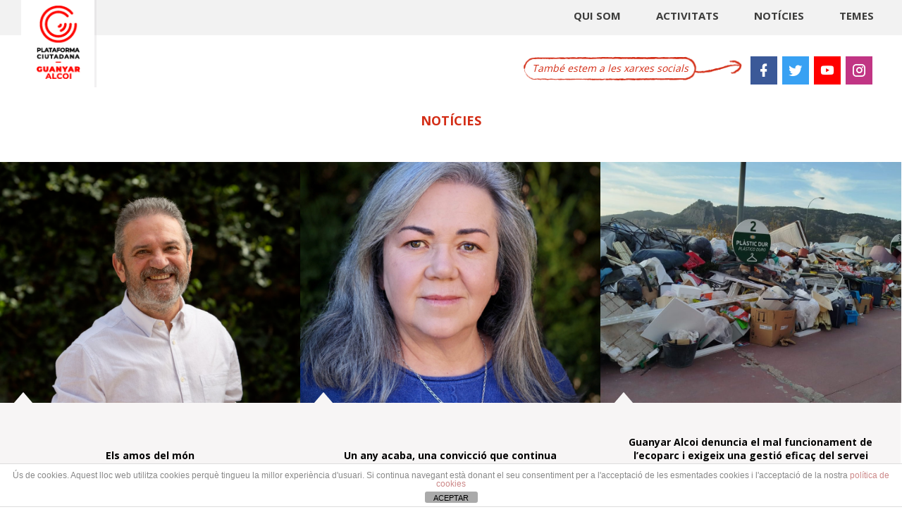

--- FILE ---
content_type: text/html; charset=UTF-8
request_url: https://www.guanyaralcoi.com/tag/article-dopinio/
body_size: 40257
content:
<!DOCTYPE html PUBLIC "-//W3C//DTD XHTML 1.0 Transitional//EN" "http://www.w3.org/TR/xhtml1/DTD/xhtml1-transitional.dtd">
<html xmlns="http://www.w3.org/1999/xhtml">
<head>
    <meta http-equiv="Content-Type" content="text/html; charset=utf-8" >
    <title> Article d&#8217;opinió | GUANYAR ALCOI </title>
    
    <meta name="viewport" content="user-scalable=yes, width=device-width, initial-scale=1, maximum-scale=1, minimum-scale=1" >
    <meta name="apple-mobile-web-app-capable" content="yes" >
    <meta name="apple-mobile-web-app-status-bar-style" content="black" >
    
    <meta name="robots" content="index, follow">
	<meta name="distribution" content="global">   
    <meta name="description" content="Guanyar Alcoi som una plataforma ciutadana on totes les veus tenen cabuda." >
    <meta name="keywords" content="guanyar alcoi, plataforma ciutadana alcoi, guanyar alcoy, guanyem alcoy, guanyem alcoi">
    
    <base href="https://www.guanyaralcoi.com/site/wp-content/themes/guanyaralcoi_v3/">

        
    <link rel="stylesheet" href="https://www.guanyaralcoi.com/site/wp-content/themes/guanyaralcoi_v3/style.css" type="text/css" media="screen" />
    <link href='https://fonts.googleapis.com/css?family=Open+Sans:400,700, 800' rel='stylesheet' type='text/css' />
    <link rel="stylesheet" href="https://www.guanyaralcoi.com/site/wp-content/themes/guanyaralcoi_v3/js/jquery.bxslider.css"  />

    <script type="text/javascript" src="https://www.guanyaralcoi.com/site/wp-content/themes/guanyaralcoi_v3/js/jquery-1.11.1.min.js"></script>
    <script type="text/javascript" src="https://www.guanyaralcoi.com/site/wp-content/themes/guanyaralcoi_v3/js/jquery.jpanelmenu.min.js"></script>
    
    <meta name='robots' content='max-image-preview:large' />
	<style>img:is([sizes="auto" i], [sizes^="auto," i]) { contain-intrinsic-size: 3000px 1500px }</style>
	<link rel="alternate" type="application/rss+xml" title="GUANYAR ALCOI &raquo; Article d&#039;opinió Canal de les etiquetes" href="https://www.guanyaralcoi.com/tag/article-dopinio/feed/" />
<link rel='stylesheet' id='givewp-campaign-blocks-fonts-css' href='https://fonts.googleapis.com/css2?family=Inter%3Awght%40400%3B500%3B600%3B700&#038;display=swap&#038;ver=6.8.3' type='text/css' media='all' />
<link rel='stylesheet' id='wp-block-library-css' href='https://www.guanyaralcoi.com/site/wp-includes/css/dist/block-library/style.min.css?ver=6.8.3' type='text/css' media='all' />
<style id='classic-theme-styles-inline-css' type='text/css'>
/*! This file is auto-generated */
.wp-block-button__link{color:#fff;background-color:#32373c;border-radius:9999px;box-shadow:none;text-decoration:none;padding:calc(.667em + 2px) calc(1.333em + 2px);font-size:1.125em}.wp-block-file__button{background:#32373c;color:#fff;text-decoration:none}
</style>
<style id='givewp-campaign-comments-block-style-inline-css' type='text/css'>
.givewp-campaign-comment-block-card{display:flex;gap:var(--givewp-spacing-3);padding:var(--givewp-spacing-4) 0}.givewp-campaign-comment-block-card__avatar{align-items:center;border-radius:50%;display:flex;height:40px;justify-content:center;width:40px}.givewp-campaign-comment-block-card__avatar img{align-items:center;border-radius:50%;display:flex;height:auto;justify-content:center;min-width:40px;width:100%}.givewp-campaign-comment-block-card__donor-name{color:var(--givewp-neutral-700);font-size:1rem;font-weight:600;line-height:1.5;margin:0;text-align:left}.givewp-campaign-comment-block-card__details{align-items:center;color:var(--givewp-neutral-400);display:flex;font-size:.875rem;font-weight:500;gap:var(--givewp-spacing-2);height:auto;line-height:1.43;margin:2px 0 var(--givewp-spacing-3) 0;text-align:left}.givewp-campaign-comment-block-card__comment{color:var(--givewp-neutral-700);font-size:1rem;line-height:1.5;margin:0;text-align:left}.givewp-campaign-comment-block-card__read-more{background:none;border:none;color:var(--givewp-blue-500);cursor:pointer;font-size:.875rem;line-height:1.43;outline:none;padding:0}
.givewp-campaign-comments-block-empty-state{align-items:center;background-color:var(--givewp-shades-white);border:1px solid var(--givewp-neutral-50);border-radius:.5rem;display:flex;flex-direction:column;justify-content:center;padding:var(--givewp-spacing-6)}.givewp-campaign-comments-block-empty-state__details{align-items:center;display:flex;flex-direction:column;gap:var(--givewp-spacing-1);justify-content:center;margin:.875rem 0}.givewp-campaign-comments-block-empty-state__title{color:var(--givewp-neutral-700);font-size:1rem;font-weight:500;margin:0}.givewp-campaign-comments-block-empty-state__description{color:var(--givewp-neutral-700);font-size:.875rem;line-height:1.43;margin:0}
.givewp-campaign-comment-block{background-color:var(--givewp-shades-white);display:flex;flex-direction:column;gap:var(--givewp-spacing-2);padding:var(--givewp-spacing-6) 0}.givewp-campaign-comment-block__title{color:var(--givewp-neutral-900);font-size:18px;font-weight:600;line-height:1.56;margin:0;text-align:left}.givewp-campaign-comment-block__cta{align-items:center;background-color:var(--givewp-neutral-50);border-radius:4px;color:var(--giewp-neutral-500);display:flex;font-size:14px;font-weight:600;gap:8px;height:36px;line-height:1.43;margin:0;padding:var(--givewp-spacing-2) var(--givewp-spacing-4);text-align:left}

</style>
<style id='givewp-campaign-cover-block-style-inline-css' type='text/css'>
.givewp-campaign-selector{border:1px solid #e5e7eb;border-radius:5px;box-shadow:0 2px 4px 0 rgba(0,0,0,.05);display:flex;flex-direction:column;gap:20px;padding:40px 24px}.givewp-campaign-selector__label{padding-bottom:16px}.givewp-campaign-selector__select input[type=text]:focus{border-color:transparent;box-shadow:0 0 0 1px transparent;outline:2px solid transparent}.givewp-campaign-selector__logo{align-self:center}.givewp-campaign-selector__open{background:#2271b1;border:none;border-radius:5px;color:#fff;cursor:pointer;padding:.5rem 1rem}.givewp-campaign-selector__submit{background-color:#27ae60;border:0;border-radius:5px;color:#fff;font-weight:700;outline:none;padding:1rem;text-align:center;transition:.2s;width:100%}.givewp-campaign-selector__submit:disabled{background-color:#f3f4f6;color:#9ca0af}.givewp-campaign-selector__submit:hover:not(:disabled){cursor:pointer;filter:brightness(1.2)}
.givewp-campaign-cover-block__button{align-items:center;border:1px solid #2271b1;border-radius:2px;color:#2271b1;display:flex;justify-content:center;margin-bottom:.5rem;min-height:32px;width:100%}.givewp-campaign-cover-block__image{border-radius:2px;display:flex;flex-grow:1;margin-bottom:.5rem;max-height:4.44rem;-o-object-fit:cover;object-fit:cover;width:100%}.givewp-campaign-cover-block__help-text{color:#4b5563;font-size:.75rem;font-stretch:normal;font-style:normal;font-weight:400;letter-spacing:normal;line-height:1.4;text-align:left}.givewp-campaign-cover-block__edit-campaign-link{align-items:center;display:inline-flex;font-size:.75rem;font-stretch:normal;font-style:normal;font-weight:400;gap:.125rem;line-height:1.4}.givewp-campaign-cover-block__edit-campaign-link svg{fill:currentColor;height:1.25rem;width:1.25rem}.givewp-campaign-cover-block-preview__image{align-items:center;display:flex;height:100%;justify-content:center;width:100%}

</style>
<style id='givewp-campaign-donations-style-inline-css' type='text/css'>
.givewp-campaign-donations-block{padding:1.5rem 0}.givewp-campaign-donations-block *{font-family:Inter,sans-serif}.givewp-campaign-donations-block .givewp-campaign-donations-block__header{align-items:center;display:flex;justify-content:space-between;margin-bottom:.5rem}.givewp-campaign-donations-block .givewp-campaign-donations-block__title{color:var(--givewp-neutral-900);font-size:1.125rem;font-weight:600;line-height:1.56;margin:0}.givewp-campaign-donations-block .givewp-campaign-donations-block__donations{display:grid;gap:.5rem;margin:0;padding:0}.givewp-campaign-donations-block .givewp-campaign-donations-block__donation,.givewp-campaign-donations-block .givewp-campaign-donations-block__empty-state{background-color:var(--givewp-shades-white);border:1px solid var(--givewp-neutral-50);border-radius:.5rem;display:flex;padding:1rem}.givewp-campaign-donations-block .givewp-campaign-donations-block__donation{align-items:center;gap:.75rem}.givewp-campaign-donations-block .givewp-campaign-donations-block__donation-icon{align-items:center;display:flex}.givewp-campaign-donations-block .givewp-campaign-donations-block__donation-icon img{border-radius:100%;height:2.5rem;-o-object-fit:cover;object-fit:cover;width:2.5rem}.givewp-campaign-donations-block .givewp-campaign-donations-block__donation-info{display:flex;flex-direction:column;justify-content:center;row-gap:.25rem}.givewp-campaign-donations-block .givewp-campaign-donations-block__donation-description{color:var(--givewp-neutral-500);font-size:1rem;font-weight:500;line-height:1.5;margin:0}.givewp-campaign-donations-block .givewp-campaign-donations-block__donation-description strong{color:var(--givewp-neutral-700);font-weight:600}.givewp-campaign-donations-block .givewp-campaign-donations-block__donation-date{align-items:center;color:var(--givewp-neutral-400);display:flex;font-size:.875rem;font-weight:500;line-height:1.43}.givewp-campaign-donations-block .givewp-campaign-donations-block__donation-ribbon{align-items:center;border-radius:100%;color:#1f2937;display:flex;height:1.25rem;justify-content:center;margin-left:auto;width:1.25rem}.givewp-campaign-donations-block .givewp-campaign-donations-block__donation-ribbon[data-position="1"]{background-color:gold}.givewp-campaign-donations-block .givewp-campaign-donations-block__donation-ribbon[data-position="2"]{background-color:silver}.givewp-campaign-donations-block .givewp-campaign-donations-block__donation-ribbon[data-position="3"]{background-color:#cd7f32;color:#fffaf2}.givewp-campaign-donations-block .givewp-campaign-donations-block__donation-amount{color:var(--givewp-neutral-700);font-size:1.125rem;font-weight:600;line-height:1.56;margin-left:auto}.givewp-campaign-donations-block .givewp-campaign-donations-block__footer{display:flex;justify-content:center;margin-top:.5rem}.givewp-campaign-donations-block .givewp-campaign-donations-block__donate-button button.givewp-donation-form-modal__open,.givewp-campaign-donations-block .givewp-campaign-donations-block__empty-button button.givewp-donation-form-modal__open,.givewp-campaign-donations-block .givewp-campaign-donations-block__load-more-button{background:none!important;border:1px solid var(--givewp-primary-color);border-radius:.5rem;color:var(--givewp-primary-color)!important;font-size:.875rem;font-weight:600;line-height:1.43;padding:.25rem 1rem!important}.givewp-campaign-donations-block .givewp-campaign-donations-block__donate-button button.givewp-donation-form-modal__open:hover,.givewp-campaign-donations-block .givewp-campaign-donations-block__empty-button button.givewp-donation-form-modal__open:hover,.givewp-campaign-donations-block .givewp-campaign-donations-block__load-more-button:hover{background:var(--givewp-primary-color)!important;color:var(--givewp-shades-white)!important}.givewp-campaign-donations-block .givewp-campaign-donations-block__empty-state{align-items:center;flex-direction:column;padding:1.5rem}.givewp-campaign-donations-block .givewp-campaign-donations-block__empty-description,.givewp-campaign-donations-block .givewp-campaign-donations-block__empty-title{color:var(--givewp-neutral-700);margin:0}.givewp-campaign-donations-block .givewp-campaign-donations-block__empty-title{font-size:1rem;font-weight:500;line-height:1.5}.givewp-campaign-donations-block .givewp-campaign-donations-block__empty-description{font-size:.875rem;line-height:1.43;margin-top:.25rem}.givewp-campaign-donations-block .givewp-campaign-donations-block__empty-icon{color:var(--givewp-secondary-color);margin-bottom:.875rem;order:-1}.givewp-campaign-donations-block .givewp-campaign-donations-block__empty-button{margin-top:.875rem}.givewp-campaign-donations-block .givewp-campaign-donations-block__empty-button button.givewp-donation-form-modal__open{border-radius:.25rem;padding:.5rem 1rem!important}

</style>
<link rel='stylesheet' id='givewp-campaign-donors-style-css' href='https://www.guanyaralcoi.com/site/wp-content/plugins/give/build/campaignDonorsBlockApp.css?ver=1.0.0' type='text/css' media='all' />
<style id='givewp-campaign-form-style-inline-css' type='text/css'>
.givewp-donation-form-modal{outline:none;overflow-y:scroll;padding:1rem;width:100%}.givewp-donation-form-modal[data-entering=true]{animation:modal-fade .3s,modal-zoom .6s}@keyframes modal-fade{0%{opacity:0}to{opacity:1}}@keyframes modal-zoom{0%{transform:scale(.8)}to{transform:scale(1)}}.givewp-donation-form-modal__overlay{align-items:center;background:rgba(0,0,0,.7);display:flex;flex-direction:column;height:var(--visual-viewport-height);justify-content:center;left:0;position:fixed;top:0;width:100vw;z-index:100}.givewp-donation-form-modal__overlay[data-loading=true]{display:none}.givewp-donation-form-modal__overlay[data-entering=true]{animation:modal-fade .3s}.givewp-donation-form-modal__overlay[data-exiting=true]{animation:modal-fade .15s ease-in reverse}.givewp-donation-form-modal__open__spinner{left:50%;line-height:1;position:absolute;top:50%;transform:translate(-50%,-50%);z-index:100}.givewp-donation-form-modal__open{position:relative}.givewp-donation-form-modal__close{background:#e7e8ed;border:1px solid transparent;border-radius:50%;cursor:pointer;display:flex;padding:.75rem;position:fixed;right:25px;top:25px;transition:.2s;width:-moz-fit-content;width:fit-content;z-index:999}.givewp-donation-form-modal__close svg{height:1rem;width:1rem}.givewp-donation-form-modal__close:active,.givewp-donation-form-modal__close:focus,.givewp-donation-form-modal__close:hover{background-color:#caccd7;border:1px solid #caccd7}.admin-bar .givewp-donation-form-modal{margin-top:32px}.admin-bar .givewp-donation-form-modal__close{top:57px}
.givewp-entity-selector{border:1px solid #e5e7eb;border-radius:5px;box-shadow:0 2px 4px 0 rgba(0,0,0,.05);display:flex;flex-direction:column;gap:20px;padding:40px 24px}.givewp-entity-selector__label{padding-bottom:16px}.givewp-entity-selector__select input[type=text]:focus{border-color:transparent;box-shadow:0 0 0 1px transparent;outline:2px solid transparent}.givewp-entity-selector__logo{align-self:center}.givewp-entity-selector__open{background:#2271b1;border:none;border-radius:5px;color:#fff;cursor:pointer;padding:.5rem 1rem}.givewp-entity-selector__submit{background-color:#27ae60;border:0;border-radius:5px;color:#fff;font-weight:700;outline:none;padding:1rem;text-align:center;transition:.2s;width:100%}.givewp-entity-selector__submit:disabled{background-color:#f3f4f6;color:#9ca0af}.givewp-entity-selector__submit:hover:not(:disabled){cursor:pointer;filter:brightness(1.2)}
.givewp-campaign-selector{border:1px solid #e5e7eb;border-radius:5px;box-shadow:0 2px 4px 0 rgba(0,0,0,.05);display:flex;flex-direction:column;gap:20px;padding:40px 24px}.givewp-campaign-selector__label{padding-bottom:16px}.givewp-campaign-selector__select input[type=text]:focus{border-color:transparent;box-shadow:0 0 0 1px transparent;outline:2px solid transparent}.givewp-campaign-selector__logo{align-self:center}.givewp-campaign-selector__open{background:#2271b1;border:none;border-radius:5px;color:#fff;cursor:pointer;padding:.5rem 1rem}.givewp-campaign-selector__submit{background-color:#27ae60;border:0;border-radius:5px;color:#fff;font-weight:700;outline:none;padding:1rem;text-align:center;transition:.2s;width:100%}.givewp-campaign-selector__submit:disabled{background-color:#f3f4f6;color:#9ca0af}.givewp-campaign-selector__submit:hover:not(:disabled){cursor:pointer;filter:brightness(1.2)}
.givewp-donation-form-link,.givewp-donation-form-modal__open{background:var(--givewp-primary-color,#2271b1);border:none;border-radius:5px;color:#fff;cursor:pointer;font-family:-apple-system,BlinkMacSystemFont,Segoe UI,Roboto,Oxygen-Sans,Ubuntu,Cantarell,Helvetica Neue,sans-serif;font-size:1rem;font-weight:500!important;line-height:1.5;padding:.75rem 1.25rem!important;text-decoration:none!important;transition:all .2s ease;width:100%}.givewp-donation-form-link:active,.givewp-donation-form-link:focus,.givewp-donation-form-link:focus-visible,.givewp-donation-form-link:hover,.givewp-donation-form-modal__open:active,.givewp-donation-form-modal__open:focus,.givewp-donation-form-modal__open:focus-visible,.givewp-donation-form-modal__open:hover{background-color:color-mix(in srgb,var(--givewp-primary-color,#2271b1),#000 20%)}.components-input-control__label{width:100%}.wp-block-givewp-campaign-form{position:relative}.wp-block-givewp-campaign-form form[id*=give-form] #give-gateway-radio-list>li input[type=radio]{display:inline-block}.wp-block-givewp-campaign-form iframe{pointer-events:none;width:100%!important}.give-change-donation-form-btn svg{margin-top:3px}.givewp-default-form-toggle{margin-top:var(--givewp-spacing-4)}

</style>
<style id='givewp-campaign-goal-style-inline-css' type='text/css'>
.givewp-campaign-goal{display:flex;flex-direction:column;gap:.5rem;padding-bottom:1rem}.givewp-campaign-goal__container{display:flex;flex-direction:row;justify-content:space-between}.givewp-campaign-goal__container-item{display:flex;flex-direction:column;gap:.2rem}.givewp-campaign-goal__container-item span{color:var(--givewp-neutral-500);font-size:12px;font-weight:600;letter-spacing:.48px;line-height:1.5;text-transform:uppercase}.givewp-campaign-goal__container-item strong{color:var(--givewp-neutral-900);font-size:20px;font-weight:600;line-height:1.6}.givewp-campaign-goal__progress-bar{display:flex}.givewp-campaign-goal__progress-bar-container{background-color:#f2f2f2;border-radius:14px;box-shadow:inset 0 1px 4px 0 rgba(0,0,0,.09);display:flex;flex-grow:1;height:8px}.givewp-campaign-goal__progress-bar-progress{background:var(--givewp-secondary-color,#2d802f);border-radius:14px;box-shadow:inset 0 1px 4px 0 rgba(0,0,0,.09);display:flex;height:8px}

</style>
<style id='givewp-campaign-stats-block-style-inline-css' type='text/css'>
.givewp-campaign-stats-block span{color:var(--givewp-neutral-500);display:block;font-size:12px;font-weight:600;letter-spacing:.48px;line-height:1.5;margin-bottom:2px;text-align:left;text-transform:uppercase}.givewp-campaign-stats-block strong{color:var(--givewp-neutral-900);font-size:20px;font-weight:600;letter-spacing:normal;line-height:1.6}

</style>
<style id='givewp-campaign-donate-button-style-inline-css' type='text/css'>
.givewp-donation-form-link,.givewp-donation-form-modal__open{background:var(--givewp-primary-color,#2271b1);border:none;border-radius:5px;color:#fff;cursor:pointer;font-family:-apple-system,BlinkMacSystemFont,Segoe UI,Roboto,Oxygen-Sans,Ubuntu,Cantarell,Helvetica Neue,sans-serif;font-size:1rem;font-weight:500!important;line-height:1.5;padding:.75rem 1.25rem!important;text-decoration:none!important;transition:all .2s ease;width:100%}.givewp-donation-form-link:active,.givewp-donation-form-link:focus,.givewp-donation-form-link:focus-visible,.givewp-donation-form-link:hover,.givewp-donation-form-modal__open:active,.givewp-donation-form-modal__open:focus,.givewp-donation-form-modal__open:focus-visible,.givewp-donation-form-modal__open:hover{background-color:color-mix(in srgb,var(--givewp-primary-color,#2271b1),#000 20%)}.give-change-donation-form-btn svg{margin-top:3px}.givewp-default-form-toggle{margin-top:var(--givewp-spacing-4)}

</style>
<style id='pdfemb-pdf-embedder-viewer-style-inline-css' type='text/css'>
.wp-block-pdfemb-pdf-embedder-viewer{max-width:none}

</style>
<style id='global-styles-inline-css' type='text/css'>
:root{--wp--preset--aspect-ratio--square: 1;--wp--preset--aspect-ratio--4-3: 4/3;--wp--preset--aspect-ratio--3-4: 3/4;--wp--preset--aspect-ratio--3-2: 3/2;--wp--preset--aspect-ratio--2-3: 2/3;--wp--preset--aspect-ratio--16-9: 16/9;--wp--preset--aspect-ratio--9-16: 9/16;--wp--preset--color--black: #000000;--wp--preset--color--cyan-bluish-gray: #abb8c3;--wp--preset--color--white: #ffffff;--wp--preset--color--pale-pink: #f78da7;--wp--preset--color--vivid-red: #cf2e2e;--wp--preset--color--luminous-vivid-orange: #ff6900;--wp--preset--color--luminous-vivid-amber: #fcb900;--wp--preset--color--light-green-cyan: #7bdcb5;--wp--preset--color--vivid-green-cyan: #00d084;--wp--preset--color--pale-cyan-blue: #8ed1fc;--wp--preset--color--vivid-cyan-blue: #0693e3;--wp--preset--color--vivid-purple: #9b51e0;--wp--preset--gradient--vivid-cyan-blue-to-vivid-purple: linear-gradient(135deg,rgba(6,147,227,1) 0%,rgb(155,81,224) 100%);--wp--preset--gradient--light-green-cyan-to-vivid-green-cyan: linear-gradient(135deg,rgb(122,220,180) 0%,rgb(0,208,130) 100%);--wp--preset--gradient--luminous-vivid-amber-to-luminous-vivid-orange: linear-gradient(135deg,rgba(252,185,0,1) 0%,rgba(255,105,0,1) 100%);--wp--preset--gradient--luminous-vivid-orange-to-vivid-red: linear-gradient(135deg,rgba(255,105,0,1) 0%,rgb(207,46,46) 100%);--wp--preset--gradient--very-light-gray-to-cyan-bluish-gray: linear-gradient(135deg,rgb(238,238,238) 0%,rgb(169,184,195) 100%);--wp--preset--gradient--cool-to-warm-spectrum: linear-gradient(135deg,rgb(74,234,220) 0%,rgb(151,120,209) 20%,rgb(207,42,186) 40%,rgb(238,44,130) 60%,rgb(251,105,98) 80%,rgb(254,248,76) 100%);--wp--preset--gradient--blush-light-purple: linear-gradient(135deg,rgb(255,206,236) 0%,rgb(152,150,240) 100%);--wp--preset--gradient--blush-bordeaux: linear-gradient(135deg,rgb(254,205,165) 0%,rgb(254,45,45) 50%,rgb(107,0,62) 100%);--wp--preset--gradient--luminous-dusk: linear-gradient(135deg,rgb(255,203,112) 0%,rgb(199,81,192) 50%,rgb(65,88,208) 100%);--wp--preset--gradient--pale-ocean: linear-gradient(135deg,rgb(255,245,203) 0%,rgb(182,227,212) 50%,rgb(51,167,181) 100%);--wp--preset--gradient--electric-grass: linear-gradient(135deg,rgb(202,248,128) 0%,rgb(113,206,126) 100%);--wp--preset--gradient--midnight: linear-gradient(135deg,rgb(2,3,129) 0%,rgb(40,116,252) 100%);--wp--preset--font-size--small: 13px;--wp--preset--font-size--medium: 20px;--wp--preset--font-size--large: 36px;--wp--preset--font-size--x-large: 42px;--wp--preset--spacing--20: 0.44rem;--wp--preset--spacing--30: 0.67rem;--wp--preset--spacing--40: 1rem;--wp--preset--spacing--50: 1.5rem;--wp--preset--spacing--60: 2.25rem;--wp--preset--spacing--70: 3.38rem;--wp--preset--spacing--80: 5.06rem;--wp--preset--shadow--natural: 6px 6px 9px rgba(0, 0, 0, 0.2);--wp--preset--shadow--deep: 12px 12px 50px rgba(0, 0, 0, 0.4);--wp--preset--shadow--sharp: 6px 6px 0px rgba(0, 0, 0, 0.2);--wp--preset--shadow--outlined: 6px 6px 0px -3px rgba(255, 255, 255, 1), 6px 6px rgba(0, 0, 0, 1);--wp--preset--shadow--crisp: 6px 6px 0px rgba(0, 0, 0, 1);}:where(.is-layout-flex){gap: 0.5em;}:where(.is-layout-grid){gap: 0.5em;}body .is-layout-flex{display: flex;}.is-layout-flex{flex-wrap: wrap;align-items: center;}.is-layout-flex > :is(*, div){margin: 0;}body .is-layout-grid{display: grid;}.is-layout-grid > :is(*, div){margin: 0;}:where(.wp-block-columns.is-layout-flex){gap: 2em;}:where(.wp-block-columns.is-layout-grid){gap: 2em;}:where(.wp-block-post-template.is-layout-flex){gap: 1.25em;}:where(.wp-block-post-template.is-layout-grid){gap: 1.25em;}.has-black-color{color: var(--wp--preset--color--black) !important;}.has-cyan-bluish-gray-color{color: var(--wp--preset--color--cyan-bluish-gray) !important;}.has-white-color{color: var(--wp--preset--color--white) !important;}.has-pale-pink-color{color: var(--wp--preset--color--pale-pink) !important;}.has-vivid-red-color{color: var(--wp--preset--color--vivid-red) !important;}.has-luminous-vivid-orange-color{color: var(--wp--preset--color--luminous-vivid-orange) !important;}.has-luminous-vivid-amber-color{color: var(--wp--preset--color--luminous-vivid-amber) !important;}.has-light-green-cyan-color{color: var(--wp--preset--color--light-green-cyan) !important;}.has-vivid-green-cyan-color{color: var(--wp--preset--color--vivid-green-cyan) !important;}.has-pale-cyan-blue-color{color: var(--wp--preset--color--pale-cyan-blue) !important;}.has-vivid-cyan-blue-color{color: var(--wp--preset--color--vivid-cyan-blue) !important;}.has-vivid-purple-color{color: var(--wp--preset--color--vivid-purple) !important;}.has-black-background-color{background-color: var(--wp--preset--color--black) !important;}.has-cyan-bluish-gray-background-color{background-color: var(--wp--preset--color--cyan-bluish-gray) !important;}.has-white-background-color{background-color: var(--wp--preset--color--white) !important;}.has-pale-pink-background-color{background-color: var(--wp--preset--color--pale-pink) !important;}.has-vivid-red-background-color{background-color: var(--wp--preset--color--vivid-red) !important;}.has-luminous-vivid-orange-background-color{background-color: var(--wp--preset--color--luminous-vivid-orange) !important;}.has-luminous-vivid-amber-background-color{background-color: var(--wp--preset--color--luminous-vivid-amber) !important;}.has-light-green-cyan-background-color{background-color: var(--wp--preset--color--light-green-cyan) !important;}.has-vivid-green-cyan-background-color{background-color: var(--wp--preset--color--vivid-green-cyan) !important;}.has-pale-cyan-blue-background-color{background-color: var(--wp--preset--color--pale-cyan-blue) !important;}.has-vivid-cyan-blue-background-color{background-color: var(--wp--preset--color--vivid-cyan-blue) !important;}.has-vivid-purple-background-color{background-color: var(--wp--preset--color--vivid-purple) !important;}.has-black-border-color{border-color: var(--wp--preset--color--black) !important;}.has-cyan-bluish-gray-border-color{border-color: var(--wp--preset--color--cyan-bluish-gray) !important;}.has-white-border-color{border-color: var(--wp--preset--color--white) !important;}.has-pale-pink-border-color{border-color: var(--wp--preset--color--pale-pink) !important;}.has-vivid-red-border-color{border-color: var(--wp--preset--color--vivid-red) !important;}.has-luminous-vivid-orange-border-color{border-color: var(--wp--preset--color--luminous-vivid-orange) !important;}.has-luminous-vivid-amber-border-color{border-color: var(--wp--preset--color--luminous-vivid-amber) !important;}.has-light-green-cyan-border-color{border-color: var(--wp--preset--color--light-green-cyan) !important;}.has-vivid-green-cyan-border-color{border-color: var(--wp--preset--color--vivid-green-cyan) !important;}.has-pale-cyan-blue-border-color{border-color: var(--wp--preset--color--pale-cyan-blue) !important;}.has-vivid-cyan-blue-border-color{border-color: var(--wp--preset--color--vivid-cyan-blue) !important;}.has-vivid-purple-border-color{border-color: var(--wp--preset--color--vivid-purple) !important;}.has-vivid-cyan-blue-to-vivid-purple-gradient-background{background: var(--wp--preset--gradient--vivid-cyan-blue-to-vivid-purple) !important;}.has-light-green-cyan-to-vivid-green-cyan-gradient-background{background: var(--wp--preset--gradient--light-green-cyan-to-vivid-green-cyan) !important;}.has-luminous-vivid-amber-to-luminous-vivid-orange-gradient-background{background: var(--wp--preset--gradient--luminous-vivid-amber-to-luminous-vivid-orange) !important;}.has-luminous-vivid-orange-to-vivid-red-gradient-background{background: var(--wp--preset--gradient--luminous-vivid-orange-to-vivid-red) !important;}.has-very-light-gray-to-cyan-bluish-gray-gradient-background{background: var(--wp--preset--gradient--very-light-gray-to-cyan-bluish-gray) !important;}.has-cool-to-warm-spectrum-gradient-background{background: var(--wp--preset--gradient--cool-to-warm-spectrum) !important;}.has-blush-light-purple-gradient-background{background: var(--wp--preset--gradient--blush-light-purple) !important;}.has-blush-bordeaux-gradient-background{background: var(--wp--preset--gradient--blush-bordeaux) !important;}.has-luminous-dusk-gradient-background{background: var(--wp--preset--gradient--luminous-dusk) !important;}.has-pale-ocean-gradient-background{background: var(--wp--preset--gradient--pale-ocean) !important;}.has-electric-grass-gradient-background{background: var(--wp--preset--gradient--electric-grass) !important;}.has-midnight-gradient-background{background: var(--wp--preset--gradient--midnight) !important;}.has-small-font-size{font-size: var(--wp--preset--font-size--small) !important;}.has-medium-font-size{font-size: var(--wp--preset--font-size--medium) !important;}.has-large-font-size{font-size: var(--wp--preset--font-size--large) !important;}.has-x-large-font-size{font-size: var(--wp--preset--font-size--x-large) !important;}
:where(.wp-block-post-template.is-layout-flex){gap: 1.25em;}:where(.wp-block-post-template.is-layout-grid){gap: 1.25em;}
:where(.wp-block-columns.is-layout-flex){gap: 2em;}:where(.wp-block-columns.is-layout-grid){gap: 2em;}
:root :where(.wp-block-pullquote){font-size: 1.5em;line-height: 1.6;}
</style>
<link rel='stylesheet' id='anchor-block-public-styles-css' href='https://www.guanyaralcoi.com/site/wp-content/plugins/anchor-block/public/anchor-block.css?ver=6.8.3' type='text/css' media='all' />
<link rel='stylesheet' id='front-estilos-css' href='https://www.guanyaralcoi.com/site/wp-content/plugins/asesor-cookies-para-la-ley-en-espana/html/front/estilos.css?ver=6.8.3' type='text/css' media='all' />
<link rel='stylesheet' id='contact-form-7-css' href='https://www.guanyaralcoi.com/site/wp-content/plugins/contact-form-7/includes/css/styles.css?ver=6.1.4' type='text/css' media='all' />
<link rel='stylesheet' id='wpsm_ac-font-awesome-front-css' href='https://www.guanyaralcoi.com/site/wp-content/plugins/responsive-accordion-and-collapse/css/font-awesome/css/font-awesome.min.css?ver=6.8.3' type='text/css' media='all' />
<link rel='stylesheet' id='wpsm_ac_bootstrap-front-css' href='https://www.guanyaralcoi.com/site/wp-content/plugins/responsive-accordion-and-collapse/css/bootstrap-front.css?ver=6.8.3' type='text/css' media='all' />
<link rel='stylesheet' id='give-styles-css' href='https://www.guanyaralcoi.com/site/wp-content/plugins/give/build/assets/dist/css/give.css?ver=4.13.2' type='text/css' media='all' />
<link rel='stylesheet' id='give-donation-summary-style-frontend-css' href='https://www.guanyaralcoi.com/site/wp-content/plugins/give/build/assets/dist/css/give-donation-summary.css?ver=4.13.2' type='text/css' media='all' />
<link rel='stylesheet' id='givewp-design-system-foundation-css' href='https://www.guanyaralcoi.com/site/wp-content/plugins/give/build/assets/dist/css/design-system/foundation.css?ver=1.2.0' type='text/css' media='all' />
<link rel='stylesheet' id='give_ffm_frontend_styles-css' href='https://www.guanyaralcoi.com/site/wp-content/plugins/give-form-field-manager/assets/css/give-ffm-frontend.min.css?ver=1.4.1' type='text/css' media='all' />
<link rel='stylesheet' id='give_ffm_datepicker_styles-css' href='https://www.guanyaralcoi.com/site/wp-content/plugins/give-form-field-manager/assets/css/give-ffm-datepicker.min.css?ver=1.4.1' type='text/css' media='all' />
<link rel='stylesheet' id='wp-pagenavi-css' href='https://www.guanyaralcoi.com/site/wp-content/plugins/wp-pagenavi/pagenavi-css.css?ver=2.70' type='text/css' media='all' />
<link rel='stylesheet' id='tablepress-default-css' href='https://www.guanyaralcoi.com/site/wp-content/plugins/tablepress/css/build/default.css?ver=3.2.3' type='text/css' media='all' />
<style id='kadence-blocks-global-variables-inline-css' type='text/css'>
:root {--global-kb-font-size-sm:clamp(0.8rem, 0.73rem + 0.217vw, 0.9rem);--global-kb-font-size-md:clamp(1.1rem, 0.995rem + 0.326vw, 1.25rem);--global-kb-font-size-lg:clamp(1.75rem, 1.576rem + 0.543vw, 2rem);--global-kb-font-size-xl:clamp(2.25rem, 1.728rem + 1.63vw, 3rem);--global-kb-font-size-xxl:clamp(2.5rem, 1.456rem + 3.26vw, 4rem);--global-kb-font-size-xxxl:clamp(2.75rem, 0.489rem + 7.065vw, 6rem);}:root {--global-palette1: #3182CE;--global-palette2: #2B6CB0;--global-palette3: #1A202C;--global-palette4: #2D3748;--global-palette5: #4A5568;--global-palette6: #718096;--global-palette7: #EDF2F7;--global-palette8: #F7FAFC;--global-palette9: #ffffff;}
</style>
<!--n2css--><!--n2js--><script type="text/javascript" src="https://www.guanyaralcoi.com/site/wp-includes/js/jquery/jquery.min.js?ver=3.7.1" id="jquery-core-js"></script>
<script type="text/javascript" src="https://www.guanyaralcoi.com/site/wp-includes/js/jquery/jquery-migrate.min.js?ver=3.4.1" id="jquery-migrate-js"></script>
<script type="text/javascript" src="https://www.guanyaralcoi.com/site/wp-includes/js/jquery/ui/core.min.js?ver=1.13.3" id="jquery-ui-core-js"></script>
<script type="text/javascript" src="https://www.guanyaralcoi.com/site/wp-includes/js/jquery/ui/datepicker.min.js?ver=1.13.3" id="jquery-ui-datepicker-js"></script>
<script type="text/javascript" id="jquery-ui-datepicker-js-after">
/* <![CDATA[ */
jQuery(function(jQuery){jQuery.datepicker.setDefaults({"closeText":"Tanca","currentText":"Avui","monthNames":["gener","febrer","mar\u00e7","abril","maig","juny","juliol","agost","setembre","octubre","novembre","desembre"],"monthNamesShort":["gen.","febr.","mar\u00e7","abr.","maig","juny","jul.","ag.","set.","oct.","nov.","des."],"nextText":"Seg\u00fcent","prevText":"Anterior","dayNames":["Diumenge","Dilluns","Dimarts","Dimecres","Dijous","Divendres","Dissabte"],"dayNamesShort":["Dg","Dl","Dt","Dc","Dj","Dv","Ds"],"dayNamesMin":["Dg","Dl","Dt","Dc","Dj","Dv","Ds"],"dateFormat":"dd\/mm\/yy","firstDay":1,"isRTL":false});});
/* ]]> */
</script>
<script type="text/javascript" src="https://www.guanyaralcoi.com/site/wp-includes/js/jquery/ui/mouse.min.js?ver=1.13.3" id="jquery-ui-mouse-js"></script>
<script type="text/javascript" src="https://www.guanyaralcoi.com/site/wp-includes/js/jquery/ui/slider.min.js?ver=1.13.3" id="jquery-ui-slider-js"></script>
<script type="text/javascript" src="https://www.guanyaralcoi.com/site/wp-includes/js/clipboard.min.js?ver=2.0.11" id="clipboard-js"></script>
<script type="text/javascript" src="https://www.guanyaralcoi.com/site/wp-includes/js/plupload/moxie.min.js?ver=1.3.5.1" id="moxiejs-js"></script>
<script type="text/javascript" src="https://www.guanyaralcoi.com/site/wp-includes/js/plupload/plupload.min.js?ver=2.1.9" id="plupload-js"></script>
<script type="text/javascript" src="https://www.guanyaralcoi.com/site/wp-includes/js/underscore.min.js?ver=1.13.7" id="underscore-js"></script>
<script type="text/javascript" src="https://www.guanyaralcoi.com/site/wp-includes/js/dist/dom-ready.min.js?ver=f77871ff7694fffea381" id="wp-dom-ready-js"></script>
<script type="text/javascript" src="https://www.guanyaralcoi.com/site/wp-includes/js/dist/hooks.min.js?ver=4d63a3d491d11ffd8ac6" id="wp-hooks-js"></script>
<script type="text/javascript" src="https://www.guanyaralcoi.com/site/wp-includes/js/dist/i18n.min.js?ver=5e580eb46a90c2b997e6" id="wp-i18n-js"></script>
<script type="text/javascript" id="wp-i18n-js-after">
/* <![CDATA[ */
wp.i18n.setLocaleData( { 'text direction\u0004ltr': [ 'ltr' ] } );
/* ]]> */
</script>
<script type="text/javascript" id="wp-a11y-js-translations">
/* <![CDATA[ */
( function( domain, translations ) {
	var localeData = translations.locale_data[ domain ] || translations.locale_data.messages;
	localeData[""].domain = domain;
	wp.i18n.setLocaleData( localeData, domain );
} )( "default", {"translation-revision-date":"2025-12-14 10:28:24+0000","generator":"GlotPress\/4.0.3","domain":"messages","locale_data":{"messages":{"":{"domain":"messages","plural-forms":"nplurals=2; plural=n != 1;","lang":"ca"},"Notifications":["Notificacions"]}},"comment":{"reference":"wp-includes\/js\/dist\/a11y.js"}} );
/* ]]> */
</script>
<script type="text/javascript" src="https://www.guanyaralcoi.com/site/wp-includes/js/dist/a11y.min.js?ver=3156534cc54473497e14" id="wp-a11y-js"></script>
<script type="text/javascript" id="plupload-handlers-js-extra">
/* <![CDATA[ */
var pluploadL10n = {"queue_limit_exceeded":"Heu intentat enviar a la cua massa fitxers.","file_exceeds_size_limit":"%s sobrepassa la mida m\u00e0xima de c\u00e0rrega per aquest lloc web.","zero_byte_file":"Aquest fitxer \u00e9s buit. Escolliu-ne un altre.","invalid_filetype":"El servidor web no pot processar aquest fitxer.","not_an_image":"Aquest fitxer no \u00e9s una imatge. Proveu-ne un altre.","image_memory_exceeded":"S'ha excedit la mem\u00f2ria. Torneu a provar amb un altre fitxer m\u00e9s petit.","image_dimensions_exceeded":"Aquest \u00e9s m\u00e9s gran que la mida m\u00e0xima. Proveu-ne un altre.","default_error":"S'ha produ\u00eft un error carregant el fitxer. Torneu-ho a provar d'aqu\u00ed una estona.","missing_upload_url":"S'ha produ\u00eft un error de configuraci\u00f3. Contacteu amb l'administrador del servidor.","upload_limit_exceeded":"Nom\u00e9s podeu pujar 1 fitxer.","http_error":"Resposta inesperada del servidor. \u00c9s possible que el fitxer s'hagi pujat correctament. Comproveu  la mediateca o torneu a carregar la p\u00e0gina.","http_error_image":"El servidor no pot processar la imatge. Aix\u00f2 pot passar si el servidor est\u00e0 ocupat o no t\u00e9 suficients recursos per a completar la tasca. Pujar una imatge m\u00e9s petita pot ajudar. La mida m\u00e0xima suggerida es de 2560 p\u00edxels.","upload_failed":"La c\u00e0rrega del fitxer ha fallat.","big_upload_failed":"Proveu de pujar aquest fitxer amb el %1$scarregador del navegador%2$s.","big_upload_queued":"%s sobrepassa la mida m\u00e0xima de c\u00e0rrega per al carregador multifitxers quan s'utilitza al navegador.","io_error":"Error d'entrada\/sortida.","security_error":"Error de seguretat.","file_cancelled":"Fitxer cancel\u00b7lat.","upload_stopped":"La c\u00e0rrega del fitxer s'ha aturat.","dismiss":"Descarta-ho","crunching":"Processant\u2026","deleted":"s'ha mogut a la paperera.","error_uploading":"\u201c%s\u201d no s'ha pogut pujar a causa d'un error.","unsupported_image":"Aquesta imatge no es pot mostrar en un navegador web. Per a uns millors resultats, convertiu-la al format JPEG abans de pujar-la.","noneditable_image":"El servidor web no pot generar mides d'imatge responsives per a aquesta imatge. Convertiu-la a JPEG o PNG abans de pujar-la.","file_url_copied":"L'URL del fitxer s'ha copiat al porta-retalls"};
/* ]]> */
</script>
<script type="text/javascript" src="https://www.guanyaralcoi.com/site/wp-includes/js/plupload/handlers.min.js?ver=6.8.3" id="plupload-handlers-js"></script>
<script type="text/javascript" id="give_ffm_frontend-js-extra">
/* <![CDATA[ */
var give_ffm_frontend = {"ajaxurl":"https:\/\/www.guanyaralcoi.com\/site\/wp-admin\/admin-ajax.php","error_message":"Please complete all required fields","submit_button_text":"Donate Now","nonce":"873ffde9a5","confirmMsg":"Are you sure?","i18n":{"timepicker":{"choose_time":"Choose Time","time":"Time","hour":"Hour","minute":"Minute","second":"Second","millisecond":"Millisecond","microsecond":"Microsecond","timezone":"Time Zone","done":"Done","now":"Now"},"repeater":{"max_rows":"You have added the maximum number of fields allowed."}},"plupload":{"url":"https:\/\/www.guanyaralcoi.com\/site\/wp-admin\/admin-ajax.php?nonce=f2f35bf765","flash_swf_url":"https:\/\/www.guanyaralcoi.com\/site\/wp-includes\/js\/plupload\/plupload.flash.swf","filters":[{"title":"Allowed Files","extensions":"*"}],"multipart":true,"urlstream_upload":true}};
/* ]]> */
</script>
<script type="text/javascript" src="https://www.guanyaralcoi.com/site/wp-content/plugins/give-form-field-manager/assets/js/frontend/give-ffm-frontend.min.js?ver=1.4.1" id="give_ffm_frontend-js"></script>
<script type="text/javascript" id="front-principal-js-extra">
/* <![CDATA[ */
var cdp_cookies_info = {"url_plugin":"https:\/\/www.guanyaralcoi.com\/site\/wp-content\/plugins\/asesor-cookies-para-la-ley-en-espana\/plugin.php","url_admin_ajax":"https:\/\/www.guanyaralcoi.com\/site\/wp-admin\/admin-ajax.php"};
/* ]]> */
</script>
<script type="text/javascript" src="https://www.guanyaralcoi.com/site/wp-content/plugins/asesor-cookies-para-la-ley-en-espana/html/front/principal.js?ver=6.8.3" id="front-principal-js"></script>
<script type="text/javascript" id="give-js-extra">
/* <![CDATA[ */
var give_global_vars = {"ajaxurl":"https:\/\/www.guanyaralcoi.com\/site\/wp-admin\/admin-ajax.php","checkout_nonce":"65026ae197","currency":"EUR","currency_sign":"\u20ac","currency_pos":"after","thousands_separator":".","decimal_separator":",","no_gateway":"Please select a payment method.","bad_minimum":"The minimum custom donation amount for this form is","bad_maximum":"The maximum custom donation amount for this form is","general_loading":"Loading...","purchase_loading":"Please Wait...","textForOverlayScreen":"<h3>Processing...<\/h3><p>This will only take a second!<\/p>","number_decimals":"2","is_test_mode":"","give_version":"4.13.2","magnific_options":{"main_class":"give-modal","close_on_bg_click":false},"form_translation":{"payment-mode":"Please select payment mode.","give_first":"Please enter your first name.","give_last":"Please enter your last name.","give_email":"Please enter a valid email address.","give_user_login":"Invalid email address or username.","give_user_pass":"Enter a password.","give_user_pass_confirm":"Enter the password confirmation.","give_agree_to_terms":"You must agree to the terms and conditions."},"confirm_email_sent_message":"Please check your email and click on the link to access your complete donation history.","ajax_vars":{"ajaxurl":"https:\/\/www.guanyaralcoi.com\/site\/wp-admin\/admin-ajax.php","ajaxNonce":"c285f22366","loading":"Loading","select_option":"Please select an option","default_gateway":"paypal","permalinks":"1","number_decimals":2},"cookie_hash":"8a1331855ae0f07edb92460ab7fb9c13","session_nonce_cookie_name":"wp-give_session_reset_nonce_8a1331855ae0f07edb92460ab7fb9c13","session_cookie_name":"wp-give_session_8a1331855ae0f07edb92460ab7fb9c13","delete_session_nonce_cookie":"0"};
var giveApiSettings = {"root":"https:\/\/www.guanyaralcoi.com\/wp-json\/give-api\/v2\/","rest_base":"give-api\/v2"};
/* ]]> */
</script>
<script type="text/javascript" src="https://www.guanyaralcoi.com/site/wp-content/plugins/give/build/assets/dist/js/give.js?ver=8540f4f50a2032d9c5b5" id="give-js"></script>
<link rel="EditURI" type="application/rsd+xml" title="RSD" href="https://www.guanyaralcoi.com/site/xmlrpc.php?rsd" />

<meta name="generator" content="Give v4.13.2" />
		<style type="text/css" id="wp-custom-css">
			table, tr, td { border: none!important; }
		</style>
		 
    
    <script>
      (function(i,s,o,g,r,a,m){i['GoogleAnalyticsObject']=r;i[r]=i[r]||function(){
      (i[r].q=i[r].q||[]).push(arguments)},i[r].l=1*new Date();a=s.createElement(o),
      m=s.getElementsByTagName(o)[0];a.async=1;a.src=g;m.parentNode.insertBefore(a,m)
      })(window,document,'script','//www.google-analytics.com/analytics.js','ga');

      ga('create', 'UA-61897091-1', 'auto');
      ga('send', 'pageview');
    </script>
    
</head>

<body data-rsssl=1>

<div id="fb-root"></div>
<script>(function(d, s, id) {
  var js, fjs = d.getElementsByTagName(s)[0];
  if (d.getElementById(id)) return;
  js = d.createElement(s); js.id = id;
  js.src = "//connect.facebook.net/ca_ES/sdk.js#xfbml=1&version=v2.3&appId=124381824277135";
  fjs.parentNode.insertBefore(js, fjs);
}(document, 'script', 'facebook-jssdk'));</script>



<div class="wrapper wrapper_menu">
   
    <a href="https://www.guanyaralcoi.com">
    <div class="logo">
        <img src="https://www.guanyaralcoi.com/site/wp-content/themes/guanyaralcoi_v3/images/logo.png" height="104" > 
    </div>
    </a>

    <div class="menu_screen">
                <div class="menu_item item_off item_menu_productos"> 
            Qui som
            <div id="submenu_prod">
                <div id="marca_submenu"><img src="https://www.guanyaralcoi.com/site/wp-content/themes/guanyaralcoi_v3/images/menu_marca.png" width="35" height="11"></div>
                <div id="container_submenu">

                                            <p><a href="https://www.guanyaralcoi.com/qui-som/assemblea/"> Assemblea </a></p>
                                            <p><a href="https://www.guanyaralcoi.com/qui-som/mocions-i-precs/"> Propostes presentades </a></p>
                                            <p><a href="https://www.guanyaralcoi.com/qui-som/estatuts/"> Estatuts </a></p>
                                            <p><a href="https://www.guanyaralcoi.com/qui-som/els-comptes-clars/"> Els comptes clars </a></p>
                                            <p><a href="https://www.guanyaralcoi.com/qui-som/que-es-guanyar-alcoi/"> Què és Guanyar Alcoi? </a></p>
                                            <p><a href="https://www.guanyaralcoi.com/qui-som/codi-etic/"> Codi ètic </a></p>
                                            <p><a href="https://www.guanyaralcoi.com/qui-som/assemblea-ciutadana/"> Primàries </a></p>
                                            <p><a href="https://www.guanyaralcoi.com/qui-som/principis/"> Principis </a></p>
                                            <p><a href="https://www.guanyaralcoi.com/programa2023/"> El Programa </a></p>
                    
                </div>
            </div>

        </div>

                <a href="/activitat">
            <div class="menu_item item_off"> Activitats  </div>
        </a>

                <a href="/noticies">
            <div class="menu_item item_off"> Notícies  </div>
        </a>
        
                <a href="/temes">
            <div class="menu_item item_off"> Temes  </div>
        </a>

    </div>

    <div class="menu_movil_trigger">
        <img src="https://www.guanyaralcoi.com/site/wp-content/themes/guanyaralcoi_v3/images/bt_movil.png" width="45" height="45" alt=""/>
    </div>

</div>


<div id="menu_movil" style="display:none;" >    
    <ul class="nav_movil">
        <div style="height:10px;"></div>
        
                        <a href="https://www.guanyaralcoi.com/qui-som/assemblea/"> 
                    <li> 
                        <div class="item_menu_movil">  
                            Assemblea 
                        </div> 
                    </li>  
                </a>
                            <a href="https://www.guanyaralcoi.com/qui-som/mocions-i-precs/"> 
                    <li> 
                        <div class="item_menu_movil">  
                            Propostes presentades 
                        </div> 
                    </li>  
                </a>
                            <a href="https://www.guanyaralcoi.com/qui-som/estatuts/"> 
                    <li> 
                        <div class="item_menu_movil">  
                            Estatuts 
                        </div> 
                    </li>  
                </a>
                            <a href="https://www.guanyaralcoi.com/qui-som/els-comptes-clars/"> 
                    <li> 
                        <div class="item_menu_movil">  
                            Els comptes clars 
                        </div> 
                    </li>  
                </a>
                            <a href="https://www.guanyaralcoi.com/qui-som/que-es-guanyar-alcoi/"> 
                    <li> 
                        <div class="item_menu_movil">  
                            Què és Guanyar Alcoi? 
                        </div> 
                    </li>  
                </a>
                            <a href="https://www.guanyaralcoi.com/qui-som/codi-etic/"> 
                    <li> 
                        <div class="item_menu_movil">  
                            Codi ètic 
                        </div> 
                    </li>  
                </a>
                            <a href="https://www.guanyaralcoi.com/qui-som/assemblea-ciutadana/"> 
                    <li> 
                        <div class="item_menu_movil">  
                            Primàries 
                        </div> 
                    </li>  
                </a>
                            <a href="https://www.guanyaralcoi.com/qui-som/principis/"> 
                    <li> 
                        <div class="item_menu_movil">  
                            Principis 
                        </div> 
                    </li>  
                </a>
                            <a href="https://www.guanyaralcoi.com/programa2023/"> 
                    <li> 
                        <div class="item_menu_movil">  
                            El Programa 
                        </div> 
                    </li>  
                </a>
            
        <a href="/activitat"> <li> <div class="item_menu_movil">  Activitats  </div> </li>  </a>
        <a href="/noticies"> <li> <div class="item_menu_movil">  Notícies  </div> </li> </a>
        <a href="/temes"> <li> <div class="item_menu_movil"> Temes  </div> </li>  </a>

    </ul>       
</div>

<script type="text/javascript">

$(".item_menu_productos").unbind('click');
$(".item_menu_productos").click(function () {  
    if($('#submenu_prod').is(":visible")) {
        $('#submenu_prod').hide();
    } else {
        $('#submenu_prod').show();
    }
}); 

$(document).click(function(event) { 
    if(!$(event.target).closest('.item_menu_productos').length) {
        if($('#submenu_prod').is(":visible")) {  $('#submenu_prod').hide(); }
    }      
});

$('.menu_movil_sel').unbind();
$('.menu_movil_sel').change(function () {
    var me = $('.menu_movil_sel option:selected').val();
    window.location.href = "/"+me;
});

</script> 

<div class="container">
	<div class="xarxes"> <div class="xarxes_info">
    <div class="xarxes_info_txt"> També estem a les xarxes socials </div>
</div>

<div class="xarxa"> 
    <a href="https://www.facebook.com/guanyaralcoi" target="_blank"> 
        <div class="xarxa_img xarxa_fb"> <i class="mdi mdi-facebook"></i> </div>
    </a> 
</div>

<div class="xarxa"> 
    <a href="https://twitter.com/GuanyarAlcoi" target="_blank"> 
        <div class="xarxa_img xarxa_tw"> <i class="mdi mdi-twitter"></i> </div>
    </a> 
</div>

<div class="xarxa"> 
    <a href="https://www.youtube.com/channel/UCirF5Qj3SZbDdYRJGGELvAg" target="_blank"> 
        <div class="xarxa_img xarxa_yt"> <i class="mdi mdi-youtube"></i> </div>
    </a> 
</div>

<div class="xarxa"> 
    <a href="https://www.instagram.com/guanyaralcoi/" target="_blank"> 
        <div class="xarxa_img xarxa_in"> <i class="mdi mdi-instagram"></i> </div>
    </a> 
</div>

<div style="clear:both;"> </div>
 </div>
	<div style="clear:both;"></div>
</div>

<!-- HOME NOTICIES ========================================================= -->
<br/><br/><br/>
<div class="home_act_title"> <strong> NOTÍCIES </strong> </div>


<div class="home_news">
	
		
		<div style="display: none;"> SimpleXMLElement Object
(
    [0] => https://www.guanyaralcoi.com/site/wp-content/uploads/2023/05/Sergi-per-a-web.png
)
 </div>

		<div class="home_news_item">
			<a href="https://www.guanyaralcoi.com/els-amos-del-mon/">
			<div class="home_news_img" style="background-image:url('https://www.guanyaralcoi.com/site/wp-content/uploads/2023/05/Sergi-per-a-web.png'); background-position:center; background-size:cover;"></div>
			 </a>
			<div class="home_news_marca"> <img src="https://www.guanyaralcoi.com/site/wp-content/themes/guanyaralcoi_v3/images/marca_noticies.png" height="15" width="26">	</div>
			<a href="https://www.guanyaralcoi.com/els-amos-del-mon/">
			<div class="home_news_title"> <div class="home_news_title_inner"> <strong>Els amos del món</strong> </div> </div>
			</a>
		</div>

	
		
		<div style="display: none;"> SimpleXMLElement Object
(
    [0] => https://www.guanyaralcoi.com/site/wp-content/uploads/2024/03/foto_mari-scaled-e1751966124540.jpeg
)
 </div>

		<div class="home_news_item">
			<a href="https://www.guanyaralcoi.com/un-any-acaba-una-conviccio-que-continua/">
			<div class="home_news_img" style="background-image:url('https://www.guanyaralcoi.com/site/wp-content/uploads/2024/03/foto_mari-scaled-e1751966124540.jpeg'); background-position:center; background-size:cover;"></div>
			 </a>
			<div class="home_news_marca"> <img src="https://www.guanyaralcoi.com/site/wp-content/themes/guanyaralcoi_v3/images/marca_noticies.png" height="15" width="26">	</div>
			<a href="https://www.guanyaralcoi.com/un-any-acaba-una-conviccio-que-continua/">
			<div class="home_news_title"> <div class="home_news_title_inner"> <strong>Un any acaba, una convicció que continua</strong> </div> </div>
			</a>
		</div>

	
		
		<div style="display: none;"> SimpleXMLElement Object
(
    [0] => https://www.guanyaralcoi.com/site/wp-content/uploads/2026/01/ecoparc2-e1767866727718.jpeg
)
 </div>

		<div class="home_news_item">
			<a href="https://www.guanyaralcoi.com/guanyar-alcoi-denuncia-el-mal-funcionament-de-lecoparc-i-exigeix-una-gestio-eficac-del-servei-davant-les-queixes-veinals/">
			<div class="home_news_img" style="background-image:url('https://www.guanyaralcoi.com/site/wp-content/uploads/2026/01/ecoparc2-e1767866727718.jpeg'); background-position:center; background-size:cover;"></div>
			 </a>
			<div class="home_news_marca"> <img src="https://www.guanyaralcoi.com/site/wp-content/themes/guanyaralcoi_v3/images/marca_noticies.png" height="15" width="26">	</div>
			<a href="https://www.guanyaralcoi.com/guanyar-alcoi-denuncia-el-mal-funcionament-de-lecoparc-i-exigeix-una-gestio-eficac-del-servei-davant-les-queixes-veinals/">
			<div class="home_news_title"> <div class="home_news_title_inner"> <strong>Guanyar Alcoi denuncia el mal funcionament de l&#8217;ecoparc i exigeix una gestió eficaç del servei davant les queixes veïnals</strong> </div> </div>
			</a>
		</div>

	</div>

<div style="clear:both;"></div>

<!-- HOME ACTIVITATS ========================================================= -->

<div class="content_activitats">

	<div class="home_act_title"> <strong>ACTIVITATS</strong> </div>

	<div class="home_act">
		<ul>
		
				<li> 
					<div class="home_act_item_date"> 
						<div class="home_date_diames">
							<div class="home_date_dia"> <strong>14</strong> </div>
							<div class="home_date_mes"> <strong>NOVEMBRE</strong> </div>
						</div>
					</div>
					<div class="home_act_item_title"> <a href="https://www.guanyaralcoi.com/activitats/%f0%9f%93%bd-projeccio-i-col%c2%b7loqui-del-documental-luis-cernuda-el-habitante-del-olvido/"> <strong>&#x1f4fd; PROJECCIÓ I COL·LOQUI DEL DOCUMENTAL &#8216;LUIS CERNUDA, EL HABITANTE DEL OLVIDO&#8217;</strong> </a> </div>
					<div class="home_act_item_cont"> <p>La memòria de Luis Cernuda il·luminada pels centellejos d&#8217;una pel·lícula silent. Un viatge introspectiu a la trobada amb el viscut, bolcat el temps en l&#8217;esperançat ahir, abans que la imposició de la Dictadura militar a Espanya l&#8217;obligara a l&#8217;exili. &#x1f4c6; Divendres 14 de novembre&#x23f0; 18.30 hores&#x1f4cd;Club d&#8217;Amics i Amigues de la UNESCO (C/ Cid,12) &#x1f399; Presentació i [&hellip;]</p>
 </div>
				</li>

		
				<li> 
					<div class="home_act_item_date"> 
						<div class="home_date_diames">
							<div class="home_date_dia"> <strong>11</strong> </div>
							<div class="home_date_mes"> <strong>NOVEMBRE</strong> </div>
						</div>
					</div>
					<div class="home_act_item_title"> <a href="https://www.guanyaralcoi.com/activitats/assemblea-tematica-oberta/"> <strong>ASSEMBLEA TEMÀTICA OBERTA</strong> </a> </div>
					<div class="home_act_item_cont"> <p>Convoquem una assemblea temàtica oberta per la necessitat de decidir un posicionament davant el nou plec de condicions de la nova contracta de la recollida de la brossa (RSU) i el servei de neteja urbana. &#x1f4c6; Dimarts 11 de novembre&#x23f0; 20.15 hores&#x1f4cd;Club d&#8217;Amics de la Unesco (C/ Cid,12 &#8211; Alcoi) Vine i participa! &#x1f4ab;</p>
 </div>
				</li>

		
				<li> 
					<div class="home_act_item_date"> 
						<div class="home_date_diames">
							<div class="home_date_dia"> <strong>25</strong> </div>
							<div class="home_date_mes"> <strong>OCTUBRE</strong> </div>
						</div>
					</div>
					<div class="home_act_item_title"> <a href="https://www.guanyaralcoi.com/activitats/%f0%9f%9a%8c-autobus-manifestacio-mazon-dimissio-a-valencia/"> <strong>&#x1f68c; AUTOBÚS MANIFESTACIÓ &#8220;MAZÓN DIMISSIÓ&#8221; A VALÈNCIA</strong> </a> </div>
					<div class="home_act_item_cont"> <p>Aquest mes fa un any que el poble valencià ens mobilitzem per denunciar les polítiques i la negligent gestió del govern de Mazón davant la DANA. Un any després, continuem defensant la dignitat del País Valencià i exigint responsabilitats &#x270a; Dissabte 25 d&#8217;octubre de 2025 Preu del viatge: 5€ (El pagament es farà en efectiu [&hellip;]</p>
 </div>
				</li>

				</ul>
	</div>
	<div style="clear:both;"></div>

	<div class="home_act_bt_tot">  <a href="/activitats"> <strong>VEURE TOT</strong> </a> </div>

</div>


<!-- HOME VIDEO ========================================================= -->
<div class="content_video">

	<img src="https://www.guanyaralcoi.com/site/wp-content/themes/guanyaralcoi_v3/images/mon.jpg" height="440" width="615">
	<!--
	<video src="https://www.guanyaralcoi.com/videos/spot_declaracions.mp4" controls poster="https://www.guanyaralcoi.com/site/wp-content/themes/guanyaralcoi_v3/images/backvideo.jpg"> </video>
	-->

	<div class="content_video_txt">
		<div class="content_video_txt_title"> <strong>Principis i compromisos per iniciar un nou camí</strong> </div>
		<div class="content_video_txt_cont"> <p>Guanyar Alcoi treballa amb i per als ciutadans, per a que tornem a recuperar la il·lusió perduda durant els últims anys. Volem que torneu a creure en Alcoi, en la possibilitat d’una ciutat millor, més solidària, honrada i que siga un lloc on tots i totes estigam integrats. </p> <p>Creiem en el potencial del nostre poble i no el volem deixar escapar. Volem que els joves puguen treballar a Alcoi, sense haver de marxar per poder tindre una vida laboral digna. I que tots els músics, actors i demés artistes tinguen l’oportunitat de desenvolupar ací tot el seu talent.</p> <p>Pensem en el ara, però també pensem en el demà i per això els nostres projectes van més enllà dels quatre anys que dura una legislatura. </p> <p>Volem que t’il·lusiones, volem Guanyar Alcoi. </p> </div>
	</div>

	<div style="clear:both;"></div>
</div>

<!-- HOME SUSCRIBETE ========================================================= -->
<div class="content_suscribete">
	<div class='mailmunch-forms-widget-63048'></div>
	<div style="clear:both;"></div>
</div>



<div class="wrapper wrapper_footer">
<div class="container_footer">

	<div class="footer_xarxes">
	
	<div class="fb-page" data-href="https://www.facebook.com/guanyaralcoi" data-height="420" data-hide-cover="true" data-show-facepile="true" data-show-posts="true"><div class="fb-xfbml-parse-ignore"><blockquote cite="https://www.facebook.com/guanyaralcoi"><a href="https://www.facebook.com/guanyaralcoi">Guanyar Alcoi</a></blockquote></div></div>
	</div>

	<div class="tw_page">

		<a class="twitter-timeline" data-width="300" data-height="420" href="https://twitter.com/GuanyarAlcoi?ref_src=twsrc%5Etfw">Tweets by GuanyarAlcoi</a> <script async src="https://platform.twitter.com/widgets.js" charset="utf-8"></script>

	</div>
	
	<div style="clear:both;"></div>
	</div>

</div>
</div>

<div class="wrapper wrapper_footer2">
<div class="container_footer2">

	<div class="footer_def_logo"> <img src="images/guanyar_alcoi_logo.png"> </div>

    <div class="footer_def_menu"> <div class="menu-textos-legals-container"><ul id="menu-textos-legals" class="menu"><li id="menu-item-8754" class="menu-item-first menu-item menu-item-type-post_type menu-item-object-page menu-item-8754"><a target="_blank" href="https://www.guanyaralcoi.com/aviso-legal/">Aviso Legal</a></li>
<li id="menu-item-8755" class="menu-item menu-item-type-post_type menu-item-object-page menu-item-8755"><a target="_blank" href="https://www.guanyaralcoi.com/politica-de-cookies/">Política de cookies</a></li>
<li id="menu-item-8961" class="menu-item-last menu-item menu-item-type-post_type menu-item-object-page menu-item-8961"><a target="_blank" href="https://www.guanyaralcoi.com/avis-legal-i-politica-de-privacitat/">Política de privacitat</a></li>
</ul></div> </div>

    <div class="footer_def_contact">
        <div class="footer_def_tlf"> 668 82 68 32 <i class="mdi mdi-cellphone-android"></i> </div>
        <div class="footer_def_mail"> 
            <a href="mailto:info@guanyaralcoi.com"> info@guanyaralcoi.com </a> <i class="mdi mdi-email-outline"></i> 
        </div>
    </div>

</div>
</div>

<script type="speculationrules">
{"prefetch":[{"source":"document","where":{"and":[{"href_matches":"\/*"},{"not":{"href_matches":["\/site\/wp-*.php","\/site\/wp-admin\/*","\/site\/wp-content\/uploads\/*","\/site\/wp-content\/*","\/site\/wp-content\/plugins\/*","\/site\/wp-content\/themes\/guanyaralcoi_v3\/*","\/*\\?(.+)"]}},{"not":{"selector_matches":"a[rel~=\"nofollow\"]"}},{"not":{"selector_matches":".no-prefetch, .no-prefetch a"}}]},"eagerness":"conservative"}]}
</script>
<!-- HTML del pié de página -->
<div class="cdp-cookies-alerta  cdp-solapa-ocultar cdp-cookies-tema-blanco">
	<div class="cdp-cookies-texto">
		<p style="font-size:12px !important;line-height:12px !important">Ús de cookies. Aquest lloc web utilitza cookies perquè tingueu la millor experiència d'usuari. Si continua navegant està donant el seu consentiment per a l'acceptació de les esmentades cookies i l'acceptació de la nostra <a href="https://www.guanyaralcoi.com/avis-legal/" style="font-size:12px !important;line-height:12px !important">política de cookies</a></p>
		<a href="javascript:;" class="cdp-cookies-boton-cerrar">ACEPTAR</a> 
	</div>
	<a class="cdp-cookies-solapa">Aviso de cookies</a>
</div>
 <script type="text/javascript" src="https://www.guanyaralcoi.com/site/wp-content/plugins/anchor-block/public/anchor-block.js?ver=1684687068" id="anchor-block-public-scripts-js"></script>
<script type="text/javascript" src="https://www.guanyaralcoi.com/site/wp-content/plugins/contact-form-7/includes/swv/js/index.js?ver=6.1.4" id="swv-js"></script>
<script type="text/javascript" id="contact-form-7-js-translations">
/* <![CDATA[ */
( function( domain, translations ) {
	var localeData = translations.locale_data[ domain ] || translations.locale_data.messages;
	localeData[""].domain = domain;
	wp.i18n.setLocaleData( localeData, domain );
} )( "contact-form-7", {"translation-revision-date":"2025-04-11 11:03:18+0000","generator":"GlotPress\/4.0.1","domain":"messages","locale_data":{"messages":{"":{"domain":"messages","plural-forms":"nplurals=2; plural=n != 1;","lang":"ca"},"This contact form is placed in the wrong place.":["Aquest formulari de contacte est\u00e0 col\u00b7locat en el lloc equivocat."],"Error:":["Error:"]}},"comment":{"reference":"includes\/js\/index.js"}} );
/* ]]> */
</script>
<script type="text/javascript" id="contact-form-7-js-before">
/* <![CDATA[ */
var wpcf7 = {
    "api": {
        "root": "https:\/\/www.guanyaralcoi.com\/wp-json\/",
        "namespace": "contact-form-7\/v1"
    }
};
/* ]]> */
</script>
<script type="text/javascript" src="https://www.guanyaralcoi.com/site/wp-content/plugins/contact-form-7/includes/js/index.js?ver=6.1.4" id="contact-form-7-js"></script>
<script type="text/javascript" src="https://www.guanyaralcoi.com/site/wp-content/plugins/responsive-accordion-and-collapse/js/accordion-custom.js?ver=6.8.3" id="call_ac-custom-js-front-js"></script>
<script type="text/javascript" src="https://www.guanyaralcoi.com/site/wp-content/plugins/responsive-accordion-and-collapse/js/accordion.js?ver=6.8.3" id="call_ac-js-front-js"></script>
<script type="text/javascript" id="give-donation-summary-script-frontend-js-extra">
/* <![CDATA[ */
var GiveDonationSummaryData = {"currencyPrecisionLookup":{"USD":2,"EUR":2,"GBP":2,"AUD":2,"BRL":2,"CAD":2,"CZK":2,"DKK":2,"HKD":2,"HUF":2,"ILS":2,"JPY":0,"MYR":2,"MXN":2,"MAD":2,"NZD":2,"NOK":2,"PHP":2,"PLN":2,"SGD":2,"KRW":0,"ZAR":2,"SEK":2,"CHF":2,"TWD":2,"THB":2,"INR":2,"TRY":2,"IRR":2,"RUB":2,"AED":2,"AMD":2,"ANG":2,"ARS":2,"AWG":2,"BAM":2,"BDT":2,"BHD":3,"BMD":2,"BND":2,"BOB":2,"BSD":2,"BWP":2,"BZD":2,"CLP":0,"CNY":2,"COP":2,"CRC":2,"CUC":2,"CUP":2,"DOP":2,"EGP":2,"GIP":2,"GTQ":2,"HNL":2,"HRK":2,"IDR":2,"ISK":0,"JMD":2,"JOD":2,"KES":2,"KWD":2,"KYD":2,"MKD":2,"NPR":2,"OMR":3,"PEN":2,"PKR":2,"RON":2,"SAR":2,"SZL":2,"TOP":2,"TZS":2,"TVD":2,"UAH":2,"UYU":2,"VEF":2,"VES":2,"VED":2,"XCD":2,"XCG":2,"XDR":2,"AFN":2,"ALL":2,"AOA":2,"AZN":2,"BBD":2,"BGN":2,"BIF":0,"XBT":8,"BTN":1,"BYR":2,"BYN":2,"CDF":2,"CVE":2,"DJF":0,"DZD":2,"ERN":2,"ETB":2,"FJD":2,"FKP":2,"GEL":2,"GGP":2,"GHS":2,"GMD":2,"GNF":0,"GYD":2,"HTG":2,"IMP":2,"IQD":2,"IRT":2,"JEP":2,"KGS":2,"KHR":0,"KMF":2,"KPW":0,"KZT":2,"LAK":0,"LBP":2,"LKR":0,"LRD":2,"LSL":2,"LYD":3,"MDL":2,"MGA":0,"MMK":2,"MNT":2,"MOP":2,"MRO":2,"MRU":2,"MUR":2,"MVR":1,"MWK":2,"MZN":0,"NAD":2,"NGN":2,"NIO":2,"PAB":2,"PGK":2,"PRB":2,"PYG":2,"QAR":2,"RSD":2,"RWF":2,"SBD":2,"SCR":2,"SDG":2,"SHP":2,"SLL":2,"SLE":2,"SOS":2,"SRD":2,"SSP":2,"STD":2,"STN":2,"SVC":2,"SYP":2,"TJS":2,"TMT":2,"TND":3,"TTD":2,"UGX":2,"UZS":2,"VND":1,"VUV":0,"WST":2,"XAF":2,"XOF":2,"XPF":2,"YER":2,"ZMW":2,"ZWL":2},"recurringLabelLookup":[]};
/* ]]> */
</script>
<script type="text/javascript" src="https://www.guanyaralcoi.com/site/wp-content/plugins/give/build/assets/dist/js/give-donation-summary.js?ver=4.13.2" id="give-donation-summary-script-frontend-js"></script>
<script type="text/javascript" src="https://www.guanyaralcoi.com/site/wp-includes/js/dist/vendor/react.min.js?ver=18.3.1.1" id="react-js"></script>
<script type="text/javascript" src="https://www.guanyaralcoi.com/site/wp-includes/js/dist/vendor/react-jsx-runtime.min.js?ver=18.3.1" id="react-jsx-runtime-js"></script>
<script type="text/javascript" src="https://www.guanyaralcoi.com/site/wp-includes/js/dist/vendor/wp-polyfill.min.js?ver=3.15.0" id="wp-polyfill-js"></script>
<script type="text/javascript" src="https://www.guanyaralcoi.com/site/wp-includes/js/dist/url.min.js?ver=c2964167dfe2477c14ea" id="wp-url-js"></script>
<script type="text/javascript" id="wp-api-fetch-js-translations">
/* <![CDATA[ */
( function( domain, translations ) {
	var localeData = translations.locale_data[ domain ] || translations.locale_data.messages;
	localeData[""].domain = domain;
	wp.i18n.setLocaleData( localeData, domain );
} )( "default", {"translation-revision-date":"2025-12-14 10:28:24+0000","generator":"GlotPress\/4.0.3","domain":"messages","locale_data":{"messages":{"":{"domain":"messages","plural-forms":"nplurals=2; plural=n != 1;","lang":"ca"},"An unknown error occurred.":["S'ha produ\u00eft un error desconegut."],"The response is not a valid JSON response.":["La resposta no \u00e9s una resposta JSON v\u00e0lida."],"Media upload failed. If this is a photo or a large image, please scale it down and try again.":["Ha fallat la c\u00e0rrega del m\u00e8dia. Si aquest \u00e9s una fotografia o una imatge gran, redu\u00efu-la i torneu-ho a provar."],"You are probably offline.":["Segurament no esteu en l\u00ednia."]}},"comment":{"reference":"wp-includes\/js\/dist\/api-fetch.js"}} );
/* ]]> */
</script>
<script type="text/javascript" src="https://www.guanyaralcoi.com/site/wp-includes/js/dist/api-fetch.min.js?ver=3623a576c78df404ff20" id="wp-api-fetch-js"></script>
<script type="text/javascript" id="wp-api-fetch-js-after">
/* <![CDATA[ */
wp.apiFetch.use( wp.apiFetch.createRootURLMiddleware( "https://www.guanyaralcoi.com/wp-json/" ) );
wp.apiFetch.nonceMiddleware = wp.apiFetch.createNonceMiddleware( "94a5e85278" );
wp.apiFetch.use( wp.apiFetch.nonceMiddleware );
wp.apiFetch.use( wp.apiFetch.mediaUploadMiddleware );
wp.apiFetch.nonceEndpoint = "https://www.guanyaralcoi.com/site/wp-admin/admin-ajax.php?action=rest-nonce";
(function(){if(!window.wp||!wp.apiFetch||!wp.apiFetch.use){return;}wp.apiFetch.use(function(options,next){var p=String((options&&(options.path||options.url))||"");try{var u=new URL(p,window.location.origin);p=(u.pathname||"")+(u.search||"");}catch(e){}if(p.indexOf("/wp/v2/users/me")!==-1){return Promise.resolve(null);}return next(options);});})();
/* ]]> */
</script>
<script type="text/javascript" src="https://www.guanyaralcoi.com/site/wp-includes/js/dist/vendor/react-dom.min.js?ver=18.3.1.1" id="react-dom-js"></script>
<script type="text/javascript" src="https://www.guanyaralcoi.com/site/wp-includes/js/dist/blob.min.js?ver=9113eed771d446f4a556" id="wp-blob-js"></script>
<script type="text/javascript" src="https://www.guanyaralcoi.com/site/wp-includes/js/dist/block-serialization-default-parser.min.js?ver=14d44daebf663d05d330" id="wp-block-serialization-default-parser-js"></script>
<script type="text/javascript" src="https://www.guanyaralcoi.com/site/wp-includes/js/dist/autop.min.js?ver=9fb50649848277dd318d" id="wp-autop-js"></script>
<script type="text/javascript" src="https://www.guanyaralcoi.com/site/wp-includes/js/dist/deprecated.min.js?ver=e1f84915c5e8ae38964c" id="wp-deprecated-js"></script>
<script type="text/javascript" src="https://www.guanyaralcoi.com/site/wp-includes/js/dist/dom.min.js?ver=80bd57c84b45cf04f4ce" id="wp-dom-js"></script>
<script type="text/javascript" src="https://www.guanyaralcoi.com/site/wp-includes/js/dist/escape-html.min.js?ver=6561a406d2d232a6fbd2" id="wp-escape-html-js"></script>
<script type="text/javascript" src="https://www.guanyaralcoi.com/site/wp-includes/js/dist/element.min.js?ver=a4eeeadd23c0d7ab1d2d" id="wp-element-js"></script>
<script type="text/javascript" src="https://www.guanyaralcoi.com/site/wp-includes/js/dist/is-shallow-equal.min.js?ver=e0f9f1d78d83f5196979" id="wp-is-shallow-equal-js"></script>
<script type="text/javascript" id="wp-keycodes-js-translations">
/* <![CDATA[ */
( function( domain, translations ) {
	var localeData = translations.locale_data[ domain ] || translations.locale_data.messages;
	localeData[""].domain = domain;
	wp.i18n.setLocaleData( localeData, domain );
} )( "default", {"translation-revision-date":"2025-12-14 10:28:24+0000","generator":"GlotPress\/4.0.3","domain":"messages","locale_data":{"messages":{"":{"domain":"messages","plural-forms":"nplurals=2; plural=n != 1;","lang":"ca"},"Comma":["Coma"],"Period":["Per\u00edode"],"Backtick":["Accent obert"],"Tilde":["Titlla"]}},"comment":{"reference":"wp-includes\/js\/dist\/keycodes.js"}} );
/* ]]> */
</script>
<script type="text/javascript" src="https://www.guanyaralcoi.com/site/wp-includes/js/dist/keycodes.min.js?ver=034ff647a54b018581d3" id="wp-keycodes-js"></script>
<script type="text/javascript" src="https://www.guanyaralcoi.com/site/wp-includes/js/dist/priority-queue.min.js?ver=9c21c957c7e50ffdbf48" id="wp-priority-queue-js"></script>
<script type="text/javascript" src="https://www.guanyaralcoi.com/site/wp-includes/js/dist/compose.min.js?ver=84bcf832a5c99203f3db" id="wp-compose-js"></script>
<script type="text/javascript" src="https://www.guanyaralcoi.com/site/wp-includes/js/dist/private-apis.min.js?ver=0f8478f1ba7e0eea562b" id="wp-private-apis-js"></script>
<script type="text/javascript" src="https://www.guanyaralcoi.com/site/wp-includes/js/dist/redux-routine.min.js?ver=8bb92d45458b29590f53" id="wp-redux-routine-js"></script>
<script type="text/javascript" src="https://www.guanyaralcoi.com/site/wp-includes/js/dist/data.min.js?ver=fe6c4835cd00e12493c3" id="wp-data-js"></script>
<script type="text/javascript" id="wp-data-js-after">
/* <![CDATA[ */
( function() {
	var userId = 0;
	var storageKey = "WP_DATA_USER_" + userId;
	wp.data
		.use( wp.data.plugins.persistence, { storageKey: storageKey } );
} )();
/* ]]> */
</script>
<script type="text/javascript" src="https://www.guanyaralcoi.com/site/wp-includes/js/dist/html-entities.min.js?ver=2cd3358363e0675638fb" id="wp-html-entities-js"></script>
<script type="text/javascript" id="wp-rich-text-js-translations">
/* <![CDATA[ */
( function( domain, translations ) {
	var localeData = translations.locale_data[ domain ] || translations.locale_data.messages;
	localeData[""].domain = domain;
	wp.i18n.setLocaleData( localeData, domain );
} )( "default", {"translation-revision-date":"2025-12-14 10:28:24+0000","generator":"GlotPress\/4.0.3","domain":"messages","locale_data":{"messages":{"":{"domain":"messages","plural-forms":"nplurals=2; plural=n != 1;","lang":"ca"},"%s removed.":["S'ha suprimit %s."],"%s applied.":["S'ha aplicat %s."]}},"comment":{"reference":"wp-includes\/js\/dist\/rich-text.js"}} );
/* ]]> */
</script>
<script type="text/javascript" src="https://www.guanyaralcoi.com/site/wp-includes/js/dist/rich-text.min.js?ver=74178fc8c4d67d66f1a8" id="wp-rich-text-js"></script>
<script type="text/javascript" src="https://www.guanyaralcoi.com/site/wp-includes/js/dist/shortcode.min.js?ver=b7747eee0efafd2f0c3b" id="wp-shortcode-js"></script>
<script type="text/javascript" src="https://www.guanyaralcoi.com/site/wp-includes/js/dist/warning.min.js?ver=ed7c8b0940914f4fe44b" id="wp-warning-js"></script>
<script type="text/javascript" id="wp-blocks-js-translations">
/* <![CDATA[ */
( function( domain, translations ) {
	var localeData = translations.locale_data[ domain ] || translations.locale_data.messages;
	localeData[""].domain = domain;
	wp.i18n.setLocaleData( localeData, domain );
} )( "default", {"translation-revision-date":"2025-12-14 10:28:24+0000","generator":"GlotPress\/4.0.3","domain":"messages","locale_data":{"messages":{"":{"domain":"messages","plural-forms":"nplurals=2; plural=n != 1;","lang":"ca"},"Text":["Text"],"Embeds":["Incrustats"],"Reusable blocks":["Blocs reutilitzables"],"%1$s Block. Row %2$d. %3$s":["Bloc %1$s. %2$d fila. %3$s"],"%1$s Block. Column %2$d. %3$s":["Bloc %1$s. %2$d columna. %3$s"],"%1$s Block. Column %2$d":["Bloc %1$s. Columna %2$d"],"%1$s Block. %2$s":["Bloc %1$s. %2$s"],"%s Block":["Bloc %s"],"Design":["Disseny"],"%1$s Block. Row %2$d":["Bloc %1$s. Fila %2$d."],"Theme":["Tema"],"Media":["M\u00e8dia"],"Widgets":["Ginys"]}},"comment":{"reference":"wp-includes\/js\/dist\/blocks.js"}} );
/* ]]> */
</script>
<script type="text/javascript" src="https://www.guanyaralcoi.com/site/wp-includes/js/dist/blocks.min.js?ver=84530c06a3c62815b497" id="wp-blocks-js"></script>
<script type="text/javascript" src="https://www.guanyaralcoi.com/site/wp-includes/js/dist/vendor/moment.min.js?ver=2.30.1" id="moment-js"></script>
<script type="text/javascript" id="moment-js-after">
/* <![CDATA[ */
moment.updateLocale( 'ca', {"months":["gener","febrer","mar\u00e7","abril","maig","juny","juliol","agost","setembre","octubre","novembre","desembre"],"monthsShort":["gen.","febr.","mar\u00e7","abr.","maig","juny","jul.","ag.","set.","oct.","nov.","des."],"weekdays":["Diumenge","Dilluns","Dimarts","Dimecres","Dijous","Divendres","Dissabte"],"weekdaysShort":["Dg","Dl","Dt","Dc","Dj","Dv","Ds"],"week":{"dow":1},"longDateFormat":{"LT":"G:i","LTS":null,"L":null,"LL":"d\/m\/Y","LLL":"j \\d\\e F \\d\\e Y G:i","LLLL":null}} );
/* ]]> */
</script>
<script type="text/javascript" src="https://www.guanyaralcoi.com/site/wp-includes/js/dist/date.min.js?ver=85ff222add187a4e358f" id="wp-date-js"></script>
<script type="text/javascript" id="wp-date-js-after">
/* <![CDATA[ */
wp.date.setSettings( {"l10n":{"locale":"ca","months":["gener","febrer","mar\u00e7","abril","maig","juny","juliol","agost","setembre","octubre","novembre","desembre"],"monthsShort":["gen.","febr.","mar\u00e7","abr.","maig","juny","jul.","ag.","set.","oct.","nov.","des."],"weekdays":["Diumenge","Dilluns","Dimarts","Dimecres","Dijous","Divendres","Dissabte"],"weekdaysShort":["Dg","Dl","Dt","Dc","Dj","Dv","Ds"],"meridiem":{"am":"am","pm":"pm","AM":"AM","PM":"PM"},"relative":{"future":"%s a partir d'ara","past":"fa %s","s":"un segon","ss":"%d segons","m":"un minut","mm":"%d minuts","h":"una hora","hh":"%d hores","d":"un dia","dd":"%d dies","M":"uns mesos","MM":"%d mesos","y":"un any","yy":"%d anys"},"startOfWeek":1},"formats":{"time":"G:i","date":"d\/m\/Y","datetime":"j \\d\\e F \\d\\e Y G:i","datetimeAbbreviated":"j\/M\/Y H:i a"},"timezone":{"offset":1,"offsetFormatted":"1","string":"Europe\/Madrid","abbr":"CET"}} );
/* ]]> */
</script>
<script type="text/javascript" src="https://www.guanyaralcoi.com/site/wp-includes/js/dist/primitives.min.js?ver=aef2543ab60c8c9bb609" id="wp-primitives-js"></script>
<script type="text/javascript" id="wp-components-js-translations">
/* <![CDATA[ */
( function( domain, translations ) {
	var localeData = translations.locale_data[ domain ] || translations.locale_data.messages;
	localeData[""].domain = domain;
	wp.i18n.setLocaleData( localeData, domain );
} )( "default", {"translation-revision-date":"2025-12-14 10:28:24+0000","generator":"GlotPress\/4.0.3","domain":"messages","locale_data":{"messages":{"":{"domain":"messages","plural-forms":"nplurals=2; plural=n != 1;","lang":"ca"},"Font size":["Mida del tipus de lletra"],"Type":["Tipus"],"Custom":["Personalitzat"],"Mixed":["Mixt"],"Item selected.":["S'ha seleccionat l'element."],"Hours":["Hores"],"%d result found, use up and down arrow keys to navigate.":["S'ha trobat %d resultat, feu servir les fletxes amunt i avall per a navegar.","S'han trobat %d resultats, feu servir les fletxes amunt i avall per a navegar."],"No results.":["Cap resultat."],"Custom color picker":["Selector de color personalitzat"],"Color code: %s":["Codi de color: %s"],"Minutes":["Minuts"],"Add item":["Afegeix un element"],"Item added.":["S'ha afegit l'element."],"Item removed.":["S'ha suprimit l'element."],"Remove item":["Suprimeix element"],"%1$s (%2$s of %3$s)":["%1$s (%2$s de %3$s)"],"Dismiss this notice":["Descarta aquest av\u00eds"],"Order by":["Ordena per"],"Reset":["Reinicialitza"],"Newest to oldest":["De m\u00e9s recents a m\u00e9s antigues"],"Oldest to newest":["De m\u00e9s antigues a m\u00e9s recents"],"A \u2192 Z":["A \t Z"],"Z \u2192 A":["Z \t A"],"Category":["Categoria"],"Number of items":["Nombre d'elements"],"%d result found.":["S'ha trobat %d resultat.","S'han trobat %d resultats."],"Separate with commas, spaces, or the Enter key.":["Separa-ho amb comes, espais o la tecla Intro."],"Separate with commas or the Enter key.":["Separa-ho amb comes o amb la tecla Intro."],"Angle":["Angle"],"Extra Large":["Extra gran"],"Gradient control point at position %1$s%% with color code %2$s.":["Punt de control del degradat en la posici\u00f3 %1$s%% amb el codi de color %2$s."],"Use your left or right arrow keys or drag and drop with the mouse to change the gradient position. Press the button to change the color or remove the control point.":["Utilitzeu les tecles de fletxa esquerra o dreta o arrossegueu i deixeu anar amb el ratol\u00ed per a canviar la posici\u00f3 del degradat. Premeu el bot\u00f3 per a canviar el color o suprimir el punt de control."],"Remove Control Point":["Suprimeix el punt de control"],"Gradient code: %s":["Codi del degradat: %s"],"Gradient: %s":["Degradat: %s"],"Guide controls":["Controls de guies"],"Page %1$d of %2$d":["P\u00e0gina %1$d de %2$d"],"Finish":["Finalitza"],"Solid":["S\u00f2lid"],"Top Center":["A dalt al centre"],"Center Left":["Centre a l'esquerra"],"Center Right":["Centre a la dreta"],"Bottom Center":["A baix al centre"],"Alignment Matrix Control":["Control de la matriu de l'alineaci\u00f3"],"Box Control":["Control de la caixa"],"Reset search":["Reinicialitza la cerca"],"Color name":["Nom del color"],"Coordinated Universal Time":["Temps universal coordinat"],"Media preview":["Previsualitzaci\u00f3 del m\u00e8dia"],"Linear":["Lineal"],"Radial":["Radial"],"Select unit":["Selecciona la unitat"],"Search in %s":["Cerca en %s"],"Close search":["Tanca la cerca"],"Percentage (%)":["Percentatge (%)"],"Pixels (px)":["P\u00edxels (px)"],"Relative to parent font size (em)":["Relativa a la mida del tipus de lletra pare (em)"],"Relative to root font size (rem)":["Relativa a la mida del tipus de lletra arrel (rem)"],"Viewport width (vw)":["Amplada de l'\u00e0rea de visualitzaci\u00f3 (vw)"],"Viewport height (vh)":["Al\u00e7ada de l'\u00e0rea de visualitzaci\u00f3 (vh)"],"Dashed":["Discont\u00ednua"],"Dotted":["De punts"],"Border width":["Amplada de la vora"],"Percent (%)":["Percentatge (%)"],"Viewport smallest dimension (vmin)":["Dimensi\u00f3 m\u00e9s petita de l'\u00e0rea de visualitzaci\u00f3 (vmin)"],"Viewport largest dimension (vmax)":["Dimensi\u00f3 m\u00e9s gran de l'\u00e0rea de visualitzaci\u00f3 (vmax)"],"Width of the zero (0) character (ch)":["Amplada del car\u00e0cter (ch) zero (0)"],"x-height of the font (ex)":["x-height del tipus de lletra (ex)"],"Centimeters (cm)":["Cent\u00edmetres (cm)"],"Millimeters (mm)":["Mil\u00b7l\u00edmetres (mm)"],"Inches (in)":["Polzades (in)"],"Picas (pc)":["Piques (pc)"],"Points (pt)":["Punts (pt)"],"Relative to parent font size (em)\u0004ems":["ems"],"Relative to root font size (rem)\u0004rems":["rems"],"%1$s. There is %2$d event":["%1$s. Hi ha %2$d esdeveniment","%1$s. Hi ha %2$d esdeveniments"],"Duotone code: %s":["Codi bit\u00f2: %s"],"Duotone: %s":["Bit\u00f2: %s"],"Shadows":["Ombres"],"Invalid item":["Element no v\u00e0lid"],"Hex color":["Color en hexadecimal"],"Color format":["Format del color"],"Color %s":["Color %s"],"Gradient name":["Nom del degradat"],"Add gradient":["Afegeix un degradat"],"Add color":["Afegeix un color"],"Gradient options":["Opcions del degradat"],"Color options":["Opcions del color"],"Remove all gradients":["Suprimeix tots els colors"],"Remove all colors":["Suprimeix tots els colors"],"Reset gradient":["Reinicialitza el degradat"],"Reset colors":["Reinicialitza els colors"],"Currently selected: %s":["Seleccionada actualment: %s"],"Size of a UI element\u0004None":["Cap"],"Size of a UI element\u0004Small":["Petit"],"Size of a UI element\u0004Medium":["Mitj\u00e0"],"Size of a UI element\u0004Large":["Gran"],"Size of a UI element\u0004Extra Large":["Extra gran"],"Highlights":["Destacats"],"Currently selected font size: %s":["Mida del tipus de lletra seleccionat actualment: %s"],"Use size preset":["Utilitza la mida predefinida"],"Set custom size":["Defineix la mida personalitzada"],"Search %s":["Cerca %s"],"Reset %s":["Reinicialitza el control %s"],"Hide and reset %s":["Amaga i reinicialitza el control %s"],"Button label to reveal tool panel options\u0004%s options":["Opcions de %s"],"Reset all":["Reinicialitza tot"],"Unlink sides":["Desenlla\u00e7a els costats"],"Link sides":["Enlla\u00e7a els costats"],"Custom color picker. The currently selected color is called \"%1$s\" and has a value of \"%2$s\".":["Selector de color personalitzat. El color seleccionat actualment s'anomena \u00ab%1$s\u00bb i t\u00e9 un valor de \u00ab%2$s\u00bb."],"Border color and style picker.":["Selector de color i estil de la vora."],"Border color picker.":["Selector de color de la vora."],"Top border":["Vora superior"],"Left border":["Vora esquerra"],"Right border":["Vora dreta"],"Bottom border":["Vora inferior"],"All sides":["Tots els costats"],"Loading \u2026":["S'est\u00e0 carregant\u2026"],"Border color and style picker":["Selector de color i estil de vora"],"View previous month":["Visualitza el mes anterior"],"View next month":["Visualitza el mes seg\u00fcent"],"%1$s. Selected. There is %2$d event":["%1$s. Seleccionada. Hi ha %2$d esdeveniment.","%1$s. Seleccionada. Hi ha %2$d esdeveniments."],"%1$s. Selected":["%1$s. Seleccionada."],"Unset":["No establert"],"S":["S"],"M":["M"],"L":["L"],"XL":["XL"],"XXL":["XXL"],"%s reset to default":["%s s'ha reinicialitzat al seu valor predeterminat"],"%s hidden and reset to default":["%s est\u00e0 ocult i s'ha reinicialitzat al seu valor predeterminat"],"%s is now visible":["%s ara \u00e9s visible"],"All options are currently hidden":["Totes les opcions estan ocultes actualment"],"All options reset":["S'han reinicialitzat totes les opcions"],"Increment":["Augmenta"],"Decrement":["Redueix"],"Show details":["Mostra els detalls"],"Extra Extra Large":["Extra extra gran"],"Initial %d result loaded. Type to filter all available results. Use up and down arrow keys to navigate.":["S'ha carregat %d resultat inicial. Escriviu per filtrar tots els resultats disponibles. Utilitzeu les tecles de fletxa amunt i avall per navegar.","S'han carregat %d resultats inicials. Escriviu per filtrar tots els resultats disponibles. Utilitzeu les tecles de fletxa amunt i avall per navegar."],"Scrollable section":["Secci\u00f3 amb despla\u00e7ament"],"Focal point left position":["Posici\u00f3 esquerra del punt focal"],"Focal point top position":["Posici\u00f3 superior del punt focal"],"Warning notice":["Av\u00eds d'advert\u00e8ncia"],"Information notice":["Av\u00eds informatiu"],"Error notice":["Av\u00eds d'error"],"Notice":["Av\u00eds"],"No color selected":["No s'ha seleccionat cap color"],"Small viewport width (svw)":["Amplada de l'\u00e0rea de visualitzaci\u00f3 petita (svw)"],"Small viewport height (svh)":["Al\u00e7ada de l'\u00e0rea de visualitzaci\u00f3 petita (svh)"],"Viewport smallest size in the inline direction (svi)":["Mida m\u00e9s petita de l'\u00e0rea de visualitzaci\u00f3 en la direcci\u00f3 en l\u00ednia (svi)"],"Small viewport width or height (svi)":["Amplada o al\u00e7ada de l'\u00e0rea de visualitzaci\u00f3 petita (svi)"],"Viewport smallest size in the block direction (svb)":["Mida m\u00e9s petita a l'\u00e0rea de visualitzaci\u00f3 en la direcci\u00f3 del bloc (svb)"],"Small viewport width or height (svb)":["Amplada o al\u00e7ada de l'\u00e0rea de visualitzaci\u00f3 petita (svb)"],"Small viewport smallest dimension (svmin)":["Dimensi\u00f3 m\u00e9s petita de l'\u00e0rea de visualitzaci\u00f3 petita (svmin)"],"Large viewport width (lvw)":["Amplada de l'\u00e0rea de visualitzaci\u00f3 gran (lvw)"],"Large viewport height (lvh)":["Al\u00e7ada de l'\u00e0rea de visualitzaci\u00f3 gran (lvh)"],"Large viewport width or height (lvi)":["Amplada o al\u00e7ada de l'\u00e0rea de visualitzaci\u00f3 gran (lvi)"],"Large viewport width or height (lvb)":["Amplada o al\u00e7ada de l'\u00e0rea de visualitzaci\u00f3 gran (lvb)"],"Large viewport smallest dimension (lvmin)":["Dimensi\u00f3 m\u00e9s petita de l'\u00e0rea de visualitzaci\u00f3 gran (lvmin)"],"Dynamic viewport width (dvw)":["Amplada l'\u00e0rea de visualitzaci\u00f3 din\u00e0mica (dvw)"],"Dynamic viewport height (dvh)":["Al\u00e7ada de l'\u00e0rea de visualitzaci\u00f3 din\u00e0mica (dvh)"],"Dynamic viewport width or height (dvi)":["Amplada o al\u00e7ada de l'\u00e0rea de visualitzaci\u00f3 din\u00e0mica (dvi)"],"Dynamic viewport width or height (dvb)":["Amplada o al\u00e7ada de l'\u00e0rea de visualitzaci\u00f3 din\u00e0mica (dvb)"],"Dynamic viewport smallest dimension (dvmin)":["Dimensi\u00f3 m\u00e9s petita de l'\u00e0rea de visualitzaci\u00f3 (dvmin)"],"Dynamic viewport largest dimension (dvmax)":["Dimensi\u00f3 m\u00e9s gran de l'\u00e0rea de visualitzaci\u00f3 din\u00e0mica (dvmax)"],"Small viewport largest dimension (svmax)":["Dimensi\u00f3 m\u00e9s gran de l'\u00e0rea de visualitzaci\u00f3 petita (svm\u00e0x)"],"Large viewport largest dimension (lvmax)":["Dimensi\u00f3 m\u00e9s gran de l'\u00e0rea de visualitzaci\u00f3 gran (lvmax)"],"Top side":["Costat superior"],"Bottom side":["Costat inferior"],"Left side":["Costat esquerre"],"Right side":["Costat dret"],"Top and bottom sides":["Costats superior i inferior"],"Left and right sides":["Costats esquerre i dret"],"Edit: %s":["Edita %s"],"categories\u0004All":["Totes"],"authors\u0004All":["Tots"],"Remove color: %s":["Elimina el color: %s"],"No items found":["No s'ha trobat cap element"],"Select an item":["Seleccioneu un element"],"Select AM or PM":["Seleccioneu AM o PM"],"%s items selected":["%s elements seleccionats"],"Border color and style picker. The currently selected color is called \"%1$s\" and has a value of \"%2$s\". The currently selected style is \"%3$s\".":["Selector de color i estil de vora. El color seleccionat actualment s'anomena \u00ab%1$s\u00bb i t\u00e9 un valor de \u00ab%2$s\u00bb. L'estil seleccionat actualment \u00e9s \u00ab%3$s\u00bb."],"Border color and style picker. The currently selected color is called \"%1$s\" and has a value of \"%2$s\".":["Selector de color i estil de vora. El color seleccionat actualment s'anomena \u00ab%1$s\u00bb i t\u00e9 un valor de \u00ab%2$s\u00bb."],"Border color and style picker. The currently selected color has a value of \"%1$s\". The currently selected style is \"%2$s\".":["Selector de color i estil de vora. El color seleccionat actualment t\u00e9 un valor de \u00ab%1$s\u00bb. L'estil seleccionat actualment \u00e9s \u00ab%2$s\u00bb."],"Border color and style picker. The currently selected color has a value of \"%s\".":["Selector de color i estil de vora. El color seleccionat actualment t\u00e9 un valor de \u00ab%s\u00bb."],"Border color picker. The currently selected color is called \"%1$s\" and has a value of \"%2$s\".":["Selector de color de vora. El color seleccionat actualment s'anomena \u00ab%1$s\u00bb i t\u00e9 un valor de \u00ab%2$s\u00bb."],"Border color picker. The currently selected color has a value of \"%s\".":["Selector de color de vora. El color seleccionat actualment t\u00e9 un valor de \u00ab%s\u00bb."],"input control\u0004Show %s":["Mostra %s"],"None":["Cap"],"Size":["Mida"],"Calendar":["Calendari"],"Clear":["Neteja"],"Drop files to upload":["Deixeu anar els fitxers a pujar-los"],"Custom Size":["Mida personalitzada"],"Previous":["Anterior"],"Copied!":["S'ha copiat!"],"Author":["Autor"],"Categories":["Categories"],"Done":["Fet"],"Cancel":["Cancel\u00b7la"],"Left":["Esquerra"],"Center":["Centrat"],"Medium":["Mitjana"],"OK":["D'acord"],"Search":["Cerca"],"Close":["Tanca"],"Default":["Predeterminada"],"No results found.":["No s'ha trobat cap resultat."],"January":["gener"],"February":["febrer"],"March":["mar\u00e7"],"April":["abril"],"May":["maig"],"June":["juny"],"July":["juliol"],"August":["agost"],"September":["setembre"],"October":["octubre"],"November":["novembre"],"December":["desembre"],"Copy":["Copia"],"Top":["A dalt"],"Top Left":["A dalt a l'esquerra"],"Top Right":["A dalt a la dreta"],"Bottom Left":["Inferior esquerra"],"Bottom Right":["Inferior dreta"],"AM":["AM"],"PM":["PM"],"Next":["Seg\u00fcent"],"Large":["Gran"],"Style":["Estil"],"Back":["Enrere"],"Year":["Any"],"Date":["Data"],"Month":["Mes"],"Day":["Dia"],"Time":["Hora"],"(opens in a new tab)":["(s'obre en una pestanya nova)"],"Small":["Petit"]}},"comment":{"reference":"wp-includes\/js\/dist\/components.js"}} );
/* ]]> */
</script>
<script type="text/javascript" src="https://www.guanyaralcoi.com/site/wp-includes/js/dist/components.min.js?ver=865f2ec3b5f5195705e0" id="wp-components-js"></script>
<script type="text/javascript" src="https://www.guanyaralcoi.com/site/wp-includes/js/dist/keyboard-shortcuts.min.js?ver=32686e58e84193ce808b" id="wp-keyboard-shortcuts-js"></script>
<script type="text/javascript" id="wp-commands-js-translations">
/* <![CDATA[ */
( function( domain, translations ) {
	var localeData = translations.locale_data[ domain ] || translations.locale_data.messages;
	localeData[""].domain = domain;
	wp.i18n.setLocaleData( localeData, domain );
} )( "default", {"translation-revision-date":"2025-12-14 10:28:24+0000","generator":"GlotPress\/4.0.3","domain":"messages","locale_data":{"messages":{"":{"domain":"messages","plural-forms":"nplurals=2; plural=n != 1;","lang":"ca"},"Open the command palette.":["Obre la paleta d'ordres."],"Command palette":["Paleta d'ordres"],"Command suggestions":["Suggeriments d'ordres"],"Search commands and settings":["Cerca ordres i par\u00e0metres"],"No results found.":["No s'ha trobat cap resultat."]}},"comment":{"reference":"wp-includes\/js\/dist\/commands.js"}} );
/* ]]> */
</script>
<script type="text/javascript" src="https://www.guanyaralcoi.com/site/wp-includes/js/dist/commands.min.js?ver=14ee29ad1743be844b11" id="wp-commands-js"></script>
<script type="text/javascript" src="https://www.guanyaralcoi.com/site/wp-includes/js/dist/notices.min.js?ver=673a68a7ac2f556ed50b" id="wp-notices-js"></script>
<script type="text/javascript" src="https://www.guanyaralcoi.com/site/wp-includes/js/dist/preferences-persistence.min.js?ver=9307a8c9e3254140a223" id="wp-preferences-persistence-js"></script>
<script type="text/javascript" id="wp-preferences-js-translations">
/* <![CDATA[ */
( function( domain, translations ) {
	var localeData = translations.locale_data[ domain ] || translations.locale_data.messages;
	localeData[""].domain = domain;
	wp.i18n.setLocaleData( localeData, domain );
} )( "default", {"translation-revision-date":"2025-12-14 10:28:24+0000","generator":"GlotPress\/4.0.3","domain":"messages","locale_data":{"messages":{"":{"domain":"messages","plural-forms":"nplurals=2; plural=n != 1;","lang":"ca"},"Preference deactivated - %s":["Prefer\u00e8ncia desactivada - %s"],"Preference activated - %s":["Prefer\u00e8ncia activada - %s"],"Preferences":["Prefer\u00e8ncies"],"Back":["Enrere"]}},"comment":{"reference":"wp-includes\/js\/dist\/preferences.js"}} );
/* ]]> */
</script>
<script type="text/javascript" src="https://www.guanyaralcoi.com/site/wp-includes/js/dist/preferences.min.js?ver=4aa23582b858c882a887" id="wp-preferences-js"></script>
<script type="text/javascript" id="wp-preferences-js-after">
/* <![CDATA[ */
( function() {
				var serverData = false;
				var userId = "0";
				var persistenceLayer = wp.preferencesPersistence.__unstableCreatePersistenceLayer( serverData, userId );
				var preferencesStore = wp.preferences.store;
				wp.data.dispatch( preferencesStore ).setPersistenceLayer( persistenceLayer );
			} ) ();
/* ]]> */
</script>
<script type="text/javascript" src="https://www.guanyaralcoi.com/site/wp-includes/js/dist/style-engine.min.js?ver=08cc10e9532531e22456" id="wp-style-engine-js"></script>
<script type="text/javascript" src="https://www.guanyaralcoi.com/site/wp-includes/js/dist/token-list.min.js?ver=3b5f5dcfde830ecef24f" id="wp-token-list-js"></script>
<script type="text/javascript" id="wp-block-editor-js-translations">
/* <![CDATA[ */
( function( domain, translations ) {
	var localeData = translations.locale_data[ domain ] || translations.locale_data.messages;
	localeData[""].domain = domain;
	wp.i18n.setLocaleData( localeData, domain );
} )( "default", {"translation-revision-date":"2025-12-14 10:28:24+0000","generator":"GlotPress\/4.0.3","domain":"messages","locale_data":{"messages":{"":{"domain":"messages","plural-forms":"nplurals=2; plural=n != 1;","lang":"ca"},"Attributes":["Atributs"],"Delete":["Suprimeix"],"Submit":["Envia"],"Scale":["Escala"],"Edit link":["Edita l'enlla\u00e7"],"Search results for \"%s\"":["Resultat de la cerca per a \u00ab%s\u00bb"],"Text":["Text"],"Insert":["Insereix"],"Align text":["Alinea el text"],"Type":["Tipus"],"Background":["Fons"],"Justify text":["Justifica el text"],"Custom":["Personalitzat"],"%s: This file exceeds the maximum upload size for this site.":["%s: aquest fitxer sobrepassa la mida m\u00e0xima de c\u00e0rrega per aquest lloc web."],"Content width":["Amplada del contingut"],"Styles":["Estils"],"Mixed":["Mixt"],"text color":["color del text"],"Clear selection.":["Neteja la selecci\u00f3."],"Tools":["Eines"],"Auto":["Auto"],"List View":["Llistat"],"Minimum height":["Al\u00e7ada m\u00ednima"],"Original":["Original"],"Invalid source":["Font no v\u00e0lida"],"Blocks":["Blocs"],"No blocks found.":["No s'ha trobat cap bloc."],"%d result found, use up and down arrow keys to navigate.":["S'ha trobat %d resultat, feu servir les fletxes amunt i avall per a navegar.","S'han trobat %d resultats, feu servir les fletxes amunt i avall per a navegar."],"No results.":["Cap resultat."],"font size name\u0004Normal":["Normal"],"Reset":["Reinicialitza"],"Change text alignment":["Canvia l'alineaci\u00f3 de text"],"Wide width":["Amplada gran"],"Full width":["Amplada completa"],"Change alignment":["Canvia l'alineaci\u00f3"],"Current":["Actual"],"Convert to HTML":["Converteix a HTML"],"After Conversion":["Despr\u00e9s de convertir"],"No block selected.":["No s'ha seleccionat cap bloc."],"This block has encountered an error and cannot be previewed.":["Aquest bloc ha trobat un error i no es pot previsualitzar."],"Convert to Classic Block":["Converteix a un bloc cl\u00e0ssic"],"Resolve Block":["Resol el bloc"],"Convert to Blocks":["Converteix a blocs"],"imperative verb\u0004Resolve":["Resol"],"Block contains unexpected or invalid content.":["El bloc t\u00e9 contingut no v\u00e0lid o inesperat."],"Block: %s":["Bloc: %s"],"Block %s is the only block, and cannot be moved":["El bloc %s es l'\u00fanic bloc i no es pot moure"],"Move %1$s block from position %2$d down to position %3$d":["Mou el bloc %1$s avall, des de la posici\u00f3 %2$d fins a la posici\u00f3 %3$d"],"Block %1$s is at the end of the content and can\u2019t be moved right":["El bloc %1$s es troba al final del contingut i no es pot moure a la dreta"],"Move %1$s block from position %2$d up to position %3$d":["Mou el bloc %1$s amunt, des de la posici\u00f3 %2$d fins a la posici\u00f3 %3$d"],"Block %1$s is at the beginning of the content and can\u2019t be moved right":["El bloc %1$s es troba al principi del contingut i no es pot moure a la dreta"],"Blocks cannot be moved up as they are already at the top":["Els blocs no es poden moure m\u00e9s amunt perqu\u00e8 ja es troben al principi"],"Blocks cannot be moved down as they are already at the bottom":["Els blocs no es poden moure m\u00e9s avall perqu\u00e8 ja es troben al final"],"Move %1$d blocks from position %2$d up by one place":["Mou %1$d blocs des de la posici\u00f3 %2$d cap amunt un lloc"],"Move %1$d blocks from position %2$d right by one place":["Mou %1$d blocs des de la posici\u00f3 %2$d cap a la dreta un lloc"],"Edit as HTML":["Edita com HTML"],"Edit visually":["Edita visualment"],"More options":["M\u00e9s opcions"],"Duplicate":["Duplica"],"Change type of %d block":["Canvia el tipus d'%d bloc","Canvia el tipus de %d blocs"],"Transform to":["Transforma a"],"This color combination may be hard for people to read. Try using a darker background color and\/or a brighter %s.":["Aquesta combinaci\u00f3 de colors pot ser dif\u00edcil de llegir. Intenteu fer servir un color de fons m\u00e9s fosc i\/o un %s m\u00e9s brillant."],"This color combination may be hard for people to read. Try using a brighter background color and\/or a darker %s.":["Aquesta combinaci\u00f3 de colors pot ser dif\u00edcil de llegir. Intenteu fer servir un color de fons m\u00e9s brillant i\/o un %s m\u00e9s fosc."],"Attempt recovery":["Intenta la recuperaci\u00f3"],"Add %s":["Afegeix %s"],"%d result found.":["S'ha trobat %d resultat.","S'han trobat %d resultats."],"Search for a block":["Cerca un bloc"],"Available block types":["Tipus de blocs disponibles"],"blocks\u0004Most used":["M\u00e9s utilitzats"],"Paste or type URL":["Enganxeu o escriviu l'URL"],"no title":["sense t\u00edtol"],"Copy link":["Copia l'enlla\u00e7"],"Skip to the selected block":["Salta al bloc seleccionat"],"Link settings":["Par\u00e0metres de l'enlla\u00e7"],"HTML anchor":["\u00c0ncora HTML"],"Additional CSS class(es)":["Classe(s) CSS addicional(s)"],"Pale pink":["Rosa p\u00e0l\u00b7lid"],"Vivid red":["Vermell viu"],"Luminous vivid orange":["Taronja viu i llumin\u00f3s"],"Luminous vivid amber":["Ambre viu i llumin\u00f3s"],"Light green cyan":["Turquesa verd\u00f3s clar"],"Vivid green cyan":["Verd cian viu"],"Pale cyan blue":["Blau cel p\u00e0l\u00b7lid"],"Vivid cyan blue":["Blau cian viu"],"Cyan bluish gray":["Gris blav\u00f3s"],"font size name\u0004Small":["Petit"],"font size name\u0004Medium":["Mitjana"],"font size name\u0004Large":["Gran"],"font size name\u0004Huge":["Enorme"],"%s: Sorry, this file type is not supported here.":["%s: aquest tipus de fitxer no \u00e9s compatible."],"%s: This file is empty.":["%s: aquest fitxer \u00e9s buit."],"Options":["Opcions"],"Navigate to the nearest toolbar.":["Navega a la barra d'eines m\u00e9s propera."],"Select all text when typing. Press again to select all blocks.":["Selecciona tot el text mentre escriviu. Torneu a pr\u00e9mer per a seleccionar tots els blocs."],"Duplicate the selected block(s).":["Duplica el(s) bloc(s) seleccionat(s)."],"Remove the selected block(s).":["Suprimeix el(s) bloc(s) seleccionat(s)."],"Insert a new block before the selected block(s).":["Insereix un nou bloc abans del(s) bloc(s) seleccionat(s)."],"Insert a new block after the selected block(s).":["Insereix un nou bloc despr\u00e9s del(s) bloc(s) seleccionat(s)."],"%d block":["%d bloc","%d blocs"],"Document":["Document"],"Find original":["Troba l'original"],"This block can only be used once.":["Aquest bloc nom\u00e9s pot utilitzar-se una vegada."],"Button":["Bot\u00f3"],"Fixed background":["Fons fix"],"Edit URL":["Edita l'URL"],"Text alignment":["Alineaci\u00f3 del text"],"Heading %d":["Cap\u00e7alera %d"],"Heading":["Cap\u00e7alera"],"Write":["Escriu"],"Align text left":["Alinea el text a l'esquerra"],"Align text center":["Alinea el text al centre"],"Align text right":["Alinea el text a la dreta"],"%s block selected.":["S'ha seleccionat %s bloc.","S'han seleccionat %s blocs."],"Block tools":["Eines de bloc"],"To edit this block, you need permission to upload media.":["Per a editar aquest bloc, necessiteu permisos per a pujar m\u00e8dia."],"block style\u0004Default":["Predeterminat"],"Change block type or style":["Canvia el tipus o estil del bloc"],"verb\u0004Group":["Agrupa"],"Ungrouping blocks from within a grouping block back into individual blocks within the Editor\u0004Ungroup":["Desagrupa"],"Block vertical alignment setting label\u0004Change vertical alignment":["Canvia l'alineaci\u00f3 vertical"],"Vivid purple":["Morat viu"],"While writing, you can press <kbd>\/<\/kbd> to quickly insert new blocks.":["Mentre escriviu, podeu pr\u00e9mer <kbd>\/<\/kbd> per inserir r\u00e0pidament blocs nous."],"Add a block":["Afegeix un bloc"],"This color combination may be hard for people to read.":["Amb aquesta combinaci\u00f3 de colors podria ser complicat llegir."],"Skip":["Salta"],"Enter a word or two \u2014 without spaces \u2014 to make a unique web address just for this block, called an \u201canchor\u201d. Then, you\u2019ll be able to link directly to this section of your page.":["Introdu\u00efu una paraula o dues \u2013 sense espais \u2013 per a crear una adre\u00e7a de lloc web \u00fanica nom\u00e9s per a aquest bloc, anomenada \u00ab\u00e0ncora\u00bb. Llavors podreu enlla\u00e7ar directament a aquesta secci\u00f3 de la p\u00e0gina."],"Learn more about anchors":["Apreneu m\u00e9s sobre les \u00e0ncores"],"Separate multiple classes with spaces.":["Separa m\u00faltiples classes amb espais."],"Group":["Grup"],"Open in new tab":["Obre en una pestanya nova"],"Border radius":["Radi de la vora"],"Move left":["Mou a l'esquerra"],"Move right":["Mou a la dreta"],"Gradient":["Degradat"],"Block breadcrumb":["Bloc de la ruta de navegaci\u00f3"],"Vivid cyan blue to vivid purple":["Blau cian viu a morat viu"],"Light green cyan to vivid green cyan":["Verd cian clar a verd cian viu"],"Luminous vivid amber to luminous vivid orange":["Ambre viu i llumin\u00f3s a taronja viu i llumin\u00f3s"],"Luminous vivid orange to vivid red":["Taronja viu i llumin\u00f3s a vermell viu"],"Very light gray to cyan bluish gray":["Gris molt clar a gris blav\u00f3s"],"Cool to warm spectrum":["Espectre de fred a c\u00e0lid"],"Blush light purple":["Rosat violeta clar"],"Blush bordeaux":["Rosat bordeus"],"Luminous dusk":["Capvespre llumin\u00f3s"],"Pale ocean":["Oce\u00e0 p\u00e0l\u00b7lid"],"Electric grass":["Verd el\u00e8ctric"],"Midnight":["Mitjanit"],"Multiple selected blocks":["M\u00faltiples blocs seleccionats"],"%s block added":["S'ha afegit el bloc %s"],"directly add the only allowed block\u0004Add %s":["Afegeix %s"],"Generic label for block inserter button\u0004Add block":["Afegeix un bloc"],"Choose variation":["Tria una variaci\u00f3"],"Select a variation to start with:":["Seleccioneu una variaci\u00f3 amb la qual comen\u00e7ar:"],"Currently selected link settings":["Par\u00e0metres de l'enlla\u00e7 seleccionat actualment"],"Press ENTER to add this link":["Premeu RETORN per afegir aquest enlla\u00e7"],"Search or type URL":["Cerqueu o escriviu un URL"],"The media file has been replaced":["El fitxer m\u00e8dia s'ha reempla\u00e7at"],"Open Media Library":["Obre la mediateca"],"Text labelling a interface as controlling a given layout property (eg: margin) for a given screen size.\u0004Controls the %1$s property for %2$s viewports.":["Controla la propietat %1$s de l'\u00e0rea de visualitzaci\u00f3 %2$s."],"Small screens":["Pantalles petites"],"Medium screens":["Pantalles mitjanes"],"Large screens":["Pantalles grans"],"Use the same %s on all screen sizes.":["Utilitza el mateix %s a totes les mides de pantalla."],"Move %1$s block from position %2$d left to position %3$d":["Mou el bloc %1$s de la posici\u00f3 %2$d cap a l'esquerra a la posici\u00f3 %3$d"],"Move %1$s block from position %2$d right to position %3$d":["Mou el bloc %1$s de la posici\u00f3 %2$d cap a la posici\u00f3 %3$d"],"Block %1$s is at the end of the content and can\u2019t be moved down":["El bloc %1$s es troba al final del contingut i no es pot moure cap avall"],"Block %1$s is at the end of the content and can\u2019t be moved left":["El bloc %1$s es troba al final del contingut i no es pot moure a l'esquerra"],"Block %1$s is at the beginning of the content and can\u2019t be moved up":["El bloc %1$s es troba al principi del contingut i no es pot moure cap amunt"],"Block %1$s is at the beginning of the content and can\u2019t be moved left":["El bloc %1$s es troba al principi del contingut i no es pot moure a l'esquerra"],"Line height":["Al\u00e7ada de la l\u00ednia"],"Typography":["Tipografia"],"Padding":["Separaci\u00f3"],"Spacing":["Espaiat"],"Change matrix alignment":["Canvia la matriu de l'alineaci\u00f3"],"Open Colors Selector":["Obre el selector de colors"],"Indent a list by pressing <kbd>space<\/kbd> at the beginning of a line.":["Sagna una llista en pr\u00e9mer <kbd>espai<\/kbd> al principi d'una l\u00ednia."],"Outdent a list by pressing <kbd>backspace<\/kbd> at the beginning of a line.":["Redueix el sagnat d'una llista en pr\u00e9mer la tecla <kbd>de retroc\u00e9s<\/kbd> al principi d'una l\u00ednia."],"Drag files into the editor to automatically insert media blocks.":["Arrossegueu fitxers a l'editor per a inserir blocs m\u00e8dia autom\u00e0ticament."],"Change a block's type by pressing the block icon on the toolbar.":["Canvia el tipus del bloc en pr\u00e9mer la icona de bloc a la barra d'eines."],"%d block added.":["S'ha afegit %d bloc.","S'han afegit %d blocs."],"Patterns":["Patrons"],"A tip for using the block editor":["Un consell d'\u00fas de l'editor de blocs"],"Browse all. This will open the main inserter panel in the editor toolbar.":["Navega per tots. Aix\u00f2 obrir\u00e0 el panell inseridor principal a la barra d'eines de l'editor."],"Browse all":["Ves a tots"],"Copied \"%s\" to clipboard.":["S'ha copiat \u00ab%s\u00bb al porta-retalls."],"Moved \"%s\" to clipboard.":["S'ha mogut \u00ab%s\u00bb al porta-retalls."],"Copied %d block to clipboard.":["S'ha copiat %d bloc al porta-retalls.","S'han copiat %d blocs al porta-retalls."],"Moved %d block to clipboard.":["S'ha mogut %d bloc al porta-retalls.","S'han mogut %d blocs al porta-retalls."],"Block %1$d of %2$d, Level %3$d.":["Bloc %1$d de %2$d, nivell %3$d"],"Block navigation structure":["Estructura de navegaci\u00f3 de bloc"],"Block variations":["Variacions de blocs"],"Image size presets":["Mides d'imatge predefinides"],"An unknown error occurred during creation. Please try again.":["S'ha produ\u00eft un error desconegut durant la creaci\u00f3. Torneu-ho a provar."],"Creating":["S'est\u00e0 creant"],"Current media URL:":["URL del m\u00e8dia actual:"],"Move the selected block(s) up.":["Mou els blocs seleccionats amunt."],"Move the selected block(s) down.":["Mou els blocs seleccionats avall."],"Design":["Disseny"],"Aspect Ratio":["Relaci\u00f3 d'aspecte"],"Landscape":["Apa\u00efsat"],"Portrait":["Vertical"],"Could not edit image. %s":["No s'ha pogut editar la imatge. %s"],"Zoom":["Zoom"],"Rotate":["Gira"],"Filter patterns":["Patrons de filtres"],"Block pattern \"%s\" inserted.":["S'ha inserit el patr\u00f3 \u00ab%s\u00bb."],"Create: <mark>%s<\/mark>":["Crea: <mark>%s<\/mark>"],"Appearance":["Aparen\u00e7a"],"Captions":["T\u00edtols"],"Add an anchor":["Afegeix una \u00e0ncora"],"Decoration":["Decoraci\u00f3"],"Uppercase":["Maj\u00fascules"],"Lowercase":["Min\u00fascules"],"Capitalize":["Primera lletra en maj\u00fascula"],"Letter case":["Maj\u00fascules i min\u00fascules"],"Font weight":["Pes del tipus de lletra"],"Font style":["Estil del tipus de lletra"],"Block patterns":["Patrons de blocs"],"Drag":["Arrossega"],"More":["M\u00e9s"],"Transform to variation":["Transforma a la variaci\u00f3"],"Block vertical alignment setting\u0004Align top":["Alinea a la part superior"],"Block vertical alignment setting\u0004Align middle":["Alineaci\u00f3 al mig"],"Block vertical alignment setting\u0004Align bottom":["Alinea a la part inferior"],"Editor canvas":["Llen\u00e7 de l'editor"],"Change items justification":["Canvia la justificaci\u00f3 dels elements"],"Horizontal":["Horitzontal"],"Vertical":["Vertical"],"Margin":["Marge"],"Duotone":["Bit\u00f2"],"Apply duotone filter":["Aplica el filtre bit\u00f2"],"Layout":["Disseny"],"Customize the width for all elements that are assigned to the center or wide columns.":["Personalitzeu l'amplada de tots els elements que estan assignades a les columnes al centre o a l'ample."],"Use left and right arrow keys to move through blocks":["Utilitzeu les tecles de fletxa a la dreta i a l'esquerra per moure-vos als blocs"],"Type \/ to choose a block":["Teclegeu \/ per a triar un bloc"],"Choose":["Tria"],"Previous pattern":["Patr\u00f3 anterior"],"Next pattern":["Patr\u00f3 seg\u00fcent"],"Carousel view":["Vista carrusel"],"Justify items left":["Justifica els elements a l'esquerra"],"Justify items center":["Justifica els elements al centre"],"Justify items right":["Justifica els elements a la dreta"],"Space between items":["Espai entre els elements"],"No preview available.":["No hi ha cap previsualitzaci\u00f3 disponible."],"Indicates this palette comes from the theme.\u0004Theme":["Tema"],"Indicates this palette comes from WordPress.\u0004Default":["Predeterminada"],"Indicates this palette is created by the user.\u0004Custom":["Personalitzada"],"Displays more block tools":["Mostra m\u00e9s eines del bloc"],"Create a two-tone color effect without losing your original image.":["Creeu un efecte de color bit\u00f2 sense perdre la imatge original."],"No selected font appearance":["No s'ha seleccionat cap aparen\u00e7a del tipus de lletra"],"Currently selected font weight: %s":["Pes del tipus de lletra seleccionat actualment: %s"],"Currently selected font style: %s":["Tipus de lletra seleccionat actualment: %s"],"Currently selected font appearance: %s":["Aparen\u00e7a del tipus de lletra seleccionat actualment: %s"],"Flex":["Flexible"],"Justification":["Justificaci\u00f3"],"Allow to wrap to multiple lines":["Permet ajustar a varies l\u00ednies"],"Orientation":["Orientaci\u00f3"],"Flow":["Flux"],"Max %s wide":["%s m\u00e0xim d'amplada"],"Top left":["A dalt a l'esquerra"],"Top right":["A dalt a la dreta"],"Bottom left":["A baix a l'esquerra"],"Bottom right":["A baix a la dreta"],"Unlink radii":["Desenlla\u00e7a els radis"],"Link radii":["Enlla\u00e7a els radis"],"Radius":["Radi"],"Letter spacing":["Espai entre lletres"],"Block spacing":["Espaiat del bloc"],"Explore all patterns":["Explora tots els patrons"],"%d block is hidden.":["S'ha amagat %d bloc.","S'han amagat %d blocs."],"Elements":["Elements"],"link color":["color de l'enlla\u00e7"],"Rename":["Canvia el nom"],"Use size preset":["Utilitza la mida predefinida"],"Set custom size":["Defineix la mida personalitzada"],"font style\u0004Regular":["Normal"],"font style\u0004Italic":["Cursiva"],"font weight\u0004Thin":["Prima"],"font weight\u0004Extra Light":["Extra lleugera"],"font weight\u0004Light":["Lleugera"],"font weight\u0004Regular":["Normal"],"font weight\u0004Medium":["Mitjana"],"font weight\u0004Semi Bold":["Semi negreta"],"font weight\u0004Bold":["Negreta"],"font weight\u0004Extra Bold":["Extra negreta"],"font weight\u0004Black":["Grossa"],"Add default block":["Afegeix bloc per defecte"],"Lock %s":["Bloqueja %s"],"Lock all":["Bloqueja-ho tot"],"Unlock":["Desbloqueja"],"Lock":["Bloqueja"],"Select parent block (%s)":["Seleccioneu el bloc pare (%s)"],"Transparent text may be hard for people to read.":["El text transparent pot ser dif\u00edcil de llegir per a la gent."],"%s deselected.":["%s desseleccionat."],"%s blocks deselected.":["%s blocs desseleccionats."],"Transform to %s":["Transforma a %s"],"Date format":["Format de data"],"Default format":["Format per defecte"],"short date format\u0004n\/j\/Y":["j\/n\/Y"],"short date format with time\u0004n\/j\/Y g:i A":["j\/n\/Y H:i"],"medium date format\u0004M j, Y":["j\/M\/Y"],"medium date format with time\u0004M j, Y g:i A":["j\/M\/Y H:i"],"long date format\u0004F j, Y":["j \\d\\e F \\d\\e Y"],"Enter your own date format":["Introdu\u00efu el vostre propi format de data"],"Choose a format":["Trieu un format"],"Custom format":["Format personalitzat"],"Enter a date or time <Link>format string<\/Link>.":["Introdu\u00efu la <Link>cadena de format<\/Link> d'una data o una hora."],"Link is empty":["L'enlla\u00e7 \u00e9s buit"],"Delete selection.":["Suprimeix la selecci\u00f3."],"Use featured image":["Utilitza la imatge destacada"],"Select the size of the source image.":["Seleccioneu la mida de la imatge d'origen."],"Unlink sides":["Desenlla\u00e7a els costats"],"Link sides":["Enlla\u00e7a els costats"],"Close Block Inserter":["Tanca l'inseridor de blocs"],"You are currently in zoom-out mode.":["Actualment esteu en el mode de vista ampliada."],"Custom (%s)":["Personalitzat (%s)"],"Spacing control":["Control d'espaiat"],"Constrained":["Constrenyit"],"All blocks are selected, and cannot be moved":["Tots els blocs estan seleccionats i no es poden moure"],"Blocks cannot be moved left as they are already are at the leftmost position":["Els blocs no es poden moure a l'esquerra perqu\u00e8 ja s\u00f3n a la posici\u00f3 m\u00e9s a l'esquerra"],"Blocks cannot be moved right as they are already are at the rightmost position":["Els blocs no es poden moure a la dreta perqu\u00e8 ja s\u00f3n a la posici\u00f3 m\u00e9s a la dreta"],"Apply to all blocks inside":["Aplica a tots els blocs inclosos"],"Font":["Tipus de lletra"],"Inner blocks use content width":["Els blocs interiors utilitzen l'amplada del contingut"],"Nested blocks use content width with options for full and wide widths.":["Els blocs imbricats utilitzen l'amplada de contingut amb opcions per a amplades completes i grans."],"short date format without the year\u0004M j":["j M"],"Now":["Ara"],"Unset":["No establert"],"Set the width of the main content area.":["Estableix l'amplada de l'\u00e0rea de contingut principal."],"H1":["H1"],"H2":["H2"],"H3":["H3"],"H4":["H4"],"H5":["H5"],"H6":["H6"],"Hover":["En passar el ratol\u00ed"],"%s: Sorry, you are not allowed to upload this file type.":["%s: no teniu perm\u00eds per pujar aquest tipus de fitxer."],"Move %1$d blocks from position %2$d down by one place":["Mou %1$d blocs des de la posici\u00f3 %2$d cap avall un lloc"],"Move %1$d blocks from position %2$d left by one place":["Mou %1$d blocs des de la posici\u00f3 %2$d cap a l'esquerra un lloc"],"Stretch to fill available space.":["Estira per a omplir l'espai disponible."],"Specify a fixed width.":["Especifiqueu una amplada fixa."],"Specify a fixed height.":["Especifiqueu una al\u00e7ada fixa."],"Fit contents.":["Ajusta els continguts."],"Fixed":["Fix"],"Block vertical alignment setting\u0004Stretch to fill":["Estira per a omplir"],"Block vertical alignment setting\u0004Space between":["Espai intermedi"],"Stretch items":["Estira els elements"],"Go to parent Navigation block":["V\u00e9s al bloc de navegaci\u00f3 pare"],"Pattern":["Patr\u00f3"],"Report %s":["Informeu sobre %s"],"Insert external image":["Insereix una imatge externa"],"This image cannot be uploaded to your Media Library, but it can still be inserted as an external image.":["Aquesta imatge no es pot pujar a la mediateca, per\u00f2 encara es pot inserir com a imatge externa."],"External images can be removed by the external provider without warning and could even have legal compliance issues related to privacy legislation.":["El prove\u00efdor extern pot suprimir les imatges externes sense previ av\u00eds i, fins i tot, aquestes podrien tenir problemes de compliment legal relacionats amb la legislaci\u00f3 de privadesa."],"Image uploaded and inserted.":["Imatge pujada i inserida."],"Image inserted.":["Imatge inserida."],"Media List":["Llista dels m\u00e8dia"],"Unable to paste styles. This feature is only available on secure (https) sites in supporting browsers.":["No s'han pogut enganxar els estils. Aquesta caracter\u00edstica nom\u00e9s est\u00e0 disponible en llocs web segurs (https) als navegadors compatibles."],"Unable to paste styles. Please allow browser clipboard permissions before continuing.":["No s'han pogut enganxar els estils. Permeteu els permisos del porta-retalls del navegador abans de continuar."],"Unable to paste styles. Block styles couldn't be found within the copied content.":["No s'han pogut enganxar els estils. Els estils de bloc no s'han trobat dins del contingut copiat."],"Pasted styles to %s.":["S'han enganxat estils a %s."],"Pasted styles to %d blocks.":["S'han enganxat estils a %d blocs."],"Copy styles":["Copia els estils"],"Paste styles":["Enganxa els estils"],"Sticky":["Fixada"],"The block will stick to the top of the window instead of scrolling.":["El bloc es fixar\u00e0 a la part superior de la finestra en lloc de despla\u00e7ar-se."],"The block will not move when the page is scrolled.":["El bloc no es mour\u00e0 quan es desplaci la p\u00e0gina."],"Position":["Posici\u00f3"],"Currently selected position: %s":["Posici\u00f3 seleccionada actualment: %s"],"Format tools":["Eines de format"],"%s block inserted":["Bloc %s inserit"],"Append to %1$s block at position %2$d, Level %3$d":["Afegeix al bloc %1$s a la posici\u00f3 %2$d, nivell %3$d"],"Shadow":["Ombra"],"There is an error with your CSS structure.":["Hi ha un error amb l'estructura CSS."],"Name for the value of the CSS position property\u0004Sticky":["Fixat"],"Name for the value of the CSS position property\u0004Fixed":["Fixat"],"Horizontal & vertical":["Horitzontal i vertical"],"Grid":["Graella"],"Minimum column width":["Amplada m\u00ednima de la columna"],"https:\/\/wordpress.org\/documentation\/article\/page-jumps\/":["https:\/\/wordpress.org\/documentation\/article\/page-jumps\/"],"My patterns":["Els meus patrons"],"Add before":["Afegeix abans"],"Add after":["Afegeix despr\u00e9s"],"The block will stick to the scrollable area of the parent %s block.":["El bloc es fixar\u00e0 a l'\u00e0rea amb despla\u00e7ament del bloc %s pare."],"Name for applying graphical effects\u0004Filters":["Filtres"],"Position: %s":["Posici\u00f3: %s"],"Change level":["Canvia el nivell"],"Example:":["Exemple:"],"https:\/\/wordpress.org\/documentation\/article\/customize-date-and-time-format\/":["https:\/\/wordpress.org\/documentation\/article\/customize-date-and-time-format\/"],"Resolution":["Resoluci\u00f3"],"Additional link settings\u0004Advanced":["Avan\u00e7at"],"Suggestions":["Suggeriments"],"%d Block":["%d bloc","%d blocs"],"Aspect ratio option for dimensions control\u0004Original":["Original"],"Aspect ratio option for dimensions control\u0004Custom":["Personalitzada"],"Aspect ratio":["Relaci\u00f3 d'aspecte"],"Scale option for dimensions control\u0004Fill":["Emplena"],"Fill the space by stretching the content.":["Omple l'espai estirant el contingut."],"Scale option for dimensions control\u0004Contain":["Cont\u00e9"],"Fit the content to the space without clipping.":["Ajusta el contingut a l'espai sense retallar-lo."],"Scale option for dimensions control\u0004Cover":["Coberta"],"Fill the space by clipping what doesn't fit.":["Omple l'espai retallant all\u00f2 que no s'ajusta."],"Scale option for dimensions control\u0004None":["Cap"],"Do not adjust the sizing of the content. Content that is too large will be clipped, and content that is too small will have additional padding.":["No ajusteu la mida del contingut. El contingut massa gran es retallar\u00e0 i el contingut massa petit tindr\u00e0 una separaci\u00f3 addicional."],"Scale option for dimensions control\u0004Scale down":["Redueix"],"Scale down the content to fit the space if it is too big. Content that is too small will have additional padding.":["Redueix el contingut per a ajustar-lo a l'espai si \u00e9s massa gran. El contingut massa petit tindr\u00e0 una separaci\u00f3 addicional."],"Image size option for resolution control\u0004Thumbnail":["Miniatura"],"Image size option for resolution control\u0004Medium":["Mitjana"],"Image size option for resolution control\u0004Large":["Gran"],"Image size option for resolution control\u0004Full Size":["Mida completa"],"Image covers the space evenly.":["La imatge cobreix l'espai de manera uniforme."],"Image is contained without distortion.":["La imatge est\u00e0 continguda sense distorsi\u00f3."],"First page":["Primera p\u00e0gina"],"paging\u0004%1$s of %2$s":["%1$s de %2$s"],"Last page":["\u00daltima p\u00e0gina"],"Select text across multiple blocks.":["Selecciona el text en els diversos blocs."],"%d pattern found":["S'ha trobat %d patr\u00f3","S'han trobat %d patrons"],"Pattern Directory":["Directori de patrons"],"Theme & Plugins":["Tema i extensions"],"Patterns are available from the <Link>WordPress.org Pattern Directory<\/Link>, bundled in the active theme, or created by users on this site. Only patterns created on this site can be synced.":["Els patrons estan disponibles al <Link>directori de patrons de WordPress.org<\/Link>, inclosos en el tema actiu o creats pels usuaris d'aquest lloc web. Nom\u00e9s es poden sincronitzar els patrons creats en aquest lloc web."],"https:\/\/wordpress.org\/patterns\/":["https:\/\/ca.wordpress.org\/patterns\/"],"%d category button displayed.":["Es mostra %d bot\u00f3 de categoria.","Es mostren %d botons de categoria."],"No results found":["No s'ha trobat cap resultat"],"Only images can be used as a background image.":["Nom\u00e9s les imatges es poden utilitzar com a imatge de fons."],"Background image":["Imatge de fons"],"Drop to upload":["Deixeu anar per pujar"],"Block name reset to: \"%s\".":["El nom del bloc s'ha reinicialitzat a: \u00ab%s\u00bb.."],"Block name changed to: \"%s\".":["El nom del bloc ha canviat a: \u00ab%s\u00bb."],"Ungroup":["Desagrupa"],"Image settings\u0004Settings":["Configuraci\u00f3"],"patterns\u0004All":["Tots"],"Link copied to clipboard.":["S'ha copiat l'enlla\u00e7 al porta-retalls."],"Repeat":["Repeteix"],"Drop shadow":["Ombra paral\u00b7lela"],"Drop shadows":["Ombres paral\u00b7leles"],"Border & Shadow":["Vora i ombra"],"Manage the inclusion of blocks added automatically by plugins.":["Gestioneu la inclusi\u00f3 de blocs afegits autom\u00e0ticament per les extensions."],"patterns\u0004Synced":["Sincronitzats"],"patterns\u0004Not synced":["No sincronitzat"],"Select parent block: %s":["Seleccioneu el bloc pare: %s"],"No transforms.":["Sense transformacions."],"Multiple blocks selected":["S'han seleccionat m\u00faltiples blocs."],"Locked":["Bloquejat"],"screen sizes\u0004All":["Totes"],"Link to image file":["Enlla\u00e7 al fitxer d'imatge"],"Link to attachment page":["Enlla\u00e7 a la p\u00e0gina d'adjunts"],"Link CSS class":["Classe CSS de l'enlla\u00e7"],"Scale the image with a lightbox effect.":["Amplia la imatge amb un efecte de caixa de llum."],"Scales the image with a lightbox effect":["Amplia la imatge amb un efecte de caixa de llum"],"Disable enlarge on click":["Desactiva l'ampliaci\u00f3 en fer clic"],"%s block.":["%s bloc.","%s blocs."],"%s element.":["%s element.","%s elements."],"%s settings.":["Par\u00e0metres de %s."],"%s styles.":["Estils %s."],"%s.":["%s."],"Be careful!":["Aneu amb compte!"],"Focal point":["Punt focal"],"Blocks can't be inserted into other blocks with bindings":["Els blocs no es poden inserir en altres blocs amb associacions"],"Manual":["Manual"],"Image has a fixed width.":["La imatge t\u00e9 una amplada fixa."],"Add background image":["Afegeix una imatge de fons"],"Background image: %s":["Imatge de fons: %s"],"No background image selected":["No s'ha seleccionat cap imatge de fons"],"Size option for background image control\u0004Cover":["Coberta"],"Size option for background image control\u0004Contain":["Cont\u00e9"],"Size option for background image control\u0004Tile":["Mosaic"],"Background image width":["Amplada de la imatge de fons"],"Grid span":["Amplada de la graella"],"Column span":["Amplada de la columna"],"Row span":["Amplada de la fila"],"Grid placement":["Col\u00b7locaci\u00f3 de la graella"],"This block allows overrides. Changing the name can cause problems with content entered into instances of this pattern.":["Aquest bloc permet substitucions. Canviar el nom pot provocar problemes amb el contingut introdu\u00eft a les inst\u00e0ncies d'aquest patr\u00f3."],"Collapse all other items.":["Redueix tots els altres elements."],"Create a group block from the selected multiple blocks.":["Crea un bloc de grup a partir dels blocs seleccionats."],"block toolbar button label and description\u0004This block is connected.":["Aquest bloc est\u00e0 connectat."],"block toolbar button label and description\u0004These blocks are connected.":["Aquests blocs estan connectats."],"Generic label for pattern inserter button\u0004Add pattern":["Afegeix un patr\u00f3"],"Selected blocks are grouped.":["Els blocs seleccionats s'agrupen."],"This block is locked.":["Aquest bloc est\u00e0 bloquejat."],"font style\u0004Oblique":["Obliqua"],"font weight\u0004Extra Black":["Extra grossa"],"Grid items can be manually placed in any position on the grid.":["Els elements de la graella es poden col\u00b7locar manualment en qualsevol posici\u00f3 de la graella."],"Grid items are placed automatically depending on their order.":["Els elements de la graella es col\u00b7loquen autom\u00e0ticament en funci\u00f3 del seu ordre."],"Grid item position":["Posici\u00f3 de l'element de la graella"],"Background size, position and repeat options.":["Opcions de mida, posici\u00f3 i repetici\u00f3 del fons."],"Intrinsic block width in flex layout\u0004Fit":["Ajusta"],"Block with expanding width in flex layout\u0004Grow":["Creix"],"Block with fixed width in flex layout\u0004Fixed":["Fix"],"Layout type":["Tipus de disseny"],"Drop pattern.":["Deixeu anar el patr\u00f3."],"Drag and drop patterns into the canvas.":["Arrossegueu i deixeu anar els patrons al llen\u00e7."],"Attributes connected to custom fields or other dynamic data.":["Atributs connectats a camps personalitzats o altres dades din\u00e0miques."],"Unlock content locked blocks\u0004Modify":["Modifica"],"Empty %s; start writing to edit its value":["%s buit; comenceu a escriure per editar-ne el valor"],"font\u0004%1$s %2$s":["%1$s %2$s"],"spacing\u0004%1$s %2$s":["%1$s %2$s"],"Starter content":["Contingut inicial"],"You are currently in Write mode.":["Actualment esteu en el mode d'escriptura."],"You are currently in Design mode.":["Actualment esteu en el mode de disseny."],"Manage link":["Gestiona l'enlla\u00e7"],"Link information":["Informaci\u00f3 de l'enlla\u00e7"],"verb\u0004Upload":["Puja"],"Nested blocks will fill the width of this container.":["Els blocs imbricats ompliran l'amplada d'aquest contenidor."],"file name\u0004unnamed":["sense nom"],"Copy the selected block(s).":["Copia el(s) bloc(s) seleccionat(s)."],"Cut the selected block(s).":["Retalla el(s) bloc(s) seleccionat(s)."],"Paste the selected block(s).":["Enganxa el(s) bloc(s) seleccionat(s)."],"Styles copied to clipboard.":["S'han copiat els estils al porta-retalls."],"Block \"%s\" can't be inserted.":["El bloc \u00ab%s\u00bb no es pot inserir."],"Full height":["Al\u00e7ada completa"],"Select the features you want to lock":["Seleccioneu les caracter\u00edstiques que voleu bloquejar"],"Lock editing":["Bloqueja l'edici\u00f3"],"Lock movement":["Bloqueja el moviment"],"Lock removal":["Bloqueja l'eliminaci\u00f3"],"action: convert blocks to group\u0004Group":["Agrupa"],"action: convert blocks to row\u0004Row":["Fila"],"action: convert blocks to stack\u0004Stack":["Pila"],"action: convert blocks to grid\u0004Grid":["Graella"],"Change design":["Canvia el disseny"],"Shuffle styles":["Estils aleatoris"],"%d block moved.":["S'ha mogut %d bloc.","S'han mogut %d blocs."],"Image cropped.":["Imatge escap\u00e7ada."],"Image rotated.":["Imatge girada."],"Image cropped and rotated.":["Imatge escap\u00e7ada i girada."],"%d%%":["%d%%"],"Drag and drop an image or video, upload, or choose from your library.":["Arrossegueu i deixeu anar una imatge o un v\u00eddeo, pugeu-los o trieu-los de la vostra biblioteca."],"Drag and drop an audio file, upload, or choose from your library.":["Arrossegueu i deixeu anar un fitxer d'\u00e0udio, pugeu-lo o trieu-lo de la vostra biblioteca."],"Drag and drop an image, upload, or choose from your library.":["Arrossegueu i deixeu anar una imatge, pugeu-la o trieu-la de la vostra biblioteca."],"Drag and drop a video, upload, or choose from your library.":["Arrossegueu i deixeu anar un v\u00eddeo, pugeu-lo o trieu-lo de la vostra biblioteca."],"Choose whether to use the same value for all screen sizes or a unique value for each screen size.":["Trieu si voleu utilitzar el mateix valor per a totes les mides de pantalla o un valor \u00fanic per a cada mida de pantalla."],"Focus on content.":["Centreu-vos en el contingut."],"Edit layout and styles.":["Edita el disseny i els estils."],"Tools provide different sets of interactions for blocks. Choose between simplified content tools (Write) and advanced visual editing tools (Design).":["Les eines proporcionen diferents conjunts d'interaccions per als blocs. Trieu entre les eines de contingut simplificades (Escriptura) i les eines d'edici\u00f3 visual avan\u00e7ades (Disseny)."],"Enlarge on click":["Amplia en fer clic"],"Link rel":["Relaci\u00f3 de l'enlla\u00e7"],"None":["Cap"],"Content":["Contingut"],"Size":["Mida"],"Theme":["Tema"],"Align":["Alineaci\u00f3"],"Next page":["P\u00e0gina seg\u00fcent"],"Previous page":["P\u00e0gina anterior"],"User":["Usuari"],"Clear":["Neteja"],"Media Library":["Mediateca"],"Audio":["\u00c0udio"],"Video":["V\u00eddeo"],"Insert from URL":["Insereix des d'un URL"],"Replace":["Reempla\u00e7a"],"Link selected.":["S'ha seleccionat l'enlla\u00e7."],"List view":["Vista en llista"],"Grid view":["Vista de graella"],"Patterns list":["Llista de patrons"],"Alignment option\u0004None":["Cap"],"URL":["URL"],"Edit":["Edita"],"Apply":["Aplica"],"Publish":["Publica"],"Undo":["Desf\u00e9s"],"Advanced":["Avan\u00e7at"],"Save":["Desa"],"Name":["Nom"],"Done":["Fet"],"Plugins":["Extensions"],"Preview":["Previsualitza"],"Cancel":["Cancel\u00b7la"],"Thumbnail":["Miniatura"],"Left":["Esquerra"],"Right":["Dreta"],"Medium":["Mitjana"],"Full Size":["Mida original"],"Caption":["Llegenda"],"Media":["M\u00e8dia"],"Uncategorized":["Sense categoria"],"Search":["Cerca"],"Close":["Tanca"],"Black":["Negre"],"White":["Blanc"],"Width":["Amplada"],"Settings":["Opcions"],"Height":["Al\u00e7ada"],"Default":["Predeterminada"],"No results found.":["No s'ha trobat cap resultat."],", ":[", "],"Row":["Fila"],"Column":["Columna"],"Paragraph":["Par\u00e0graf"],"Underline":["Subratllat"],"Strikethrough":["Ratllat"],"Cut":["Retalla"],"Copy":["Copia"],"Border":["Contorn"],"Dimensions":["Dimensions"],"Top":["A dalt"],"Bottom":["A baix"],"Source":["Codi font"],"Insert link":["Insereix un enlla\u00e7"],"Remove link":["Suprimeix l'enlla\u00e7"],"Image":["Imatge"],"Link":["Enlla\u00e7"],"Remove":["Suprimeix"],"Colors":["Colors"],"Large":["Gran"],"Columns":["Columnes"],"Move down":["Mou avall"],"Move up":["Mou amunt"],"Align right":["Alinea a la dreta"],"Align center":["Alinea al centre"],"Align left":["Alinea a l'esquerra"],"Rows":["Files"],"Back":["Enrere"],"Color":["Color"],"Paste URL or type to search":["Enganxeu l'URL o escriviu per a cercar"],"Additional CSS":["CSS addicionals"],"%s item":["%s element","%s elements"]}},"comment":{"reference":"wp-includes\/js\/dist\/block-editor.js"}} );
/* ]]> */
</script>
<script type="text/javascript" src="https://www.guanyaralcoi.com/site/wp-includes/js/dist/block-editor.min.js?ver=b3b0b55b35e04df52f7c" id="wp-block-editor-js"></script>
<script type="text/javascript" id="wp-core-data-js-translations">
/* <![CDATA[ */
( function( domain, translations ) {
	var localeData = translations.locale_data[ domain ] || translations.locale_data.messages;
	localeData[""].domain = domain;
	wp.i18n.setLocaleData( localeData, domain );
} )( "default", {"translation-revision-date":"2025-12-14 10:28:24+0000","generator":"GlotPress\/4.0.3","domain":"messages","locale_data":{"messages":{"":{"domain":"messages","plural-forms":"nplurals=2; plural=n != 1;","lang":"ca"},"Base":["Base"],"Status":["Estat"],"Taxonomy":["Taxonomia"],"Post Type":["Tipus d'entrada"],"Site":["Lloc"],"Widget areas":["\u00c0rees de ginys"],"Comment":["Comentari"],"Menu Item":["Element del men\u00fa"],"Widget types":["Tipus de ginys"],"Global Styles":["Estils globals"],"User":["Usuari"],"Plugins":["Extensions"],"Media":["M\u00e8dia"],"(no title)":["(sense t\u00edtol)"],"Themes":["Temes"],"Widgets":["Ginys"],"Menu":["Men\u00fa"],"Menu Location":["Ubicacions dels men\u00fas"]}},"comment":{"reference":"wp-includes\/js\/dist\/core-data.js"}} );
/* ]]> */
</script>
<script type="text/javascript" src="https://www.guanyaralcoi.com/site/wp-includes/js/dist/core-data.min.js?ver=64479bc080c558e99158" id="wp-core-data-js"></script>
<script type="text/javascript" src="https://www.guanyaralcoi.com/site/wp-content/plugins/give/build/entitiesPublic.js?ver=b759f2adda1f29c50713" id="givewp-entities-public-js"></script>

<link rel="stylesheet" href="https://www.guanyaralcoi.com/site/wp-content/themes/guanyaralcoi_v3/fonts/md_icons.css"  />


<script type="text/javascript" src="https://www.guanyaralcoi.com/site/wp-content/themes/guanyaralcoi_v3/js/jquery.easing.js"></script> 
<script type="text/javascript" src="https://www.guanyaralcoi.com/site/wp-content/themes/guanyaralcoi_v3/js/jquery-ui.js"></script>
<script type="text/javascript" src="https://www.guanyaralcoi.com/site/wp-content/themes/guanyaralcoi_v3/js/pagecontrol.js"></script>  
<script type="text/javascript" src="https://www.guanyaralcoi.com/site/wp-content/themes/guanyaralcoi_v3/js/testform.js"></script>  
<script type="text/javascript" src="https://www.guanyaralcoi.com/site/wp-content/themes/guanyaralcoi_v3/js/jquery.bxslider.min.js"></script>

<script type="text/javascript" src="https://www.guanyaralcoi.com/site/wp-content/themes/guanyaralcoi_v3/js/jquery.matchHeight-min.js"></script>

<script type="text/javascript">
$('.popup').click(function(event) {
	var width  = 575,
		height = 400,
        left   = ($(window).width()  - width)  / 2,
        top    = ($(window).height() - height) / 2,
        url    = this.href,
        opts   = 'status=1' +
                 ',width='  + width  +
                 ',height=' + height +
                 ',top='    + top    +
                 ',left='   + left;
    
    window.open(url, 'twitter', opts);
 
    return false;
});
</script>

</body>
</html>

<script type="text/javascript">

function res(){ }

function comprovar() {	
	//$(".btenviar").attr('onClick', 'javascript:res()');	
	
	var fmail = $("#email").val();
	var fproposta = $("#proposta").val();
	var frebre = $('#accepte').is(':checked');

	var correctForm = 'OK';
	
	if (!comprovarMAIL(fmail)) { correctForm = 'EMAIL'; };
	if (!comprovarTXT(fproposta)) { correctForm = 'KO'; };

	if(frebre) { $("#accepte_def").prop('checked', true); } else { $("#accepte_def").prop('checked', false); }

	if (correctForm == 'OK') {
		$('#email_def').val(fmail);
		$('#proposta_def').val(fproposta);
		if(frebre) { $("#accepte_def").prop('checked', true); }
		$('#form_proposta').submit();
	} else {
		if (correctForm == 'KO') { alert("Per favor, ompli tots els camps"); }
		if (correctForm == 'EMAIL') { alert("El E-mail introduït és incorrecte"); }
		$(".btenviar").attr('onClick', 'javascript:comprovar()');
	}
}

function comprovar2() {	
	$(".btenviar2").attr('onClick', 'javascript:res()');	
	
	var fmail = $("#email2").val();

	var correctForm = 'OK';
	
	if (!comprovarMAIL(fmail)) { correctForm = 'EMAIL'; };

	if (correctForm == 'OK') {
		$('#email2_def').val(fmail);
		$('#form_subscripcio').submit();
	} else {
		if (correctForm == 'EMAIL') { alert("El E-mail introduït és incorrecte"); }
		$(".btenviar2").attr('onClick', 'javascript:comprovar2()');	
	}
}

function pressnom(e) {
   var key=e.keyCode || e.which;
   if (key==13){
      $('#proposta').focus();
   }
}

</script>

--- FILE ---
content_type: text/css
request_url: https://www.guanyaralcoi.com/site/wp-content/themes/guanyaralcoi_v3/fonts/md_icons.css
body_size: 152731
content:
@charset "UTF-8";
/*
Template Name: Simulor - Responsive Bootstrap 4 Admin Dashboard
Version: 1.0.0
Author: CoderThemes
Email: support@coderthemes.com
File: Icons Css File
*/
/* MaterialDesignIcons.com */
@font-face {
  font-family: "Material Design Icons";
  src: url("materialdesignicons-webfont.eot?v=2.8.94");
  src: url("materialdesignicons-webfont.eot?#iefix&v=2.8.94") format("embedded-opentype"), url("materialdesignicons-webfont.woff2?v=2.8.94") format("woff2"), url("materialdesignicons-webfont.woff?v=2.8.94") format("woff"), url("materialdesignicons-webfont.ttf?v=2.8.94") format("truetype"), url("materialdesignicons-webfont.svg?v=2.8.94#materialdesigniconsregular") format("svg");
  font-weight: normal;
  font-style: normal; }

.mdi:before,
.mdi-set {
  display: inline-block;
  font: normal normal normal 24px/1 "Material Design Icons";
  font-size: inherit;
  text-rendering: auto;
  line-height: inherit;
  -webkit-font-smoothing: antialiased;
  -moz-osx-font-smoothing: grayscale; }

.mdi-access-point:before {
  content: "\F002"; }

.mdi-access-point-network:before {
  content: "\F003"; }

.mdi-account:before {
  content: "\F004"; }

.mdi-account-alert:before {
  content: "\F005"; }

.mdi-account-box:before {
  content: "\F006"; }

.mdi-account-box-multiple:before {
  content: "\F933"; }

.mdi-account-box-outline:before {
  content: "\F007"; }

.mdi-account-card-details:before {
  content: "\F5D2"; }

.mdi-account-check:before {
  content: "\F008"; }

.mdi-account-child:before {
  content: "\FA88"; }

.mdi-account-child-circle:before {
  content: "\FA89"; }

.mdi-account-circle:before {
  content: "\F009"; }

.mdi-account-convert:before {
  content: "\F00A"; }

.mdi-account-details:before {
  content: "\F631"; }

.mdi-account-edit:before {
  content: "\F6BB"; }

.mdi-account-group:before {
  content: "\F848"; }

.mdi-account-heart:before {
  content: "\F898"; }

.mdi-account-key:before {
  content: "\F00B"; }

.mdi-account-location:before {
  content: "\F00C"; }

.mdi-account-minus:before {
  content: "\F00D"; }

.mdi-account-minus-outline:before {
  content: "\FAEB"; }

.mdi-account-multiple:before {
  content: "\F00E"; }

.mdi-account-multiple-check:before {
  content: "\F8C4"; }

.mdi-account-multiple-minus:before {
  content: "\F5D3"; }

.mdi-account-multiple-outline:before {
  content: "\F00F"; }

.mdi-account-multiple-plus:before {
  content: "\F010"; }

.mdi-account-multiple-plus-outline:before {
  content: "\F7FF"; }

.mdi-account-network:before {
  content: "\F011"; }

.mdi-account-off:before {
  content: "\F012"; }

.mdi-account-outline:before {
  content: "\F013"; }

.mdi-account-plus:before {
  content: "\F014"; }

.mdi-account-plus-outline:before {
  content: "\F800"; }

.mdi-account-remove:before {
  content: "\F015"; }

.mdi-account-remove-outline:before {
  content: "\FAEC"; }

.mdi-account-search:before {
  content: "\F016"; }

.mdi-account-search-outline:before {
  content: "\F934"; }

.mdi-account-settings:before {
  content: "\F630"; }

.mdi-account-star:before {
  content: "\F017"; }

.mdi-account-supervisor:before {
  content: "\FA8A"; }

.mdi-account-supervisor-circle:before {
  content: "\FA8B"; }

.mdi-account-switch:before {
  content: "\F019"; }

.mdi-accusoft:before {
  content: "\F849"; }

.mdi-adjust:before {
  content: "\F01A"; }

.mdi-adobe:before {
  content: "\F935"; }

.mdi-air-conditioner:before {
  content: "\F01B"; }

.mdi-airballoon:before {
  content: "\F01C"; }

.mdi-airplane:before {
  content: "\F01D"; }

.mdi-airplane-landing:before {
  content: "\F5D4"; }

.mdi-airplane-off:before {
  content: "\F01E"; }

.mdi-airplane-takeoff:before {
  content: "\F5D5"; }

.mdi-airplay:before {
  content: "\F01F"; }

.mdi-airport:before {
  content: "\F84A"; }

.mdi-alarm:before {
  content: "\F020"; }

.mdi-alarm-bell:before {
  content: "\F78D"; }

.mdi-alarm-check:before {
  content: "\F021"; }

.mdi-alarm-light:before {
  content: "\F78E"; }

.mdi-alarm-multiple:before {
  content: "\F022"; }

.mdi-alarm-off:before {
  content: "\F023"; }

.mdi-alarm-plus:before {
  content: "\F024"; }

.mdi-alarm-snooze:before {
  content: "\F68D"; }

.mdi-album:before {
  content: "\F025"; }

.mdi-alert:before {
  content: "\F026"; }

.mdi-alert-box:before {
  content: "\F027"; }

.mdi-alert-circle:before {
  content: "\F028"; }

.mdi-alert-circle-outline:before {
  content: "\F5D6"; }

.mdi-alert-decagram:before {
  content: "\F6BC"; }

.mdi-alert-octagon:before {
  content: "\F029"; }

.mdi-alert-octagram:before {
  content: "\F766"; }

.mdi-alert-outline:before {
  content: "\F02A"; }

.mdi-alien:before {
  content: "\F899"; }

.mdi-all-inclusive:before {
  content: "\F6BD"; }

.mdi-alpha:before {
  content: "\F02B"; }

.mdi-alpha-a:before {
  content: "\41"; }

.mdi-alpha-a-box:before {
  content: "\FAED"; }

.mdi-alpha-b:before {
  content: "\42"; }

.mdi-alpha-b-box:before {
  content: "\FAEE"; }

.mdi-alpha-c:before {
  content: "\43"; }

.mdi-alpha-c-box:before {
  content: "\FAEF"; }

.mdi-alpha-d:before {
  content: "\44"; }

.mdi-alpha-d-box:before {
  content: "\FAF0"; }

.mdi-alpha-e:before {
  content: "\45"; }

.mdi-alpha-e-box:before {
  content: "\FAF1"; }

.mdi-alpha-f:before {
  content: "\46"; }

.mdi-alpha-f-box:before {
  content: "\FAF2"; }

.mdi-alpha-g:before {
  content: "\47"; }

.mdi-alpha-g-box:before {
  content: "\FAF3"; }

.mdi-alpha-h:before {
  content: "\48"; }

.mdi-alpha-h-box:before {
  content: "\FAF4"; }

.mdi-alpha-i:before {
  content: "\49"; }

.mdi-alpha-i-box:before {
  content: "\FAF5"; }

.mdi-alpha-j:before {
  content: "\4A"; }

.mdi-alpha-j-box:before {
  content: "\FAF6"; }

.mdi-alpha-k:before {
  content: "\4B"; }

.mdi-alpha-k-box:before {
  content: "\FAF7"; }

.mdi-alpha-l:before {
  content: "\4C"; }

.mdi-alpha-l-box:before {
  content: "\FAF8"; }

.mdi-alpha-m:before {
  content: "\4D"; }

.mdi-alpha-m-box:before {
  content: "\FAF9"; }

.mdi-alpha-n:before {
  content: "\4E"; }

.mdi-alpha-n-box:before {
  content: "\FAFA"; }

.mdi-alpha-o:before {
  content: "\4F"; }

.mdi-alpha-o-box:before {
  content: "\FAFB"; }

.mdi-alpha-p:before {
  content: "\50"; }

.mdi-alpha-p-box:before {
  content: "\FAFC"; }

.mdi-alpha-q:before {
  content: "\51"; }

.mdi-alpha-q-box:before {
  content: "\FAFD"; }

.mdi-alpha-r:before {
  content: "\52"; }

.mdi-alpha-r-box:before {
  content: "\FAFE"; }

.mdi-alpha-s:before {
  content: "\53"; }

.mdi-alpha-s-box:before {
  content: "\FAFF"; }

.mdi-alpha-t:before {
  content: "\54"; }

.mdi-alpha-t-box:before {
  content: "\FB00"; }

.mdi-alpha-u:before {
  content: "\55"; }

.mdi-alpha-u-box:before {
  content: "\FB01"; }

.mdi-alpha-v:before {
  content: "\56"; }

.mdi-alpha-v-box:before {
  content: "\FB02"; }

.mdi-alpha-w:before {
  content: "\57"; }

.mdi-alpha-w-box:before {
  content: "\FB03"; }

.mdi-alpha-x:before {
  content: "\58"; }

.mdi-alpha-x-box:before {
  content: "\FB04"; }

.mdi-alpha-y:before {
  content: "\59"; }

.mdi-alpha-y-box:before {
  content: "\FB05"; }

.mdi-alpha-z:before {
  content: "\5A"; }

.mdi-alpha-z-box:before {
  content: "\FB06"; }

.mdi-alphabetical:before {
  content: "\F02C"; }

.mdi-altimeter:before {
  content: "\F5D7"; }

.mdi-amazon:before {
  content: "\F02D"; }

.mdi-amazon-alexa:before {
  content: "\F8C5"; }

.mdi-amazon-drive:before {
  content: "\F02E"; }

.mdi-ambulance:before {
  content: "\F02F"; }

.mdi-ampersand:before {
  content: "\FA8C"; }

.mdi-amplifier:before {
  content: "\F030"; }

.mdi-anchor:before {
  content: "\F031"; }

.mdi-android:before {
  content: "\F032"; }

.mdi-android-auto:before {
  content: "\FA8D"; }

.mdi-android-debug-bridge:before {
  content: "\F033"; }

.mdi-android-head:before {
  content: "\F78F"; }

.mdi-android-studio:before {
  content: "\F034"; }

.mdi-angle-acute:before {
  content: "\F936"; }

.mdi-angle-obtuse:before {
  content: "\F937"; }

.mdi-angle-right:before {
  content: "\F938"; }

.mdi-angular:before {
  content: "\F6B1"; }

.mdi-angularjs:before {
  content: "\F6BE"; }

.mdi-animation:before {
  content: "\F5D8"; }

.mdi-animation-outline:before {
  content: "\FA8E"; }

.mdi-animation-play:before {
  content: "\F939"; }

.mdi-animation-play-outline:before {
  content: "\FA8F"; }

.mdi-anvil:before {
  content: "\F89A"; }

.mdi-apple:before {
  content: "\F035"; }

.mdi-apple-finder:before {
  content: "\F036"; }

.mdi-apple-icloud:before {
  content: "\F038"; }

.mdi-apple-ios:before {
  content: "\F037"; }

.mdi-apple-keyboard-caps:before {
  content: "\F632"; }

.mdi-apple-keyboard-command:before {
  content: "\F633"; }

.mdi-apple-keyboard-control:before {
  content: "\F634"; }

.mdi-apple-keyboard-option:before {
  content: "\F635"; }

.mdi-apple-keyboard-shift:before {
  content: "\F636"; }

.mdi-apple-safari:before {
  content: "\F039"; }

.mdi-application:before {
  content: "\F614"; }

.mdi-apps:before {
  content: "\F03B"; }

.mdi-arch:before {
  content: "\F8C6"; }

.mdi-archive:before {
  content: "\F03C"; }

.mdi-arrange-bring-forward:before {
  content: "\F03D"; }

.mdi-arrange-bring-to-front:before {
  content: "\F03E"; }

.mdi-arrange-send-backward:before {
  content: "\F03F"; }

.mdi-arrange-send-to-back:before {
  content: "\F040"; }

.mdi-arrow-all:before {
  content: "\F041"; }

.mdi-arrow-bottom-left:before {
  content: "\F042"; }

.mdi-arrow-bottom-left-bold-outline:before {
  content: "\F9B6"; }

.mdi-arrow-bottom-left-thick:before {
  content: "\F9B7"; }

.mdi-arrow-bottom-right:before {
  content: "\F043"; }

.mdi-arrow-bottom-right-bold-outline:before {
  content: "\F9B8"; }

.mdi-arrow-bottom-right-thick:before {
  content: "\F9B9"; }

.mdi-arrow-collapse:before {
  content: "\F615"; }

.mdi-arrow-collapse-all:before {
  content: "\F044"; }

.mdi-arrow-collapse-down:before {
  content: "\F791"; }

.mdi-arrow-collapse-horizontal:before {
  content: "\F84B"; }

.mdi-arrow-collapse-left:before {
  content: "\F792"; }

.mdi-arrow-collapse-right:before {
  content: "\F793"; }

.mdi-arrow-collapse-up:before {
  content: "\F794"; }

.mdi-arrow-collapse-vertical:before {
  content: "\F84C"; }

.mdi-arrow-decision:before {
  content: "\F9BA"; }

.mdi-arrow-decision-auto:before {
  content: "\F9BB"; }

.mdi-arrow-decision-auto-outline:before {
  content: "\F9BC"; }

.mdi-arrow-decision-outline:before {
  content: "\F9BD"; }

.mdi-arrow-down:before {
  content: "\F045"; }

.mdi-arrow-down-bold:before {
  content: "\F72D"; }

.mdi-arrow-down-bold-box:before {
  content: "\F72E"; }

.mdi-arrow-down-bold-box-outline:before {
  content: "\F72F"; }

.mdi-arrow-down-bold-circle:before {
  content: "\F047"; }

.mdi-arrow-down-bold-circle-outline:before {
  content: "\F048"; }

.mdi-arrow-down-bold-hexagon-outline:before {
  content: "\F049"; }

.mdi-arrow-down-bold-outline:before {
  content: "\F9BE"; }

.mdi-arrow-down-box:before {
  content: "\F6BF"; }

.mdi-arrow-down-drop-circle:before {
  content: "\F04A"; }

.mdi-arrow-down-drop-circle-outline:before {
  content: "\F04B"; }

.mdi-arrow-down-thick:before {
  content: "\F046"; }

.mdi-arrow-expand:before {
  content: "\F616"; }

.mdi-arrow-expand-all:before {
  content: "\F04C"; }

.mdi-arrow-expand-down:before {
  content: "\F795"; }

.mdi-arrow-expand-horizontal:before {
  content: "\F84D"; }

.mdi-arrow-expand-left:before {
  content: "\F796"; }

.mdi-arrow-expand-right:before {
  content: "\F797"; }

.mdi-arrow-expand-up:before {
  content: "\F798"; }

.mdi-arrow-expand-vertical:before {
  content: "\F84E"; }

.mdi-arrow-left:before {
  content: "\F04D"; }

.mdi-arrow-left-bold:before {
  content: "\F730"; }

.mdi-arrow-left-bold-box:before {
  content: "\F731"; }

.mdi-arrow-left-bold-box-outline:before {
  content: "\F732"; }

.mdi-arrow-left-bold-circle:before {
  content: "\F04F"; }

.mdi-arrow-left-bold-circle-outline:before {
  content: "\F050"; }

.mdi-arrow-left-bold-hexagon-outline:before {
  content: "\F051"; }

.mdi-arrow-left-bold-outline:before {
  content: "\F9BF"; }

.mdi-arrow-left-box:before {
  content: "\F6C0"; }

.mdi-arrow-left-drop-circle:before {
  content: "\F052"; }

.mdi-arrow-left-drop-circle-outline:before {
  content: "\F053"; }

.mdi-arrow-left-right-bold-outline:before {
  content: "\F9C0"; }

.mdi-arrow-left-thick:before {
  content: "\F04E"; }

.mdi-arrow-right:before {
  content: "\F054"; }

.mdi-arrow-right-bold:before {
  content: "\F733"; }

.mdi-arrow-right-bold-box:before {
  content: "\F734"; }

.mdi-arrow-right-bold-box-outline:before {
  content: "\F735"; }

.mdi-arrow-right-bold-circle:before {
  content: "\F056"; }

.mdi-arrow-right-bold-circle-outline:before {
  content: "\F057"; }

.mdi-arrow-right-bold-hexagon-outline:before {
  content: "\F058"; }

.mdi-arrow-right-bold-outline:before {
  content: "\F9C1"; }

.mdi-arrow-right-box:before {
  content: "\F6C1"; }

.mdi-arrow-right-drop-circle:before {
  content: "\F059"; }

.mdi-arrow-right-drop-circle-outline:before {
  content: "\F05A"; }

.mdi-arrow-right-thick:before {
  content: "\F055"; }

.mdi-arrow-split-horizontal:before {
  content: "\F93A"; }

.mdi-arrow-split-vertical:before {
  content: "\F93B"; }

.mdi-arrow-top-left:before {
  content: "\F05B"; }

.mdi-arrow-top-left-bold-outline:before {
  content: "\F9C2"; }

.mdi-arrow-top-left-thick:before {
  content: "\F9C3"; }

.mdi-arrow-top-right:before {
  content: "\F05C"; }

.mdi-arrow-top-right-bold-outline:before {
  content: "\F9C4"; }

.mdi-arrow-top-right-thick:before {
  content: "\F9C5"; }

.mdi-arrow-up:before {
  content: "\F05D"; }

.mdi-arrow-up-bold:before {
  content: "\F736"; }

.mdi-arrow-up-bold-box:before {
  content: "\F737"; }

.mdi-arrow-up-bold-box-outline:before {
  content: "\F738"; }

.mdi-arrow-up-bold-circle:before {
  content: "\F05F"; }

.mdi-arrow-up-bold-circle-outline:before {
  content: "\F060"; }

.mdi-arrow-up-bold-hexagon-outline:before {
  content: "\F061"; }

.mdi-arrow-up-bold-outline:before {
  content: "\F9C6"; }

.mdi-arrow-up-box:before {
  content: "\F6C2"; }

.mdi-arrow-up-down-bold-outline:before {
  content: "\F9C7"; }

.mdi-arrow-up-drop-circle:before {
  content: "\F062"; }

.mdi-arrow-up-drop-circle-outline:before {
  content: "\F063"; }

.mdi-arrow-up-thick:before {
  content: "\F05E"; }

.mdi-artist:before {
  content: "\F802"; }

.mdi-aspect-ratio:before {
  content: "\FA23"; }

.mdi-assistant:before {
  content: "\F064"; }

.mdi-asterisk:before {
  content: "\F6C3"; }

.mdi-at:before {
  content: "\F065"; }

.mdi-atlassian:before {
  content: "\F803"; }

.mdi-atom:before {
  content: "\F767"; }

.mdi-attachment:before {
  content: "\F066"; }

.mdi-audio-video:before {
  content: "\F93C"; }

.mdi-audiobook:before {
  content: "\F067"; }

.mdi-augmented-reality:before {
  content: "\F84F"; }

.mdi-auto-fix:before {
  content: "\F068"; }

.mdi-auto-upload:before {
  content: "\F069"; }

.mdi-autorenew:before {
  content: "\F06A"; }

.mdi-av-timer:before {
  content: "\F06B"; }

.mdi-axe:before {
  content: "\F8C7"; }

.mdi-azure:before {
  content: "\F804"; }

.mdi-babel:before {
  content: "\FA24"; }

.mdi-baby:before {
  content: "\F06C"; }

.mdi-baby-buggy:before {
  content: "\F68E"; }

.mdi-backburger:before {
  content: "\F06D"; }

.mdi-backspace:before {
  content: "\F06E"; }

.mdi-backup-restore:before {
  content: "\F06F"; }

.mdi-badminton:before {
  content: "\F850"; }

.mdi-balloon:before {
  content: "\FA25"; }

.mdi-ballot:before {
  content: "\F9C8"; }

.mdi-ballot-outline:before {
  content: "\F9C9"; }

.mdi-bandcamp:before {
  content: "\F674"; }

.mdi-bank:before {
  content: "\F070"; }

.mdi-bank-transfer:before {
  content: "\FA26"; }

.mdi-bank-transfer-in:before {
  content: "\FA27"; }

.mdi-bank-transfer-out:before {
  content: "\FA28"; }

.mdi-barcode:before {
  content: "\F071"; }

.mdi-barcode-scan:before {
  content: "\F072"; }

.mdi-barley:before {
  content: "\F073"; }

.mdi-barrel:before {
  content: "\F074"; }

.mdi-baseball:before {
  content: "\F851"; }

.mdi-baseball-bat:before {
  content: "\F852"; }

.mdi-basecamp:before {
  content: "\F075"; }

.mdi-basket:before {
  content: "\F076"; }

.mdi-basket-fill:before {
  content: "\F077"; }

.mdi-basket-unfill:before {
  content: "\F078"; }

.mdi-basketball:before {
  content: "\F805"; }

.mdi-battery:before {
  content: "\F079"; }

.mdi-battery-10:before {
  content: "\F07A"; }

.mdi-battery-10-bluetooth:before {
  content: "\F93D"; }

.mdi-battery-20:before {
  content: "\F07B"; }

.mdi-battery-20-bluetooth:before {
  content: "\F93E"; }

.mdi-battery-30:before {
  content: "\F07C"; }

.mdi-battery-30-bluetooth:before {
  content: "\F93F"; }

.mdi-battery-40:before {
  content: "\F07D"; }

.mdi-battery-40-bluetooth:before {
  content: "\F940"; }

.mdi-battery-50:before {
  content: "\F07E"; }

.mdi-battery-50-bluetooth:before {
  content: "\F941"; }

.mdi-battery-60:before {
  content: "\F07F"; }

.mdi-battery-60-bluetooth:before {
  content: "\F942"; }

.mdi-battery-70:before {
  content: "\F080"; }

.mdi-battery-70-bluetooth:before {
  content: "\F943"; }

.mdi-battery-80:before {
  content: "\F081"; }

.mdi-battery-80-bluetooth:before {
  content: "\F944"; }

.mdi-battery-90:before {
  content: "\F082"; }

.mdi-battery-90-bluetooth:before {
  content: "\F945"; }

.mdi-battery-alert:before {
  content: "\F083"; }

.mdi-battery-alert-bluetooth:before {
  content: "\F946"; }

.mdi-battery-bluetooth:before {
  content: "\F947"; }

.mdi-battery-bluetooth-variant:before {
  content: "\F948"; }

.mdi-battery-charging:before {
  content: "\F084"; }

.mdi-battery-charging-10:before {
  content: "\F89B"; }

.mdi-battery-charging-100:before {
  content: "\F085"; }

.mdi-battery-charging-20:before {
  content: "\F086"; }

.mdi-battery-charging-30:before {
  content: "\F087"; }

.mdi-battery-charging-40:before {
  content: "\F088"; }

.mdi-battery-charging-50:before {
  content: "\F89C"; }

.mdi-battery-charging-60:before {
  content: "\F089"; }

.mdi-battery-charging-70:before {
  content: "\F89D"; }

.mdi-battery-charging-80:before {
  content: "\F08A"; }

.mdi-battery-charging-90:before {
  content: "\F08B"; }

.mdi-battery-charging-outline:before {
  content: "\F89E"; }

.mdi-battery-charging-wireless:before {
  content: "\F806"; }

.mdi-battery-charging-wireless-10:before {
  content: "\F807"; }

.mdi-battery-charging-wireless-20:before {
  content: "\F808"; }

.mdi-battery-charging-wireless-30:before {
  content: "\F809"; }

.mdi-battery-charging-wireless-40:before {
  content: "\F80A"; }

.mdi-battery-charging-wireless-50:before {
  content: "\F80B"; }

.mdi-battery-charging-wireless-60:before {
  content: "\F80C"; }

.mdi-battery-charging-wireless-70:before {
  content: "\F80D"; }

.mdi-battery-charging-wireless-80:before {
  content: "\F80E"; }

.mdi-battery-charging-wireless-90:before {
  content: "\F80F"; }

.mdi-battery-charging-wireless-alert:before {
  content: "\F810"; }

.mdi-battery-charging-wireless-outline:before {
  content: "\F811"; }

.mdi-battery-minus:before {
  content: "\F08C"; }

.mdi-battery-negative:before {
  content: "\F08D"; }

.mdi-battery-outline:before {
  content: "\F08E"; }

.mdi-battery-plus:before {
  content: "\F08F"; }

.mdi-battery-positive:before {
  content: "\F090"; }

.mdi-battery-unknown:before {
  content: "\F091"; }

.mdi-battery-unknown-bluetooth:before {
  content: "\F949"; }

.mdi-beach:before {
  content: "\F092"; }

.mdi-beaker:before {
  content: "\F68F"; }

.mdi-beats:before {
  content: "\F097"; }

.mdi-bed-empty:before {
  content: "\F89F"; }

.mdi-beer:before {
  content: "\F098"; }

.mdi-behance:before {
  content: "\F099"; }

.mdi-bell:before {
  content: "\F09A"; }

.mdi-bell-off:before {
  content: "\F09B"; }

.mdi-bell-off-outline:before {
  content: "\FA90"; }

.mdi-bell-outline:before {
  content: "\F09C"; }

.mdi-bell-plus:before {
  content: "\F09D"; }

.mdi-bell-plus-outline:before {
  content: "\FA91"; }

.mdi-bell-ring:before {
  content: "\F09E"; }

.mdi-bell-ring-outline:before {
  content: "\F09F"; }

.mdi-bell-sleep:before {
  content: "\F0A0"; }

.mdi-bell-sleep-outline:before {
  content: "\FA92"; }

.mdi-beta:before {
  content: "\F0A1"; }

.mdi-betamax:before {
  content: "\F9CA"; }

.mdi-bible:before {
  content: "\F0A2"; }

.mdi-bike:before {
  content: "\F0A3"; }

.mdi-bing:before {
  content: "\F0A4"; }

.mdi-binoculars:before {
  content: "\F0A5"; }

.mdi-bio:before {
  content: "\F0A6"; }

.mdi-biohazard:before {
  content: "\F0A7"; }

.mdi-bitbucket:before {
  content: "\F0A8"; }

.mdi-bitcoin:before {
  content: "\F812"; }

.mdi-black-mesa:before {
  content: "\F0A9"; }

.mdi-blackberry:before {
  content: "\F0AA"; }

.mdi-blender:before {
  content: "\F0AB"; }

.mdi-blinds:before {
  content: "\F0AC"; }

.mdi-block-helper:before {
  content: "\F0AD"; }

.mdi-blogger:before {
  content: "\F0AE"; }

.mdi-bluetooth:before {
  content: "\F0AF"; }

.mdi-bluetooth-audio:before {
  content: "\F0B0"; }

.mdi-bluetooth-connect:before {
  content: "\F0B1"; }

.mdi-bluetooth-off:before {
  content: "\F0B2"; }

.mdi-bluetooth-settings:before {
  content: "\F0B3"; }

.mdi-bluetooth-transfer:before {
  content: "\F0B4"; }

.mdi-blur:before {
  content: "\F0B5"; }

.mdi-blur-linear:before {
  content: "\F0B6"; }

.mdi-blur-off:before {
  content: "\F0B7"; }

.mdi-blur-radial:before {
  content: "\F0B8"; }

.mdi-bomb:before {
  content: "\F690"; }

.mdi-bomb-off:before {
  content: "\F6C4"; }

.mdi-bone:before {
  content: "\F0B9"; }

.mdi-book:before {
  content: "\F0BA"; }

.mdi-book-lock:before {
  content: "\F799"; }

.mdi-book-lock-open:before {
  content: "\F79A"; }

.mdi-book-minus:before {
  content: "\F5D9"; }

.mdi-book-multiple:before {
  content: "\F0BB"; }

.mdi-book-multiple-minus:before {
  content: "\FA93"; }

.mdi-book-multiple-plus:before {
  content: "\FA94"; }

.mdi-book-multiple-remove:before {
  content: "\FA95"; }

.mdi-book-multiple-variant:before {
  content: "\F0BC"; }

.mdi-book-open:before {
  content: "\F0BD"; }

.mdi-book-open-page-variant:before {
  content: "\F5DA"; }

.mdi-book-open-variant:before {
  content: "\F0BE"; }

.mdi-book-plus:before {
  content: "\F5DB"; }

.mdi-book-remove:before {
  content: "\FA96"; }

.mdi-book-variant:before {
  content: "\F0BF"; }

.mdi-bookmark:before {
  content: "\F0C0"; }

.mdi-bookmark-check:before {
  content: "\F0C1"; }

.mdi-bookmark-minus:before {
  content: "\F9CB"; }

.mdi-bookmark-minus-outline:before {
  content: "\F9CC"; }

.mdi-bookmark-music:before {
  content: "\F0C2"; }

.mdi-bookmark-off:before {
  content: "\F9CD"; }

.mdi-bookmark-off-outline:before {
  content: "\F9CE"; }

.mdi-bookmark-outline:before {
  content: "\F0C3"; }

.mdi-bookmark-plus:before {
  content: "\F0C5"; }

.mdi-bookmark-plus-outline:before {
  content: "\F0C4"; }

.mdi-bookmark-remove:before {
  content: "\F0C6"; }

.mdi-boombox:before {
  content: "\F5DC"; }

.mdi-bootstrap:before {
  content: "\F6C5"; }

.mdi-border-all:before {
  content: "\F0C7"; }

.mdi-border-all-variant:before {
  content: "\F8A0"; }

.mdi-border-bottom:before {
  content: "\F0C8"; }

.mdi-border-bottom-variant:before {
  content: "\F8A1"; }

.mdi-border-color:before {
  content: "\F0C9"; }

.mdi-border-horizontal:before {
  content: "\F0CA"; }

.mdi-border-inside:before {
  content: "\F0CB"; }

.mdi-border-left:before {
  content: "\F0CC"; }

.mdi-border-left-variant:before {
  content: "\F8A2"; }

.mdi-border-none:before {
  content: "\F0CD"; }

.mdi-border-none-variant:before {
  content: "\F8A3"; }

.mdi-border-outside:before {
  content: "\F0CE"; }

.mdi-border-right:before {
  content: "\F0CF"; }

.mdi-border-right-variant:before {
  content: "\F8A4"; }

.mdi-border-style:before {
  content: "\F0D0"; }

.mdi-border-top:before {
  content: "\F0D1"; }

.mdi-border-top-variant:before {
  content: "\F8A5"; }

.mdi-border-vertical:before {
  content: "\F0D2"; }

.mdi-bottle-wine:before {
  content: "\F853"; }

.mdi-bow-tie:before {
  content: "\F677"; }

.mdi-bowl:before {
  content: "\F617"; }

.mdi-bowling:before {
  content: "\F0D3"; }

.mdi-box:before {
  content: "\F0D4"; }

.mdi-box-cutter:before {
  content: "\F0D5"; }

.mdi-box-shadow:before {
  content: "\F637"; }

.mdi-braille:before {
  content: "\F9CF"; }

.mdi-brain:before {
  content: "\F9D0"; }

.mdi-bridge:before {
  content: "\F618"; }

.mdi-briefcase:before {
  content: "\F0D6"; }

.mdi-briefcase-check:before {
  content: "\F0D7"; }

.mdi-briefcase-download:before {
  content: "\F0D8"; }

.mdi-briefcase-edit:before {
  content: "\FA97"; }

.mdi-briefcase-minus:before {
  content: "\FA29"; }

.mdi-briefcase-outline:before {
  content: "\F813"; }

.mdi-briefcase-plus:before {
  content: "\FA2A"; }

.mdi-briefcase-remove:before {
  content: "\FA2B"; }

.mdi-briefcase-search:before {
  content: "\FA2C"; }

.mdi-briefcase-upload:before {
  content: "\F0D9"; }

.mdi-brightness-1:before {
  content: "\F0DA"; }

.mdi-brightness-2:before {
  content: "\F0DB"; }

.mdi-brightness-3:before {
  content: "\F0DC"; }

.mdi-brightness-4:before {
  content: "\F0DD"; }

.mdi-brightness-5:before {
  content: "\F0DE"; }

.mdi-brightness-6:before {
  content: "\F0DF"; }

.mdi-brightness-7:before {
  content: "\F0E0"; }

.mdi-brightness-auto:before {
  content: "\F0E1"; }

.mdi-broom:before {
  content: "\F0E2"; }

.mdi-brush:before {
  content: "\F0E3"; }

.mdi-buddhism:before {
  content: "\F94A"; }

.mdi-buffer:before {
  content: "\F619"; }

.mdi-bug:before {
  content: "\F0E4"; }

.mdi-bug-check:before {
  content: "\FA2D"; }

.mdi-bug-check-outline:before {
  content: "\FA2E"; }

.mdi-bug-outline:before {
  content: "\FA2F"; }

.mdi-bulldozer:before {
  content: "\FB07"; }

.mdi-bulletin-board:before {
  content: "\F0E5"; }

.mdi-bullhorn:before {
  content: "\F0E6"; }

.mdi-bullhorn-outline:before {
  content: "\FB08"; }

.mdi-bullseye:before {
  content: "\F5DD"; }

.mdi-bullseye-arrow:before {
  content: "\F8C8"; }

.mdi-bus:before {
  content: "\F0E7"; }

.mdi-bus-alert:before {
  content: "\FA98"; }

.mdi-bus-articulated-end:before {
  content: "\F79B"; }

.mdi-bus-articulated-front:before {
  content: "\F79C"; }

.mdi-bus-clock:before {
  content: "\F8C9"; }

.mdi-bus-double-decker:before {
  content: "\F79D"; }

.mdi-bus-school:before {
  content: "\F79E"; }

.mdi-bus-side:before {
  content: "\F79F"; }

.mdi-cached:before {
  content: "\F0E8"; }

.mdi-cake:before {
  content: "\F0E9"; }

.mdi-cake-layered:before {
  content: "\F0EA"; }

.mdi-cake-variant:before {
  content: "\F0EB"; }

.mdi-calculator:before {
  content: "\F0EC"; }

.mdi-calculator-variant:before {
  content: "\FA99"; }

.mdi-calendar:before {
  content: "\F0ED"; }

.mdi-calendar-alert:before {
  content: "\FA30"; }

.mdi-calendar-blank:before {
  content: "\F0EE"; }

.mdi-calendar-check:before {
  content: "\F0EF"; }

.mdi-calendar-clock:before {
  content: "\F0F0"; }

.mdi-calendar-edit:before {
  content: "\F8A6"; }

.mdi-calendar-export:before {
  content: "\FB09"; }

.mdi-calendar-heart:before {
  content: "\F9D1"; }

.mdi-calendar-import:before {
  content: "\FB0A"; }

.mdi-calendar-multiple:before {
  content: "\F0F1"; }

.mdi-calendar-multiple-check:before {
  content: "\F0F2"; }

.mdi-calendar-multiselect:before {
  content: "\FA31"; }

.mdi-calendar-plus:before {
  content: "\F0F3"; }

.mdi-calendar-question:before {
  content: "\F691"; }

.mdi-calendar-range:before {
  content: "\F678"; }

.mdi-calendar-remove:before {
  content: "\F0F4"; }

.mdi-calendar-search:before {
  content: "\F94B"; }

.mdi-calendar-star:before {
  content: "\F9D2"; }

.mdi-calendar-text:before {
  content: "\F0F5"; }

.mdi-calendar-today:before {
  content: "\F0F6"; }

.mdi-calendar-week:before {
  content: "\FA32"; }

.mdi-calendar-week-begin:before {
  content: "\FA33"; }

.mdi-call-made:before {
  content: "\F0F7"; }

.mdi-call-merge:before {
  content: "\F0F8"; }

.mdi-call-missed:before {
  content: "\F0F9"; }

.mdi-call-received:before {
  content: "\F0FA"; }

.mdi-call-split:before {
  content: "\F0FB"; }

.mdi-camcorder:before {
  content: "\F0FC"; }

.mdi-camcorder-box:before {
  content: "\F0FD"; }

.mdi-camcorder-box-off:before {
  content: "\F0FE"; }

.mdi-camcorder-off:before {
  content: "\F0FF"; }

.mdi-camera:before {
  content: "\F100"; }

.mdi-camera-account:before {
  content: "\F8CA"; }

.mdi-camera-burst:before {
  content: "\F692"; }

.mdi-camera-enhance:before {
  content: "\F101"; }

.mdi-camera-front:before {
  content: "\F102"; }

.mdi-camera-front-variant:before {
  content: "\F103"; }

.mdi-camera-gopro:before {
  content: "\F7A0"; }

.mdi-camera-image:before {
  content: "\F8CB"; }

.mdi-camera-iris:before {
  content: "\F104"; }

.mdi-camera-metering-center:before {
  content: "\F7A1"; }

.mdi-camera-metering-matrix:before {
  content: "\F7A2"; }

.mdi-camera-metering-partial:before {
  content: "\F7A3"; }

.mdi-camera-metering-spot:before {
  content: "\F7A4"; }

.mdi-camera-off:before {
  content: "\F5DF"; }

.mdi-camera-party-mode:before {
  content: "\F105"; }

.mdi-camera-rear:before {
  content: "\F106"; }

.mdi-camera-rear-variant:before {
  content: "\F107"; }

.mdi-camera-switch:before {
  content: "\F108"; }

.mdi-camera-timer:before {
  content: "\F109"; }

.mdi-cancel:before {
  content: "\F739"; }

.mdi-candle:before {
  content: "\F5E2"; }

.mdi-candycane:before {
  content: "\F10A"; }

.mdi-cannabis:before {
  content: "\F7A5"; }

.mdi-caps-lock:before {
  content: "\FA9A"; }

.mdi-car:before {
  content: "\F10B"; }

.mdi-car-battery:before {
  content: "\F10C"; }

.mdi-car-connected:before {
  content: "\F10D"; }

.mdi-car-convertible:before {
  content: "\F7A6"; }

.mdi-car-estate:before {
  content: "\F7A7"; }

.mdi-car-hatchback:before {
  content: "\F7A8"; }

.mdi-car-limousine:before {
  content: "\F8CC"; }

.mdi-car-pickup:before {
  content: "\F7A9"; }

.mdi-car-side:before {
  content: "\F7AA"; }

.mdi-car-sports:before {
  content: "\F7AB"; }

.mdi-car-wash:before {
  content: "\F10E"; }

.mdi-caravan:before {
  content: "\F7AC"; }

.mdi-cards:before {
  content: "\F638"; }

.mdi-cards-club:before {
  content: "\F8CD"; }

.mdi-cards-diamond:before {
  content: "\F8CE"; }

.mdi-cards-heart:before {
  content: "\F8CF"; }

.mdi-cards-outline:before {
  content: "\F639"; }

.mdi-cards-playing-outline:before {
  content: "\F63A"; }

.mdi-cards-spade:before {
  content: "\F8D0"; }

.mdi-cards-variant:before {
  content: "\F6C6"; }

.mdi-carrot:before {
  content: "\F10F"; }

.mdi-cart:before {
  content: "\F110"; }

.mdi-cart-off:before {
  content: "\F66B"; }

.mdi-cart-outline:before {
  content: "\F111"; }

.mdi-cart-plus:before {
  content: "\F112"; }

.mdi-case-sensitive-alt:before {
  content: "\F113"; }

.mdi-cash:before {
  content: "\F114"; }

.mdi-cash-100:before {
  content: "\F115"; }

.mdi-cash-multiple:before {
  content: "\F116"; }

.mdi-cash-refund:before {
  content: "\FA9B"; }

.mdi-cash-usd:before {
  content: "\F117"; }

.mdi-cassette:before {
  content: "\F9D3"; }

.mdi-cast:before {
  content: "\F118"; }

.mdi-cast-connected:before {
  content: "\F119"; }

.mdi-cast-off:before {
  content: "\F789"; }

.mdi-castle:before {
  content: "\F11A"; }

.mdi-cat:before {
  content: "\F11B"; }

.mdi-cctv:before {
  content: "\F7AD"; }

.mdi-ceiling-light:before {
  content: "\F768"; }

.mdi-cellphone:before {
  content: "\F11C"; }

.mdi-cellphone-android:before {
  content: "\F11D"; }

.mdi-cellphone-arrow-down:before {
  content: "\F9D4"; }

.mdi-cellphone-basic:before {
  content: "\F11E"; }

.mdi-cellphone-dock:before {
  content: "\F11F"; }

.mdi-cellphone-erase:before {
  content: "\F94C"; }

.mdi-cellphone-iphone:before {
  content: "\F120"; }

.mdi-cellphone-key:before {
  content: "\F94D"; }

.mdi-cellphone-link:before {
  content: "\F121"; }

.mdi-cellphone-link-off:before {
  content: "\F122"; }

.mdi-cellphone-lock:before {
  content: "\F94E"; }

.mdi-cellphone-message:before {
  content: "\F8D2"; }

.mdi-cellphone-off:before {
  content: "\F94F"; }

.mdi-cellphone-screenshot:before {
  content: "\FA34"; }

.mdi-cellphone-settings:before {
  content: "\F123"; }

.mdi-cellphone-settings-variant:before {
  content: "\F950"; }

.mdi-cellphone-sound:before {
  content: "\F951"; }

.mdi-cellphone-text:before {
  content: "\F8D1"; }

.mdi-cellphone-wireless:before {
  content: "\F814"; }

.mdi-certificate:before {
  content: "\F124"; }

.mdi-chair-school:before {
  content: "\F125"; }

.mdi-chart-arc:before {
  content: "\F126"; }

.mdi-chart-areaspline:before {
  content: "\F127"; }

.mdi-chart-bar:before {
  content: "\F128"; }

.mdi-chart-bar-stacked:before {
  content: "\F769"; }

.mdi-chart-bubble:before {
  content: "\F5E3"; }

.mdi-chart-donut:before {
  content: "\F7AE"; }

.mdi-chart-donut-variant:before {
  content: "\F7AF"; }

.mdi-chart-gantt:before {
  content: "\F66C"; }

.mdi-chart-histogram:before {
  content: "\F129"; }

.mdi-chart-line:before {
  content: "\F12A"; }

.mdi-chart-line-stacked:before {
  content: "\F76A"; }

.mdi-chart-line-variant:before {
  content: "\F7B0"; }

.mdi-chart-multiline:before {
  content: "\F8D3"; }

.mdi-chart-pie:before {
  content: "\F12B"; }

.mdi-chart-scatterplot-hexbin:before {
  content: "\F66D"; }

.mdi-chart-timeline:before {
  content: "\F66E"; }

.mdi-check:before {
  content: "\F12C"; }

.mdi-check-all:before {
  content: "\F12D"; }

.mdi-check-circle:before {
  content: "\F5E0"; }

.mdi-check-circle-outline:before {
  content: "\F5E1"; }

.mdi-check-decagram:before {
  content: "\F790"; }

.mdi-check-outline:before {
  content: "\F854"; }

.mdi-checkbook:before {
  content: "\FA9C"; }

.mdi-checkbox-blank:before {
  content: "\F12E"; }

.mdi-checkbox-blank-circle:before {
  content: "\F12F"; }

.mdi-checkbox-blank-circle-outline:before {
  content: "\F130"; }

.mdi-checkbox-blank-outline:before {
  content: "\F131"; }

.mdi-checkbox-intermediate:before {
  content: "\F855"; }

.mdi-checkbox-marked:before {
  content: "\F132"; }

.mdi-checkbox-marked-circle:before {
  content: "\F133"; }

.mdi-checkbox-marked-circle-outline:before {
  content: "\F134"; }

.mdi-checkbox-marked-outline:before {
  content: "\F135"; }

.mdi-checkbox-multiple-blank:before {
  content: "\F136"; }

.mdi-checkbox-multiple-blank-circle:before {
  content: "\F63B"; }

.mdi-checkbox-multiple-blank-circle-outline:before {
  content: "\F63C"; }

.mdi-checkbox-multiple-blank-outline:before {
  content: "\F137"; }

.mdi-checkbox-multiple-marked:before {
  content: "\F138"; }

.mdi-checkbox-multiple-marked-circle:before {
  content: "\F63D"; }

.mdi-checkbox-multiple-marked-circle-outline:before {
  content: "\F63E"; }

.mdi-checkbox-multiple-marked-outline:before {
  content: "\F139"; }

.mdi-checkerboard:before {
  content: "\F13A"; }

.mdi-chemical-weapon:before {
  content: "\F13B"; }

.mdi-chess-bishop:before {
  content: "\F85B"; }

.mdi-chess-king:before {
  content: "\F856"; }

.mdi-chess-knight:before {
  content: "\F857"; }

.mdi-chess-pawn:before {
  content: "\F858"; }

.mdi-chess-queen:before {
  content: "\F859"; }

.mdi-chess-rook:before {
  content: "\F85A"; }

.mdi-chevron-double-down:before {
  content: "\F13C"; }

.mdi-chevron-double-left:before {
  content: "\F13D"; }

.mdi-chevron-double-right:before {
  content: "\F13E"; }

.mdi-chevron-double-up:before {
  content: "\F13F"; }

.mdi-chevron-down:before {
  content: "\F140"; }

.mdi-chevron-down-box:before {
  content: "\F9D5"; }

.mdi-chevron-down-box-outline:before {
  content: "\F9D6"; }

.mdi-chevron-down-circle:before {
  content: "\FB0B"; }

.mdi-chevron-down-circle-outline:before {
  content: "\FB0C"; }

.mdi-chevron-left:before {
  content: "\F141"; }

.mdi-chevron-left-box:before {
  content: "\F9D7"; }

.mdi-chevron-left-box-outline:before {
  content: "\F9D8"; }

.mdi-chevron-left-circle:before {
  content: "\FB0D"; }

.mdi-chevron-left-circle-outline:before {
  content: "\FB0E"; }

.mdi-chevron-right:before {
  content: "\F142"; }

.mdi-chevron-right-box:before {
  content: "\F9D9"; }

.mdi-chevron-right-box-outline:before {
  content: "\F9DA"; }

.mdi-chevron-right-circle:before {
  content: "\FB0F"; }

.mdi-chevron-right-circle-outline:before {
  content: "\FB10"; }

.mdi-chevron-up:before {
  content: "\F143"; }

.mdi-chevron-up-box:before {
  content: "\F9DB"; }

.mdi-chevron-up-box-outline:before {
  content: "\F9DC"; }

.mdi-chevron-up-circle:before {
  content: "\FB11"; }

.mdi-chevron-up-circle-outline:before {
  content: "\FB12"; }

.mdi-chili-hot:before {
  content: "\F7B1"; }

.mdi-chili-medium:before {
  content: "\F7B2"; }

.mdi-chili-mild:before {
  content: "\F7B3"; }

.mdi-chip:before {
  content: "\F61A"; }

.mdi-christianity:before {
  content: "\F952"; }

.mdi-church:before {
  content: "\F144"; }

.mdi-circle:before {
  content: "\F764"; }

.mdi-circle-edit-outline:before {
  content: "\F8D4"; }

.mdi-circle-medium:before {
  content: "\F9DD"; }

.mdi-circle-outline:before {
  content: "\F765"; }

.mdi-circle-slice-1:before {
  content: "\FA9D"; }

.mdi-circle-slice-2:before {
  content: "\FA9E"; }

.mdi-circle-slice-3:before {
  content: "\FA9F"; }

.mdi-circle-slice-4:before {
  content: "\FAA0"; }

.mdi-circle-slice-5:before {
  content: "\FAA1"; }

.mdi-circle-slice-6:before {
  content: "\FAA2"; }

.mdi-circle-slice-7:before {
  content: "\FAA3"; }

.mdi-circle-slice-8:before {
  content: "\FAA4"; }

.mdi-circle-small:before {
  content: "\F9DE"; }

.mdi-cisco-webex:before {
  content: "\F145"; }

.mdi-city:before {
  content: "\F146"; }

.mdi-city-variant:before {
  content: "\FA35"; }

.mdi-city-variant-outline:before {
  content: "\FA36"; }

.mdi-clipboard:before {
  content: "\F147"; }

.mdi-clipboard-account:before {
  content: "\F148"; }

.mdi-clipboard-alert:before {
  content: "\F149"; }

.mdi-clipboard-arrow-down:before {
  content: "\F14A"; }

.mdi-clipboard-arrow-left:before {
  content: "\F14B"; }

.mdi-clipboard-check:before {
  content: "\F14C"; }

.mdi-clipboard-check-outline:before {
  content: "\F8A7"; }

.mdi-clipboard-flow:before {
  content: "\F6C7"; }

.mdi-clipboard-outline:before {
  content: "\F14D"; }

.mdi-clipboard-plus:before {
  content: "\F750"; }

.mdi-clipboard-pulse:before {
  content: "\F85C"; }

.mdi-clipboard-pulse-outline:before {
  content: "\F85D"; }

.mdi-clipboard-text:before {
  content: "\F14E"; }

.mdi-clipboard-text-outline:before {
  content: "\FA37"; }

.mdi-clippy:before {
  content: "\F14F"; }

.mdi-clock:before {
  content: "\F953"; }

.mdi-clock-alert:before {
  content: "\F954"; }

.mdi-clock-alert-outline:before {
  content: "\F5CE"; }

.mdi-clock-end:before {
  content: "\F151"; }

.mdi-clock-fast:before {
  content: "\F152"; }

.mdi-clock-in:before {
  content: "\F153"; }

.mdi-clock-out:before {
  content: "\F154"; }

.mdi-clock-outline:before {
  content: "\F150"; }

.mdi-clock-start:before {
  content: "\F155"; }

.mdi-close:before {
  content: "\F156"; }

.mdi-close-box:before {
  content: "\F157"; }

.mdi-close-box-outline:before {
  content: "\F158"; }

.mdi-close-circle:before {
  content: "\F159"; }

.mdi-close-circle-outline:before {
  content: "\F15A"; }

.mdi-close-network:before {
  content: "\F15B"; }

.mdi-close-octagon:before {
  content: "\F15C"; }

.mdi-close-octagon-outline:before {
  content: "\F15D"; }

.mdi-close-outline:before {
  content: "\F6C8"; }

.mdi-closed-caption:before {
  content: "\F15E"; }

.mdi-cloud:before {
  content: "\F15F"; }

.mdi-cloud-alert:before {
  content: "\F9DF"; }

.mdi-cloud-braces:before {
  content: "\F7B4"; }

.mdi-cloud-check:before {
  content: "\F160"; }

.mdi-cloud-circle:before {
  content: "\F161"; }

.mdi-cloud-download:before {
  content: "\F162"; }

.mdi-cloud-off-outline:before {
  content: "\F164"; }

.mdi-cloud-outline:before {
  content: "\F163"; }

.mdi-cloud-print:before {
  content: "\F165"; }

.mdi-cloud-print-outline:before {
  content: "\F166"; }

.mdi-cloud-question:before {
  content: "\FA38"; }

.mdi-cloud-search:before {
  content: "\F955"; }

.mdi-cloud-search-outline:before {
  content: "\F956"; }

.mdi-cloud-sync:before {
  content: "\F63F"; }

.mdi-cloud-tags:before {
  content: "\F7B5"; }

.mdi-cloud-upload:before {
  content: "\F167"; }

.mdi-clover:before {
  content: "\F815"; }

.mdi-code-array:before {
  content: "\F168"; }

.mdi-code-braces:before {
  content: "\F169"; }

.mdi-code-brackets:before {
  content: "\F16A"; }

.mdi-code-equal:before {
  content: "\F16B"; }

.mdi-code-greater-than:before {
  content: "\F16C"; }

.mdi-code-greater-than-or-equal:before {
  content: "\F16D"; }

.mdi-code-less-than:before {
  content: "\F16E"; }

.mdi-code-less-than-or-equal:before {
  content: "\F16F"; }

.mdi-code-not-equal:before {
  content: "\F170"; }

.mdi-code-not-equal-variant:before {
  content: "\F171"; }

.mdi-code-parentheses:before {
  content: "\F172"; }

.mdi-code-string:before {
  content: "\F173"; }

.mdi-code-tags:before {
  content: "\F174"; }

.mdi-code-tags-check:before {
  content: "\F693"; }

.mdi-codepen:before {
  content: "\F175"; }

.mdi-coffee:before {
  content: "\F176"; }

.mdi-coffee-outline:before {
  content: "\F6C9"; }

.mdi-coffee-to-go:before {
  content: "\F177"; }

.mdi-cogs:before {
  content: "\F8D5"; }

.mdi-coin:before {
  content: "\F178"; }

.mdi-coins:before {
  content: "\F694"; }

.mdi-collage:before {
  content: "\F640"; }

.mdi-collapse-all:before {
  content: "\FAA5"; }

.mdi-collapse-all-outline:before {
  content: "\FAA6"; }

.mdi-color-helper:before {
  content: "\F179"; }

.mdi-comment:before {
  content: "\F17A"; }

.mdi-comment-account:before {
  content: "\F17B"; }

.mdi-comment-account-outline:before {
  content: "\F17C"; }

.mdi-comment-alert:before {
  content: "\F17D"; }

.mdi-comment-alert-outline:before {
  content: "\F17E"; }

.mdi-comment-arrow-left:before {
  content: "\F9E0"; }

.mdi-comment-arrow-left-outline:before {
  content: "\F9E1"; }

.mdi-comment-arrow-right:before {
  content: "\F9E2"; }

.mdi-comment-arrow-right-outline:before {
  content: "\F9E3"; }

.mdi-comment-check:before {
  content: "\F17F"; }

.mdi-comment-check-outline:before {
  content: "\F180"; }

.mdi-comment-eye:before {
  content: "\FA39"; }

.mdi-comment-eye-outline:before {
  content: "\FA3A"; }

.mdi-comment-multiple:before {
  content: "\F85E"; }

.mdi-comment-multiple-outline:before {
  content: "\F181"; }

.mdi-comment-outline:before {
  content: "\F182"; }

.mdi-comment-plus:before {
  content: "\F9E4"; }

.mdi-comment-plus-outline:before {
  content: "\F183"; }

.mdi-comment-processing:before {
  content: "\F184"; }

.mdi-comment-processing-outline:before {
  content: "\F185"; }

.mdi-comment-question:before {
  content: "\F816"; }

.mdi-comment-question-outline:before {
  content: "\F186"; }

.mdi-comment-remove:before {
  content: "\F5DE"; }

.mdi-comment-remove-outline:before {
  content: "\F187"; }

.mdi-comment-search:before {
  content: "\FA3B"; }

.mdi-comment-search-outline:before {
  content: "\FA3C"; }

.mdi-comment-text:before {
  content: "\F188"; }

.mdi-comment-text-multiple:before {
  content: "\F85F"; }

.mdi-comment-text-multiple-outline:before {
  content: "\F860"; }

.mdi-comment-text-outline:before {
  content: "\F189"; }

.mdi-compare:before {
  content: "\F18A"; }

.mdi-compass:before {
  content: "\F18B"; }

.mdi-compass-outline:before {
  content: "\F18C"; }

.mdi-console:before {
  content: "\F18D"; }

.mdi-console-line:before {
  content: "\F7B6"; }

.mdi-console-network:before {
  content: "\F8A8"; }

.mdi-contact-mail:before {
  content: "\F18E"; }

.mdi-contacts:before {
  content: "\F6CA"; }

.mdi-contain:before {
  content: "\FA3D"; }

.mdi-contain-end:before {
  content: "\FA3E"; }

.mdi-contain-start:before {
  content: "\FA3F"; }

.mdi-content-copy:before {
  content: "\F18F"; }

.mdi-content-cut:before {
  content: "\F190"; }

.mdi-content-duplicate:before {
  content: "\F191"; }

.mdi-content-paste:before {
  content: "\F192"; }

.mdi-content-save:before {
  content: "\F193"; }

.mdi-content-save-all:before {
  content: "\F194"; }

.mdi-content-save-outline:before {
  content: "\F817"; }

.mdi-content-save-settings:before {
  content: "\F61B"; }

.mdi-content-save-settings-outline:before {
  content: "\FB13"; }

.mdi-contrast:before {
  content: "\F195"; }

.mdi-contrast-box:before {
  content: "\F196"; }

.mdi-contrast-circle:before {
  content: "\F197"; }

.mdi-cookie:before {
  content: "\F198"; }

.mdi-copyright:before {
  content: "\F5E6"; }

.mdi-cordova:before {
  content: "\F957"; }

.mdi-corn:before {
  content: "\F7B7"; }

.mdi-counter:before {
  content: "\F199"; }

.mdi-cow:before {
  content: "\F19A"; }

.mdi-crane:before {
  content: "\F861"; }

.mdi-creation:before {
  content: "\F1C9"; }

.mdi-credit-card:before {
  content: "\F19B"; }

.mdi-credit-card-multiple:before {
  content: "\F19C"; }

.mdi-credit-card-off:before {
  content: "\F5E4"; }

.mdi-credit-card-plus:before {
  content: "\F675"; }

.mdi-credit-card-refund:before {
  content: "\FAA7"; }

.mdi-credit-card-scan:before {
  content: "\F19D"; }

.mdi-credit-card-settings:before {
  content: "\F8D6"; }

.mdi-crop:before {
  content: "\F19E"; }

.mdi-crop-free:before {
  content: "\F19F"; }

.mdi-crop-landscape:before {
  content: "\F1A0"; }

.mdi-crop-portrait:before {
  content: "\F1A1"; }

.mdi-crop-rotate:before {
  content: "\F695"; }

.mdi-crop-square:before {
  content: "\F1A2"; }

.mdi-crosshairs:before {
  content: "\F1A3"; }

.mdi-crosshairs-gps:before {
  content: "\F1A4"; }

.mdi-crown:before {
  content: "\F1A5"; }

.mdi-cryengine:before {
  content: "\F958"; }

.mdi-crystal-ball:before {
  content: "\FB14"; }

.mdi-cube:before {
  content: "\F1A6"; }

.mdi-cube-outline:before {
  content: "\F1A7"; }

.mdi-cube-send:before {
  content: "\F1A8"; }

.mdi-cube-unfolded:before {
  content: "\F1A9"; }

.mdi-cup:before {
  content: "\F1AA"; }

.mdi-cup-off:before {
  content: "\F5E5"; }

.mdi-cup-water:before {
  content: "\F1AB"; }

.mdi-cupcake:before {
  content: "\F959"; }

.mdi-curling:before {
  content: "\F862"; }

.mdi-currency-bdt:before {
  content: "\F863"; }

.mdi-currency-btc:before {
  content: "\F1AC"; }

.mdi-currency-chf:before {
  content: "\F7B8"; }

.mdi-currency-cny:before {
  content: "\F7B9"; }

.mdi-currency-eth:before {
  content: "\F7BA"; }

.mdi-currency-eur:before {
  content: "\F1AD"; }

.mdi-currency-gbp:before {
  content: "\F1AE"; }

.mdi-currency-inr:before {
  content: "\F1AF"; }

.mdi-currency-jpy:before {
  content: "\F7BB"; }

.mdi-currency-krw:before {
  content: "\F7BC"; }

.mdi-currency-kzt:before {
  content: "\F864"; }

.mdi-currency-ngn:before {
  content: "\F1B0"; }

.mdi-currency-php:before {
  content: "\F9E5"; }

.mdi-currency-rub:before {
  content: "\F1B1"; }

.mdi-currency-sign:before {
  content: "\F7BD"; }

.mdi-currency-try:before {
  content: "\F1B2"; }

.mdi-currency-twd:before {
  content: "\F7BE"; }

.mdi-currency-usd:before {
  content: "\F1B3"; }

.mdi-currency-usd-off:before {
  content: "\F679"; }

.mdi-current-ac:before {
  content: "\F95A"; }

.mdi-current-dc:before {
  content: "\F95B"; }

.mdi-cursor-default:before {
  content: "\F1B4"; }

.mdi-cursor-default-outline:before {
  content: "\F1B5"; }

.mdi-cursor-move:before {
  content: "\F1B6"; }

.mdi-cursor-pointer:before {
  content: "\F1B7"; }

.mdi-cursor-text:before {
  content: "\F5E7"; }

.mdi-database:before {
  content: "\F1B8"; }

.mdi-database-check:before {
  content: "\FAA8"; }

.mdi-database-export:before {
  content: "\F95D"; }

.mdi-database-import:before {
  content: "\F95C"; }

.mdi-database-lock:before {
  content: "\FAA9"; }

.mdi-database-minus:before {
  content: "\F1B9"; }

.mdi-database-plus:before {
  content: "\F1BA"; }

.mdi-database-search:before {
  content: "\F865"; }

.mdi-death-star:before {
  content: "\F8D7"; }

.mdi-death-star-variant:before {
  content: "\F8D8"; }

.mdi-debian:before {
  content: "\F8D9"; }

.mdi-debug-step-into:before {
  content: "\F1BB"; }

.mdi-debug-step-out:before {
  content: "\F1BC"; }

.mdi-debug-step-over:before {
  content: "\F1BD"; }

.mdi-decagram:before {
  content: "\F76B"; }

.mdi-decagram-outline:before {
  content: "\F76C"; }

.mdi-decimal-decrease:before {
  content: "\F1BE"; }

.mdi-decimal-increase:before {
  content: "\F1BF"; }

.mdi-delete:before {
  content: "\F1C0"; }

.mdi-delete-circle:before {
  content: "\F682"; }

.mdi-delete-empty:before {
  content: "\F6CB"; }

.mdi-delete-forever:before {
  content: "\F5E8"; }

.mdi-delete-outline:before {
  content: "\F9E6"; }

.mdi-delete-restore:before {
  content: "\F818"; }

.mdi-delete-sweep:before {
  content: "\F5E9"; }

.mdi-delete-variant:before {
  content: "\F1C1"; }

.mdi-delta:before {
  content: "\F1C2"; }

.mdi-desk-lamp:before {
  content: "\F95E"; }

.mdi-deskphone:before {
  content: "\F1C3"; }

.mdi-desktop-classic:before {
  content: "\F7BF"; }

.mdi-desktop-mac:before {
  content: "\F1C4"; }

.mdi-desktop-mac-dashboard:before {
  content: "\F9E7"; }

.mdi-desktop-tower:before {
  content: "\F1C5"; }

.mdi-desktop-tower-monitor:before {
  content: "\FAAA"; }

.mdi-details:before {
  content: "\F1C6"; }

.mdi-developer-board:before {
  content: "\F696"; }

.mdi-deviantart:before {
  content: "\F1C7"; }

.mdi-dialpad:before {
  content: "\F61C"; }

.mdi-diamond:before {
  content: "\F1C8"; }

.mdi-dice-1:before {
  content: "\F1CA"; }

.mdi-dice-2:before {
  content: "\F1CB"; }

.mdi-dice-3:before {
  content: "\F1CC"; }

.mdi-dice-4:before {
  content: "\F1CD"; }

.mdi-dice-5:before {
  content: "\F1CE"; }

.mdi-dice-6:before {
  content: "\F1CF"; }

.mdi-dice-d10:before {
  content: "\F76E"; }

.mdi-dice-d12:before {
  content: "\F866"; }

.mdi-dice-d20:before {
  content: "\F5EA"; }

.mdi-dice-d4:before {
  content: "\F5EB"; }

.mdi-dice-d6:before {
  content: "\F5EC"; }

.mdi-dice-d8:before {
  content: "\F5ED"; }

.mdi-dice-multiple:before {
  content: "\F76D"; }

.mdi-dictionary:before {
  content: "\F61D"; }

.mdi-dip-switch:before {
  content: "\F7C0"; }

.mdi-directions:before {
  content: "\F1D0"; }

.mdi-directions-fork:before {
  content: "\F641"; }

.mdi-disc:before {
  content: "\F5EE"; }

.mdi-disc-alert:before {
  content: "\F1D1"; }

.mdi-disc-player:before {
  content: "\F95F"; }

.mdi-discord:before {
  content: "\F66F"; }

.mdi-dishwasher:before {
  content: "\FAAB"; }

.mdi-disqus:before {
  content: "\F1D2"; }

.mdi-disqus-outline:before {
  content: "\F1D3"; }

.mdi-division:before {
  content: "\F1D4"; }

.mdi-division-box:before {
  content: "\F1D5"; }

.mdi-dlna:before {
  content: "\FA40"; }

.mdi-dna:before {
  content: "\F683"; }

.mdi-dns:before {
  content: "\F1D6"; }

.mdi-do-not-disturb:before {
  content: "\F697"; }

.mdi-do-not-disturb-off:before {
  content: "\F698"; }

.mdi-docker:before {
  content: "\F867"; }

.mdi-doctor:before {
  content: "\FA41"; }

.mdi-dog:before {
  content: "\FA42"; }

.mdi-dog-service:before {
  content: "\FAAC"; }

.mdi-dog-side:before {
  content: "\FA43"; }

.mdi-dolby:before {
  content: "\F6B2"; }

.mdi-domain:before {
  content: "\F1D7"; }

.mdi-donkey:before {
  content: "\F7C1"; }

.mdi-door:before {
  content: "\F819"; }

.mdi-door-closed:before {
  content: "\F81A"; }

.mdi-door-open:before {
  content: "\F81B"; }

.mdi-doorbell-video:before {
  content: "\F868"; }

.mdi-dot-net:before {
  content: "\FAAD"; }

.mdi-dots-horizontal:before {
  content: "\F1D8"; }

.mdi-dots-horizontal-circle:before {
  content: "\F7C2"; }

.mdi-dots-vertical:before {
  content: "\F1D9"; }

.mdi-dots-vertical-circle:before {
  content: "\F7C3"; }

.mdi-douban:before {
  content: "\F699"; }

.mdi-download:before {
  content: "\F1DA"; }

.mdi-download-multiple:before {
  content: "\F9E8"; }

.mdi-download-network:before {
  content: "\F6F3"; }

.mdi-drag:before {
  content: "\F1DB"; }

.mdi-drag-horizontal:before {
  content: "\F1DC"; }

.mdi-drag-vertical:before {
  content: "\F1DD"; }

.mdi-drawing:before {
  content: "\F1DE"; }

.mdi-drawing-box:before {
  content: "\F1DF"; }

.mdi-dribbble:before {
  content: "\F1E0"; }

.mdi-dribbble-box:before {
  content: "\F1E1"; }

.mdi-drone:before {
  content: "\F1E2"; }

.mdi-dropbox:before {
  content: "\F1E3"; }

.mdi-drupal:before {
  content: "\F1E4"; }

.mdi-duck:before {
  content: "\F1E5"; }

.mdi-dumbbell:before {
  content: "\F1E6"; }

.mdi-ear-hearing:before {
  content: "\F7C4"; }

.mdi-ear-hearing-off:before {
  content: "\FA44"; }

.mdi-earth:before {
  content: "\F1E7"; }

.mdi-earth-box:before {
  content: "\F6CC"; }

.mdi-earth-box-off:before {
  content: "\F6CD"; }

.mdi-earth-off:before {
  content: "\F1E8"; }

.mdi-edge:before {
  content: "\F1E9"; }

.mdi-egg:before {
  content: "\FAAE"; }

.mdi-egg-easter:before {
  content: "\FAAF"; }

.mdi-eight-track:before {
  content: "\F9E9"; }

.mdi-eject:before {
  content: "\F1EA"; }

.mdi-elephant:before {
  content: "\F7C5"; }

.mdi-elevation-decline:before {
  content: "\F1EB"; }

.mdi-elevation-rise:before {
  content: "\F1EC"; }

.mdi-elevator:before {
  content: "\F1ED"; }

.mdi-email:before {
  content: "\F1EE"; }

.mdi-email-alert:before {
  content: "\F6CE"; }

.mdi-email-check:before {
  content: "\FAB0"; }

.mdi-email-check-outline:before {
  content: "\FAB1"; }

.mdi-email-lock:before {
  content: "\F1F1"; }

.mdi-email-open:before {
  content: "\F1EF"; }

.mdi-email-open-outline:before {
  content: "\F5EF"; }

.mdi-email-outline:before {
  content: "\F1F0"; }

.mdi-email-plus:before {
  content: "\F9EA"; }

.mdi-email-plus-outline:before {
  content: "\F9EB"; }

.mdi-email-search:before {
  content: "\F960"; }

.mdi-email-search-outline:before {
  content: "\F961"; }

.mdi-email-variant:before {
  content: "\F5F0"; }

.mdi-ember:before {
  content: "\FB15"; }

.mdi-emby:before {
  content: "\F6B3"; }

.mdi-emoticon:before {
  content: "\F1F2"; }

.mdi-emoticon-cool:before {
  content: "\F1F3"; }

.mdi-emoticon-dead:before {
  content: "\F69A"; }

.mdi-emoticon-devil:before {
  content: "\F1F4"; }

.mdi-emoticon-excited:before {
  content: "\F69B"; }

.mdi-emoticon-happy:before {
  content: "\F1F5"; }

.mdi-emoticon-neutral:before {
  content: "\F1F6"; }

.mdi-emoticon-poop:before {
  content: "\F1F7"; }

.mdi-emoticon-sad:before {
  content: "\F1F8"; }

.mdi-emoticon-tongue:before {
  content: "\F1F9"; }

.mdi-engine:before {
  content: "\F1FA"; }

.mdi-engine-off:before {
  content: "\FA45"; }

.mdi-engine-off-outline:before {
  content: "\FA46"; }

.mdi-engine-outline:before {
  content: "\F1FB"; }

.mdi-equal:before {
  content: "\F1FC"; }

.mdi-equal-box:before {
  content: "\F1FD"; }

.mdi-eraser:before {
  content: "\F1FE"; }

.mdi-eraser-variant:before {
  content: "\F642"; }

.mdi-escalator:before {
  content: "\F1FF"; }

.mdi-et:before {
  content: "\FAB2"; }

.mdi-ethereum:before {
  content: "\F869"; }

.mdi-ethernet:before {
  content: "\F200"; }

.mdi-ethernet-cable:before {
  content: "\F201"; }

.mdi-ethernet-cable-off:before {
  content: "\F202"; }

.mdi-etsy:before {
  content: "\F203"; }

.mdi-ev-station:before {
  content: "\F5F1"; }

.mdi-eventbrite:before {
  content: "\F7C6"; }

.mdi-evernote:before {
  content: "\F204"; }

.mdi-exclamation:before {
  content: "\F205"; }

.mdi-exit-run:before {
  content: "\FA47"; }

.mdi-exit-to-app:before {
  content: "\F206"; }

.mdi-expand-all:before {
  content: "\FAB3"; }

.mdi-expand-all-outline:before {
  content: "\FAB4"; }

.mdi-exponent:before {
  content: "\F962"; }

.mdi-exponent-box:before {
  content: "\F963"; }

.mdi-export:before {
  content: "\F207"; }

.mdi-eye:before {
  content: "\F208"; }

.mdi-eye-off:before {
  content: "\F209"; }

.mdi-eye-off-outline:before {
  content: "\F6D0"; }

.mdi-eye-outline:before {
  content: "\F6CF"; }

.mdi-eye-plus:before {
  content: "\F86A"; }

.mdi-eye-plus-outline:before {
  content: "\F86B"; }

.mdi-eye-settings:before {
  content: "\F86C"; }

.mdi-eye-settings-outline:before {
  content: "\F86D"; }

.mdi-eyedropper:before {
  content: "\F20A"; }

.mdi-eyedropper-variant:before {
  content: "\F20B"; }

.mdi-face:before {
  content: "\F643"; }

.mdi-face-profile:before {
  content: "\F644"; }

.mdi-facebook:before {
  content: "\F20C"; }

.mdi-facebook-box:before {
  content: "\F20D"; }

.mdi-facebook-messenger:before {
  content: "\F20E"; }

.mdi-facebook-workplace:before {
  content: "\FB16"; }

.mdi-factory:before {
  content: "\F20F"; }

.mdi-fan:before {
  content: "\F210"; }

.mdi-fan-off:before {
  content: "\F81C"; }

.mdi-fast-forward:before {
  content: "\F211"; }

.mdi-fast-forward-outline:before {
  content: "\F6D1"; }

.mdi-fax:before {
  content: "\F212"; }

.mdi-feather:before {
  content: "\F6D2"; }

.mdi-feature-search:before {
  content: "\FA48"; }

.mdi-feature-search-outline:before {
  content: "\FA49"; }

.mdi-fedora:before {
  content: "\F8DA"; }

.mdi-ferry:before {
  content: "\F213"; }

.mdi-file:before {
  content: "\F214"; }

.mdi-file-account:before {
  content: "\F73A"; }

.mdi-file-alert:before {
  content: "\FA4A"; }

.mdi-file-alert-outline:before {
  content: "\FA4B"; }

.mdi-file-cabinet:before {
  content: "\FAB5"; }

.mdi-file-chart:before {
  content: "\F215"; }

.mdi-file-check:before {
  content: "\F216"; }

.mdi-file-cloud:before {
  content: "\F217"; }

.mdi-file-compare:before {
  content: "\F8A9"; }

.mdi-file-delimited:before {
  content: "\F218"; }

.mdi-file-document:before {
  content: "\F219"; }

.mdi-file-document-box:before {
  content: "\F21A"; }

.mdi-file-document-box-multiple:before {
  content: "\FAB6"; }

.mdi-file-document-box-multiple-outline:before {
  content: "\FAB7"; }

.mdi-file-document-box-outline:before {
  content: "\F9EC"; }

.mdi-file-document-outline:before {
  content: "\F9ED"; }

.mdi-file-download:before {
  content: "\F964"; }

.mdi-file-download-outline:before {
  content: "\F965"; }

.mdi-file-excel:before {
  content: "\F21B"; }

.mdi-file-excel-box:before {
  content: "\F21C"; }

.mdi-file-export:before {
  content: "\F21D"; }

.mdi-file-find:before {
  content: "\F21E"; }

.mdi-file-hidden:before {
  content: "\F613"; }

.mdi-file-image:before {
  content: "\F21F"; }

.mdi-file-import:before {
  content: "\F220"; }

.mdi-file-lock:before {
  content: "\F221"; }

.mdi-file-move:before {
  content: "\FAB8"; }

.mdi-file-multiple:before {
  content: "\F222"; }

.mdi-file-music:before {
  content: "\F223"; }

.mdi-file-outline:before {
  content: "\F224"; }

.mdi-file-pdf:before {
  content: "\F225"; }

.mdi-file-pdf-box:before {
  content: "\F226"; }

.mdi-file-percent:before {
  content: "\F81D"; }

.mdi-file-plus:before {
  content: "\F751"; }

.mdi-file-powerpoint:before {
  content: "\F227"; }

.mdi-file-powerpoint-box:before {
  content: "\F228"; }

.mdi-file-presentation-box:before {
  content: "\F229"; }

.mdi-file-question:before {
  content: "\F86E"; }

.mdi-file-replace:before {
  content: "\FB17"; }

.mdi-file-replace-outline:before {
  content: "\FB18"; }

.mdi-file-restore:before {
  content: "\F670"; }

.mdi-file-send:before {
  content: "\F22A"; }

.mdi-file-tree:before {
  content: "\F645"; }

.mdi-file-undo:before {
  content: "\F8DB"; }

.mdi-file-upload:before {
  content: "\FA4C"; }

.mdi-file-upload-outline:before {
  content: "\FA4D"; }

.mdi-file-video:before {
  content: "\F22B"; }

.mdi-file-word:before {
  content: "\F22C"; }

.mdi-file-word-box:before {
  content: "\F22D"; }

.mdi-file-xml:before {
  content: "\F22E"; }

.mdi-film:before {
  content: "\F22F"; }

.mdi-filmstrip:before {
  content: "\F230"; }

.mdi-filmstrip-off:before {
  content: "\F231"; }

.mdi-filter:before {
  content: "\F232"; }

.mdi-filter-outline:before {
  content: "\F233"; }

.mdi-filter-remove:before {
  content: "\F234"; }

.mdi-filter-remove-outline:before {
  content: "\F235"; }

.mdi-filter-variant:before {
  content: "\F236"; }

.mdi-finance:before {
  content: "\F81E"; }

.mdi-find-replace:before {
  content: "\F6D3"; }

.mdi-fingerprint:before {
  content: "\F237"; }

.mdi-fire:before {
  content: "\F238"; }

.mdi-fire-truck:before {
  content: "\F8AA"; }

.mdi-firebase:before {
  content: "\F966"; }

.mdi-firefox:before {
  content: "\F239"; }

.mdi-fish:before {
  content: "\F23A"; }

.mdi-flag:before {
  content: "\F23B"; }

.mdi-flag-checkered:before {
  content: "\F23C"; }

.mdi-flag-outline:before {
  content: "\F23D"; }

.mdi-flag-triangle:before {
  content: "\F23F"; }

.mdi-flag-variant:before {
  content: "\F240"; }

.mdi-flag-variant-outline:before {
  content: "\F23E"; }

.mdi-flash:before {
  content: "\F241"; }

.mdi-flash-auto:before {
  content: "\F242"; }

.mdi-flash-circle:before {
  content: "\F81F"; }

.mdi-flash-off:before {
  content: "\F243"; }

.mdi-flash-outline:before {
  content: "\F6D4"; }

.mdi-flash-red-eye:before {
  content: "\F67A"; }

.mdi-flashlight:before {
  content: "\F244"; }

.mdi-flashlight-off:before {
  content: "\F245"; }

.mdi-flask:before {
  content: "\F093"; }

.mdi-flask-empty:before {
  content: "\F094"; }

.mdi-flask-empty-outline:before {
  content: "\F095"; }

.mdi-flask-outline:before {
  content: "\F096"; }

.mdi-flattr:before {
  content: "\F246"; }

.mdi-flip-to-back:before {
  content: "\F247"; }

.mdi-flip-to-front:before {
  content: "\F248"; }

.mdi-floor-lamp:before {
  content: "\F8DC"; }

.mdi-floor-plan:before {
  content: "\F820"; }

.mdi-floppy:before {
  content: "\F249"; }

.mdi-floppy-variant:before {
  content: "\F9EE"; }

.mdi-flower:before {
  content: "\F24A"; }

.mdi-flower-outline:before {
  content: "\F9EF"; }

.mdi-flower-tulip:before {
  content: "\F9F0"; }

.mdi-flower-tulip-outline:before {
  content: "\F9F1"; }

.mdi-folder:before {
  content: "\F24B"; }

.mdi-folder-account:before {
  content: "\F24C"; }

.mdi-folder-clock:before {
  content: "\FAB9"; }

.mdi-folder-clock-outline:before {
  content: "\FABA"; }

.mdi-folder-download:before {
  content: "\F24D"; }

.mdi-folder-edit:before {
  content: "\F8DD"; }

.mdi-folder-google-drive:before {
  content: "\F24E"; }

.mdi-folder-image:before {
  content: "\F24F"; }

.mdi-folder-key:before {
  content: "\F8AB"; }

.mdi-folder-key-network:before {
  content: "\F8AC"; }

.mdi-folder-lock:before {
  content: "\F250"; }

.mdi-folder-lock-open:before {
  content: "\F251"; }

.mdi-folder-move:before {
  content: "\F252"; }

.mdi-folder-multiple:before {
  content: "\F253"; }

.mdi-folder-multiple-image:before {
  content: "\F254"; }

.mdi-folder-multiple-outline:before {
  content: "\F255"; }

.mdi-folder-network:before {
  content: "\F86F"; }

.mdi-folder-open:before {
  content: "\F76F"; }

.mdi-folder-outline:before {
  content: "\F256"; }

.mdi-folder-plus:before {
  content: "\F257"; }

.mdi-folder-remove:before {
  content: "\F258"; }

.mdi-folder-search:before {
  content: "\F967"; }

.mdi-folder-search-outline:before {
  content: "\F968"; }

.mdi-folder-star:before {
  content: "\F69C"; }

.mdi-folder-upload:before {
  content: "\F259"; }

.mdi-font-awesome:before {
  content: "\F03A"; }

.mdi-food:before {
  content: "\F25A"; }

.mdi-food-apple:before {
  content: "\F25B"; }

.mdi-food-croissant:before {
  content: "\F7C7"; }

.mdi-food-fork-drink:before {
  content: "\F5F2"; }

.mdi-food-off:before {
  content: "\F5F3"; }

.mdi-food-variant:before {
  content: "\F25C"; }

.mdi-football:before {
  content: "\F25D"; }

.mdi-football-australian:before {
  content: "\F25E"; }

.mdi-football-helmet:before {
  content: "\F25F"; }

.mdi-forklift:before {
  content: "\F7C8"; }

.mdi-format-align-bottom:before {
  content: "\F752"; }

.mdi-format-align-center:before {
  content: "\F260"; }

.mdi-format-align-justify:before {
  content: "\F261"; }

.mdi-format-align-left:before {
  content: "\F262"; }

.mdi-format-align-middle:before {
  content: "\F753"; }

.mdi-format-align-right:before {
  content: "\F263"; }

.mdi-format-align-top:before {
  content: "\F754"; }

.mdi-format-annotation-minus:before {
  content: "\FABB"; }

.mdi-format-annotation-plus:before {
  content: "\F646"; }

.mdi-format-bold:before {
  content: "\F264"; }

.mdi-format-clear:before {
  content: "\F265"; }

.mdi-format-color-fill:before {
  content: "\F266"; }

.mdi-format-color-text:before {
  content: "\F69D"; }

.mdi-format-columns:before {
  content: "\F8DE"; }

.mdi-format-float-center:before {
  content: "\F267"; }

.mdi-format-float-left:before {
  content: "\F268"; }

.mdi-format-float-none:before {
  content: "\F269"; }

.mdi-format-float-right:before {
  content: "\F26A"; }

.mdi-format-font:before {
  content: "\F6D5"; }

.mdi-format-font-size-decrease:before {
  content: "\F9F2"; }

.mdi-format-font-size-increase:before {
  content: "\F9F3"; }

.mdi-format-header-1:before {
  content: "\F26B"; }

.mdi-format-header-2:before {
  content: "\F26C"; }

.mdi-format-header-3:before {
  content: "\F26D"; }

.mdi-format-header-4:before {
  content: "\F26E"; }

.mdi-format-header-5:before {
  content: "\F26F"; }

.mdi-format-header-6:before {
  content: "\F270"; }

.mdi-format-header-decrease:before {
  content: "\F271"; }

.mdi-format-header-equal:before {
  content: "\F272"; }

.mdi-format-header-increase:before {
  content: "\F273"; }

.mdi-format-header-pound:before {
  content: "\F274"; }

.mdi-format-horizontal-align-center:before {
  content: "\F61E"; }

.mdi-format-horizontal-align-left:before {
  content: "\F61F"; }

.mdi-format-horizontal-align-right:before {
  content: "\F620"; }

.mdi-format-indent-decrease:before {
  content: "\F275"; }

.mdi-format-indent-increase:before {
  content: "\F276"; }

.mdi-format-italic:before {
  content: "\F277"; }

.mdi-format-letter-case:before {
  content: "\FB19"; }

.mdi-format-letter-case-lower:before {
  content: "\FB1A"; }

.mdi-format-letter-case-upper:before {
  content: "\FB1B"; }

.mdi-format-line-spacing:before {
  content: "\F278"; }

.mdi-format-line-style:before {
  content: "\F5C8"; }

.mdi-format-line-weight:before {
  content: "\F5C9"; }

.mdi-format-list-bulleted:before {
  content: "\F279"; }

.mdi-format-list-bulleted-type:before {
  content: "\F27A"; }

.mdi-format-list-checkbox:before {
  content: "\F969"; }

.mdi-format-list-checks:before {
  content: "\F755"; }

.mdi-format-list-numbers:before {
  content: "\F27B"; }

.mdi-format-page-break:before {
  content: "\F6D6"; }

.mdi-format-paint:before {
  content: "\F27C"; }

.mdi-format-paragraph:before {
  content: "\F27D"; }

.mdi-format-pilcrow:before {
  content: "\F6D7"; }

.mdi-format-quote-close:before {
  content: "\F27E"; }

.mdi-format-quote-open:before {
  content: "\F756"; }

.mdi-format-rotate-90:before {
  content: "\F6A9"; }

.mdi-format-section:before {
  content: "\F69E"; }

.mdi-format-size:before {
  content: "\F27F"; }

.mdi-format-strikethrough:before {
  content: "\F280"; }

.mdi-format-strikethrough-variant:before {
  content: "\F281"; }

.mdi-format-subscript:before {
  content: "\F282"; }

.mdi-format-superscript:before {
  content: "\F283"; }

.mdi-format-text:before {
  content: "\F284"; }

.mdi-format-textdirection-l-to-r:before {
  content: "\F285"; }

.mdi-format-textdirection-r-to-l:before {
  content: "\F286"; }

.mdi-format-title:before {
  content: "\F5F4"; }

.mdi-format-underline:before {
  content: "\F287"; }

.mdi-format-vertical-align-bottom:before {
  content: "\F621"; }

.mdi-format-vertical-align-center:before {
  content: "\F622"; }

.mdi-format-vertical-align-top:before {
  content: "\F623"; }

.mdi-format-wrap-inline:before {
  content: "\F288"; }

.mdi-format-wrap-square:before {
  content: "\F289"; }

.mdi-format-wrap-tight:before {
  content: "\F28A"; }

.mdi-format-wrap-top-bottom:before {
  content: "\F28B"; }

.mdi-forum:before {
  content: "\F28C"; }

.mdi-forum-outline:before {
  content: "\F821"; }

.mdi-forward:before {
  content: "\F28D"; }

.mdi-fountain:before {
  content: "\F96A"; }

.mdi-foursquare:before {
  content: "\F28E"; }

.mdi-freebsd:before {
  content: "\F8DF"; }

.mdi-fridge:before {
  content: "\F28F"; }

.mdi-fridge-filled:before {
  content: "\F290"; }

.mdi-fridge-filled-bottom:before {
  content: "\F291"; }

.mdi-fridge-filled-top:before {
  content: "\F292"; }

.mdi-fuel:before {
  content: "\F7C9"; }

.mdi-fullscreen:before {
  content: "\F293"; }

.mdi-fullscreen-exit:before {
  content: "\F294"; }

.mdi-function:before {
  content: "\F295"; }

.mdi-function-variant:before {
  content: "\F870"; }

.mdi-gamepad:before {
  content: "\F296"; }

.mdi-gamepad-variant:before {
  content: "\F297"; }

.mdi-garage:before {
  content: "\F6D8"; }

.mdi-garage-alert:before {
  content: "\F871"; }

.mdi-garage-open:before {
  content: "\F6D9"; }

.mdi-gas-cylinder:before {
  content: "\F647"; }

.mdi-gas-station:before {
  content: "\F298"; }

.mdi-gate:before {
  content: "\F299"; }

.mdi-gate-and:before {
  content: "\F8E0"; }

.mdi-gate-nand:before {
  content: "\F8E1"; }

.mdi-gate-nor:before {
  content: "\F8E2"; }

.mdi-gate-not:before {
  content: "\F8E3"; }

.mdi-gate-or:before {
  content: "\F8E4"; }

.mdi-gate-xnor:before {
  content: "\F8E5"; }

.mdi-gate-xor:before {
  content: "\F8E6"; }

.mdi-gauge:before {
  content: "\F29A"; }

.mdi-gauge-empty:before {
  content: "\F872"; }

.mdi-gauge-full:before {
  content: "\F873"; }

.mdi-gauge-low:before {
  content: "\F874"; }

.mdi-gavel:before {
  content: "\F29B"; }

.mdi-gender-female:before {
  content: "\F29C"; }

.mdi-gender-male:before {
  content: "\F29D"; }

.mdi-gender-male-female:before {
  content: "\F29E"; }

.mdi-gender-transgender:before {
  content: "\F29F"; }

.mdi-gentoo:before {
  content: "\F8E7"; }

.mdi-gesture:before {
  content: "\F7CA"; }

.mdi-gesture-double-tap:before {
  content: "\F73B"; }

.mdi-gesture-pinch:before {
  content: "\FABC"; }

.mdi-gesture-spread:before {
  content: "\FABD"; }

.mdi-gesture-swipe-down:before {
  content: "\F73C"; }

.mdi-gesture-swipe-horizontal:before {
  content: "\FABE"; }

.mdi-gesture-swipe-left:before {
  content: "\F73D"; }

.mdi-gesture-swipe-right:before {
  content: "\F73E"; }

.mdi-gesture-swipe-up:before {
  content: "\F73F"; }

.mdi-gesture-swipe-vertical:before {
  content: "\FABF"; }

.mdi-gesture-tap:before {
  content: "\F740"; }

.mdi-gesture-two-double-tap:before {
  content: "\F741"; }

.mdi-gesture-two-tap:before {
  content: "\F742"; }

.mdi-ghost:before {
  content: "\F2A0"; }

.mdi-ghost-off:before {
  content: "\F9F4"; }

.mdi-gift:before {
  content: "\F2A1"; }

.mdi-git:before {
  content: "\F2A2"; }

.mdi-github-box:before {
  content: "\F2A3"; }

.mdi-github-circle:before {
  content: "\F2A4"; }

.mdi-github-face:before {
  content: "\F6DA"; }

.mdi-glass-cocktail:before {
  content: "\F356"; }

.mdi-glass-flute:before {
  content: "\F2A5"; }

.mdi-glass-mug:before {
  content: "\F2A6"; }

.mdi-glass-stange:before {
  content: "\F2A7"; }

.mdi-glass-tulip:before {
  content: "\F2A8"; }

.mdi-glass-wine:before {
  content: "\F875"; }

.mdi-glassdoor:before {
  content: "\F2A9"; }

.mdi-glasses:before {
  content: "\F2AA"; }

.mdi-globe-model:before {
  content: "\F8E8"; }

.mdi-gmail:before {
  content: "\F2AB"; }

.mdi-gnome:before {
  content: "\F2AC"; }

.mdi-golf:before {
  content: "\F822"; }

.mdi-gondola:before {
  content: "\F685"; }

.mdi-google:before {
  content: "\F2AD"; }

.mdi-google-allo:before {
  content: "\F801"; }

.mdi-google-analytics:before {
  content: "\F7CB"; }

.mdi-google-assistant:before {
  content: "\F7CC"; }

.mdi-google-cardboard:before {
  content: "\F2AE"; }

.mdi-google-chrome:before {
  content: "\F2AF"; }

.mdi-google-circles:before {
  content: "\F2B0"; }

.mdi-google-circles-communities:before {
  content: "\F2B1"; }

.mdi-google-circles-extended:before {
  content: "\F2B2"; }

.mdi-google-circles-group:before {
  content: "\F2B3"; }

.mdi-google-controller:before {
  content: "\F2B4"; }

.mdi-google-controller-off:before {
  content: "\F2B5"; }

.mdi-google-drive:before {
  content: "\F2B6"; }

.mdi-google-earth:before {
  content: "\F2B7"; }

.mdi-google-fit:before {
  content: "\F96B"; }

.mdi-google-glass:before {
  content: "\F2B8"; }

.mdi-google-hangouts:before {
  content: "\F2C9"; }

.mdi-google-home:before {
  content: "\F823"; }

.mdi-google-keep:before {
  content: "\F6DB"; }

.mdi-google-lens:before {
  content: "\F9F5"; }

.mdi-google-maps:before {
  content: "\F5F5"; }

.mdi-google-nearby:before {
  content: "\F2B9"; }

.mdi-google-pages:before {
  content: "\F2BA"; }

.mdi-google-photos:before {
  content: "\F6DC"; }

.mdi-google-physical-web:before {
  content: "\F2BB"; }

.mdi-google-play:before {
  content: "\F2BC"; }

.mdi-google-plus:before {
  content: "\F2BD"; }

.mdi-google-plus-box:before {
  content: "\F2BE"; }

.mdi-google-spreadsheet:before {
  content: "\F9F6"; }

.mdi-google-translate:before {
  content: "\F2BF"; }

.mdi-google-wallet:before {
  content: "\F2C0"; }

.mdi-gpu:before {
  content: "\F8AD"; }

.mdi-gradient:before {
  content: "\F69F"; }

.mdi-graphql:before {
  content: "\F876"; }

.mdi-grease-pencil:before {
  content: "\F648"; }

.mdi-greater-than:before {
  content: "\F96C"; }

.mdi-greater-than-or-equal:before {
  content: "\F96D"; }

.mdi-grid:before {
  content: "\F2C1"; }

.mdi-grid-large:before {
  content: "\F757"; }

.mdi-grid-off:before {
  content: "\F2C2"; }

.mdi-group:before {
  content: "\F2C3"; }

.mdi-guitar-acoustic:before {
  content: "\F770"; }

.mdi-guitar-electric:before {
  content: "\F2C4"; }

.mdi-guitar-pick:before {
  content: "\F2C5"; }

.mdi-guitar-pick-outline:before {
  content: "\F2C6"; }

.mdi-guy-fawkes-mask:before {
  content: "\F824"; }

.mdi-hackernews:before {
  content: "\F624"; }

.mdi-hail:before {
  content: "\FAC0"; }

.mdi-hamburger:before {
  content: "\F684"; }

.mdi-hammer:before {
  content: "\F8E9"; }

.mdi-hand:before {
  content: "\FA4E"; }

.mdi-hand-okay:before {
  content: "\FA4F"; }

.mdi-hand-peace:before {
  content: "\FA50"; }

.mdi-hand-peace-variant:before {
  content: "\FA51"; }

.mdi-hand-pointing-down:before {
  content: "\FA52"; }

.mdi-hand-pointing-left:before {
  content: "\FA53"; }

.mdi-hand-pointing-right:before {
  content: "\F2C7"; }

.mdi-hand-pointing-up:before {
  content: "\FA54"; }

.mdi-hanger:before {
  content: "\F2C8"; }

.mdi-hard-hat:before {
  content: "\F96E"; }

.mdi-harddisk:before {
  content: "\F2CA"; }

.mdi-headphones:before {
  content: "\F2CB"; }

.mdi-headphones-bluetooth:before {
  content: "\F96F"; }

.mdi-headphones-box:before {
  content: "\F2CC"; }

.mdi-headphones-off:before {
  content: "\F7CD"; }

.mdi-headphones-settings:before {
  content: "\F2CD"; }

.mdi-headset:before {
  content: "\F2CE"; }

.mdi-headset-dock:before {
  content: "\F2CF"; }

.mdi-headset-off:before {
  content: "\F2D0"; }

.mdi-heart:before {
  content: "\F2D1"; }

.mdi-heart-box:before {
  content: "\F2D2"; }

.mdi-heart-box-outline:before {
  content: "\F2D3"; }

.mdi-heart-broken:before {
  content: "\F2D4"; }

.mdi-heart-circle:before {
  content: "\F970"; }

.mdi-heart-circle-outline:before {
  content: "\F971"; }

.mdi-heart-half:before {
  content: "\F6DE"; }

.mdi-heart-half-full:before {
  content: "\F6DD"; }

.mdi-heart-half-outline:before {
  content: "\F6DF"; }

.mdi-heart-multiple:before {
  content: "\FA55"; }

.mdi-heart-multiple-outline:before {
  content: "\FA56"; }

.mdi-heart-off:before {
  content: "\F758"; }

.mdi-heart-outline:before {
  content: "\F2D5"; }

.mdi-heart-pulse:before {
  content: "\F5F6"; }

.mdi-helicopter:before {
  content: "\FAC1"; }

.mdi-help:before {
  content: "\F2D6"; }

.mdi-help-box:before {
  content: "\F78A"; }

.mdi-help-circle:before {
  content: "\F2D7"; }

.mdi-help-circle-outline:before {
  content: "\F625"; }

.mdi-help-network:before {
  content: "\F6F4"; }

.mdi-hexagon:before {
  content: "\F2D8"; }

.mdi-hexagon-multiple:before {
  content: "\F6E0"; }

.mdi-hexagon-outline:before {
  content: "\F2D9"; }

.mdi-hexagon-slice-1:before {
  content: "\FAC2"; }

.mdi-hexagon-slice-2:before {
  content: "\FAC3"; }

.mdi-hexagon-slice-3:before {
  content: "\FAC4"; }

.mdi-hexagon-slice-4:before {
  content: "\FAC5"; }

.mdi-hexagon-slice-5:before {
  content: "\FAC6"; }

.mdi-hexagon-slice-6:before {
  content: "\FAC7"; }

.mdi-hexagram:before {
  content: "\FAC8"; }

.mdi-hexagram-outline:before {
  content: "\FAC9"; }

.mdi-high-definition:before {
  content: "\F7CE"; }

.mdi-high-definition-box:before {
  content: "\F877"; }

.mdi-highway:before {
  content: "\F5F7"; }

.mdi-hinduism:before {
  content: "\F972"; }

.mdi-history:before {
  content: "\F2DA"; }

.mdi-hockey-puck:before {
  content: "\F878"; }

.mdi-hockey-sticks:before {
  content: "\F879"; }

.mdi-hololens:before {
  content: "\F2DB"; }

.mdi-home:before {
  content: "\F2DC"; }

.mdi-home-account:before {
  content: "\F825"; }

.mdi-home-alert:before {
  content: "\F87A"; }

.mdi-home-assistant:before {
  content: "\F7CF"; }

.mdi-home-automation:before {
  content: "\F7D0"; }

.mdi-home-circle:before {
  content: "\F7D1"; }

.mdi-home-currency-usd:before {
  content: "\F8AE"; }

.mdi-home-heart:before {
  content: "\F826"; }

.mdi-home-lock:before {
  content: "\F8EA"; }

.mdi-home-lock-open:before {
  content: "\F8EB"; }

.mdi-home-map-marker:before {
  content: "\F5F8"; }

.mdi-home-minus:before {
  content: "\F973"; }

.mdi-home-modern:before {
  content: "\F2DD"; }

.mdi-home-outline:before {
  content: "\F6A0"; }

.mdi-home-plus:before {
  content: "\F974"; }

.mdi-home-variant:before {
  content: "\F2DE"; }

.mdi-hook:before {
  content: "\F6E1"; }

.mdi-hook-off:before {
  content: "\F6E2"; }

.mdi-hops:before {
  content: "\F2DF"; }

.mdi-horseshoe:before {
  content: "\FA57"; }

.mdi-hospital:before {
  content: "\F2E0"; }

.mdi-hospital-building:before {
  content: "\F2E1"; }

.mdi-hospital-marker:before {
  content: "\F2E2"; }

.mdi-hot-tub:before {
  content: "\F827"; }

.mdi-hotel:before {
  content: "\F2E3"; }

.mdi-houzz:before {
  content: "\F2E4"; }

.mdi-houzz-box:before {
  content: "\F2E5"; }

.mdi-hulu:before {
  content: "\F828"; }

.mdi-human:before {
  content: "\F2E6"; }

.mdi-human-child:before {
  content: "\F2E7"; }

.mdi-human-female:before {
  content: "\F649"; }

.mdi-human-female-boy:before {
  content: "\FA58"; }

.mdi-human-female-female:before {
  content: "\FA59"; }

.mdi-human-female-girl:before {
  content: "\FA5A"; }

.mdi-human-greeting:before {
  content: "\F64A"; }

.mdi-human-handsdown:before {
  content: "\F64B"; }

.mdi-human-handsup:before {
  content: "\F64C"; }

.mdi-human-male:before {
  content: "\F64D"; }

.mdi-human-male-boy:before {
  content: "\FA5B"; }

.mdi-human-male-female:before {
  content: "\F2E8"; }

.mdi-human-male-girl:before {
  content: "\FA5C"; }

.mdi-human-male-male:before {
  content: "\FA5D"; }

.mdi-human-pregnant:before {
  content: "\F5CF"; }

.mdi-humble-bundle:before {
  content: "\F743"; }

.mdi-ice-cream:before {
  content: "\F829"; }

.mdi-image:before {
  content: "\F2E9"; }

.mdi-image-album:before {
  content: "\F2EA"; }

.mdi-image-area:before {
  content: "\F2EB"; }

.mdi-image-area-close:before {
  content: "\F2EC"; }

.mdi-image-broken:before {
  content: "\F2ED"; }

.mdi-image-broken-variant:before {
  content: "\F2EE"; }

.mdi-image-filter:before {
  content: "\F2EF"; }

.mdi-image-filter-black-white:before {
  content: "\F2F0"; }

.mdi-image-filter-center-focus:before {
  content: "\F2F1"; }

.mdi-image-filter-center-focus-weak:before {
  content: "\F2F2"; }

.mdi-image-filter-drama:before {
  content: "\F2F3"; }

.mdi-image-filter-frames:before {
  content: "\F2F4"; }

.mdi-image-filter-hdr:before {
  content: "\F2F5"; }

.mdi-image-filter-none:before {
  content: "\F2F6"; }

.mdi-image-filter-tilt-shift:before {
  content: "\F2F7"; }

.mdi-image-filter-vintage:before {
  content: "\F2F8"; }

.mdi-image-move:before {
  content: "\F9F7"; }

.mdi-image-multiple:before {
  content: "\F2F9"; }

.mdi-image-off:before {
  content: "\F82A"; }

.mdi-image-outline:before {
  content: "\F975"; }

.mdi-image-plus:before {
  content: "\F87B"; }

.mdi-image-search:before {
  content: "\F976"; }

.mdi-image-search-outline:before {
  content: "\F977"; }

.mdi-import:before {
  content: "\F2FA"; }

.mdi-inbox:before {
  content: "\F686"; }

.mdi-inbox-arrow-down:before {
  content: "\F2FB"; }

.mdi-inbox-arrow-up:before {
  content: "\F3D1"; }

.mdi-inbox-multiple:before {
  content: "\F8AF"; }

.mdi-incognito:before {
  content: "\F5F9"; }

.mdi-infinity:before {
  content: "\F6E3"; }

.mdi-information:before {
  content: "\F2FC"; }

.mdi-information-outline:before {
  content: "\F2FD"; }

.mdi-information-variant:before {
  content: "\F64E"; }

.mdi-instagram:before {
  content: "\F2FE"; }

.mdi-instapaper:before {
  content: "\F2FF"; }

.mdi-internet-explorer:before {
  content: "\F300"; }

.mdi-invert-colors:before {
  content: "\F301"; }

.mdi-ip:before {
  content: "\FA5E"; }

.mdi-ip-network:before {
  content: "\FA5F"; }

.mdi-islam:before {
  content: "\F978"; }

.mdi-itunes:before {
  content: "\F676"; }

.mdi-jeepney:before {
  content: "\F302"; }

.mdi-jira:before {
  content: "\F303"; }

.mdi-jquery:before {
  content: "\F87C"; }

.mdi-jsfiddle:before {
  content: "\F304"; }

.mdi-json:before {
  content: "\F626"; }

.mdi-judaism:before {
  content: "\F979"; }

.mdi-karate:before {
  content: "\F82B"; }

.mdi-keg:before {
  content: "\F305"; }

.mdi-kettle:before {
  content: "\F5FA"; }

.mdi-key:before {
  content: "\F306"; }

.mdi-key-change:before {
  content: "\F307"; }

.mdi-key-minus:before {
  content: "\F308"; }

.mdi-key-plus:before {
  content: "\F309"; }

.mdi-key-remove:before {
  content: "\F30A"; }

.mdi-key-variant:before {
  content: "\F30B"; }

.mdi-keyboard:before {
  content: "\F30C"; }

.mdi-keyboard-backspace:before {
  content: "\F30D"; }

.mdi-keyboard-caps:before {
  content: "\F30E"; }

.mdi-keyboard-close:before {
  content: "\F30F"; }

.mdi-keyboard-off:before {
  content: "\F310"; }

.mdi-keyboard-outline:before {
  content: "\F97A"; }

.mdi-keyboard-return:before {
  content: "\F311"; }

.mdi-keyboard-settings:before {
  content: "\F9F8"; }

.mdi-keyboard-settings-outline:before {
  content: "\F9F9"; }

.mdi-keyboard-tab:before {
  content: "\F312"; }

.mdi-keyboard-variant:before {
  content: "\F313"; }

.mdi-kickstarter:before {
  content: "\F744"; }

.mdi-knife:before {
  content: "\F9FA"; }

.mdi-knife-military:before {
  content: "\F9FB"; }

.mdi-kodi:before {
  content: "\F314"; }

.mdi-label:before {
  content: "\F315"; }

.mdi-label-off:before {
  content: "\FACA"; }

.mdi-label-off-outline:before {
  content: "\FACB"; }

.mdi-label-outline:before {
  content: "\F316"; }

.mdi-label-variant:before {
  content: "\FACC"; }

.mdi-label-variant-outline:before {
  content: "\FACD"; }

.mdi-ladybug:before {
  content: "\F82C"; }

.mdi-lambda:before {
  content: "\F627"; }

.mdi-lamp:before {
  content: "\F6B4"; }

.mdi-lan:before {
  content: "\F317"; }

.mdi-lan-connect:before {
  content: "\F318"; }

.mdi-lan-disconnect:before {
  content: "\F319"; }

.mdi-lan-pending:before {
  content: "\F31A"; }

.mdi-language-c:before {
  content: "\F671"; }

.mdi-language-cpp:before {
  content: "\F672"; }

.mdi-language-csharp:before {
  content: "\F31B"; }

.mdi-language-css3:before {
  content: "\F31C"; }

.mdi-language-go:before {
  content: "\F7D2"; }

.mdi-language-html5:before {
  content: "\F31D"; }

.mdi-language-java:before {
  content: "\FB1C"; }

.mdi-language-javascript:before {
  content: "\F31E"; }

.mdi-language-lua:before {
  content: "\F8B0"; }

.mdi-language-php:before {
  content: "\F31F"; }

.mdi-language-python:before {
  content: "\F320"; }

.mdi-language-python-text:before {
  content: "\F321"; }

.mdi-language-r:before {
  content: "\F7D3"; }

.mdi-language-ruby-on-rails:before {
  content: "\FACE"; }

.mdi-language-swift:before {
  content: "\F6E4"; }

.mdi-language-typescript:before {
  content: "\F6E5"; }

.mdi-laptop:before {
  content: "\F322"; }

.mdi-laptop-chromebook:before {
  content: "\F323"; }

.mdi-laptop-mac:before {
  content: "\F324"; }

.mdi-laptop-off:before {
  content: "\F6E6"; }

.mdi-laptop-windows:before {
  content: "\F325"; }

.mdi-laravel:before {
  content: "\FACF"; }

.mdi-lastfm:before {
  content: "\F326"; }

.mdi-lastpass:before {
  content: "\F446"; }

.mdi-launch:before {
  content: "\F327"; }

.mdi-lava-lamp:before {
  content: "\F7D4"; }

.mdi-layers:before {
  content: "\F328"; }

.mdi-layers-off:before {
  content: "\F329"; }

.mdi-layers-off-outline:before {
  content: "\F9FC"; }

.mdi-layers-outline:before {
  content: "\F9FD"; }

.mdi-lead-pencil:before {
  content: "\F64F"; }

.mdi-leaf:before {
  content: "\F32A"; }

.mdi-led-off:before {
  content: "\F32B"; }

.mdi-led-on:before {
  content: "\F32C"; }

.mdi-led-outline:before {
  content: "\F32D"; }

.mdi-led-strip:before {
  content: "\F7D5"; }

.mdi-led-variant-off:before {
  content: "\F32E"; }

.mdi-led-variant-on:before {
  content: "\F32F"; }

.mdi-led-variant-outline:before {
  content: "\F330"; }

.mdi-less-than:before {
  content: "\F97B"; }

.mdi-less-than-or-equal:before {
  content: "\F97C"; }

.mdi-library:before {
  content: "\F331"; }

.mdi-library-books:before {
  content: "\F332"; }

.mdi-library-music:before {
  content: "\F333"; }

.mdi-library-plus:before {
  content: "\F334"; }

.mdi-lifebuoy:before {
  content: "\F87D"; }

.mdi-light-switch:before {
  content: "\F97D"; }

.mdi-lightbulb:before {
  content: "\F335"; }

.mdi-lightbulb-on:before {
  content: "\F6E7"; }

.mdi-lightbulb-on-outline:before {
  content: "\F6E8"; }

.mdi-lightbulb-outline:before {
  content: "\F336"; }

.mdi-lighthouse:before {
  content: "\F9FE"; }

.mdi-lighthouse-on:before {
  content: "\F9FF"; }

.mdi-link:before {
  content: "\F337"; }

.mdi-link-off:before {
  content: "\F338"; }

.mdi-link-variant:before {
  content: "\F339"; }

.mdi-link-variant-off:before {
  content: "\F33A"; }

.mdi-linkedin:before {
  content: "\F33B"; }

.mdi-linkedin-box:before {
  content: "\F33C"; }

.mdi-linux:before {
  content: "\F33D"; }

.mdi-linux-mint:before {
  content: "\F8EC"; }

.mdi-litecoin:before {
  content: "\FA60"; }

.mdi-loading:before {
  content: "\F771"; }

.mdi-lock:before {
  content: "\F33E"; }

.mdi-lock-alert:before {
  content: "\F8ED"; }

.mdi-lock-clock:before {
  content: "\F97E"; }

.mdi-lock-open:before {
  content: "\F33F"; }

.mdi-lock-open-outline:before {
  content: "\F340"; }

.mdi-lock-outline:before {
  content: "\F341"; }

.mdi-lock-pattern:before {
  content: "\F6E9"; }

.mdi-lock-plus:before {
  content: "\F5FB"; }

.mdi-lock-question:before {
  content: "\F8EE"; }

.mdi-lock-reset:before {
  content: "\F772"; }

.mdi-lock-smart:before {
  content: "\F8B1"; }

.mdi-locker:before {
  content: "\F7D6"; }

.mdi-locker-multiple:before {
  content: "\F7D7"; }

.mdi-login:before {
  content: "\F342"; }

.mdi-login-variant:before {
  content: "\F5FC"; }

.mdi-logout:before {
  content: "\F343"; }

.mdi-logout-variant:before {
  content: "\F5FD"; }

.mdi-looks:before {
  content: "\F344"; }

.mdi-loop:before {
  content: "\F6EA"; }

.mdi-loupe:before {
  content: "\F345"; }

.mdi-lumx:before {
  content: "\F346"; }

.mdi-lyft:before {
  content: "\FB1D"; }

.mdi-magnet:before {
  content: "\F347"; }

.mdi-magnet-on:before {
  content: "\F348"; }

.mdi-magnify:before {
  content: "\F349"; }

.mdi-magnify-close:before {
  content: "\F97F"; }

.mdi-magnify-minus:before {
  content: "\F34A"; }

.mdi-magnify-minus-cursor:before {
  content: "\FA61"; }

.mdi-magnify-minus-outline:before {
  content: "\F6EB"; }

.mdi-magnify-plus:before {
  content: "\F34B"; }

.mdi-magnify-plus-cursor:before {
  content: "\FA62"; }

.mdi-magnify-plus-outline:before {
  content: "\F6EC"; }

.mdi-mail-ru:before {
  content: "\F34C"; }

.mdi-mailbox:before {
  content: "\F6ED"; }

.mdi-map:before {
  content: "\F34D"; }

.mdi-map-legend:before {
  content: "\FA00"; }

.mdi-map-marker:before {
  content: "\F34E"; }

.mdi-map-marker-circle:before {
  content: "\F34F"; }

.mdi-map-marker-distance:before {
  content: "\F8EF"; }

.mdi-map-marker-minus:before {
  content: "\F650"; }

.mdi-map-marker-multiple:before {
  content: "\F350"; }

.mdi-map-marker-off:before {
  content: "\F351"; }

.mdi-map-marker-outline:before {
  content: "\F7D8"; }

.mdi-map-marker-plus:before {
  content: "\F651"; }

.mdi-map-marker-radius:before {
  content: "\F352"; }

.mdi-map-minus:before {
  content: "\F980"; }

.mdi-map-outline:before {
  content: "\F981"; }

.mdi-map-plus:before {
  content: "\F982"; }

.mdi-map-search:before {
  content: "\F983"; }

.mdi-map-search-outline:before {
  content: "\F984"; }

.mdi-margin:before {
  content: "\F353"; }

.mdi-markdown:before {
  content: "\F354"; }

.mdi-marker:before {
  content: "\F652"; }

.mdi-marker-check:before {
  content: "\F355"; }

.mdi-mastodon:before {
  content: "\FAD0"; }

.mdi-mastodon-variant:before {
  content: "\FAD1"; }

.mdi-material-design:before {
  content: "\F985"; }

.mdi-material-ui:before {
  content: "\F357"; }

.mdi-math-compass:before {
  content: "\F358"; }

.mdi-matrix:before {
  content: "\F628"; }

.mdi-maxcdn:before {
  content: "\F359"; }

.mdi-medal:before {
  content: "\F986"; }

.mdi-medical-bag:before {
  content: "\F6EE"; }

.mdi-medium:before {
  content: "\F35A"; }

.mdi-meetup:before {
  content: "\FAD2"; }

.mdi-memory:before {
  content: "\F35B"; }

.mdi-menu:before {
  content: "\F35C"; }

.mdi-menu-down:before {
  content: "\F35D"; }

.mdi-menu-down-outline:before {
  content: "\F6B5"; }

.mdi-menu-left:before {
  content: "\F35E"; }

.mdi-menu-left-outline:before {
  content: "\FA01"; }

.mdi-menu-right:before {
  content: "\F35F"; }

.mdi-menu-right-outline:before {
  content: "\FA02"; }

.mdi-menu-swap:before {
  content: "\FA63"; }

.mdi-menu-swap-outline:before {
  content: "\FA64"; }

.mdi-menu-up:before {
  content: "\F360"; }

.mdi-menu-up-outline:before {
  content: "\F6B6"; }

.mdi-message:before {
  content: "\F361"; }

.mdi-message-alert:before {
  content: "\F362"; }

.mdi-message-alert-outline:before {
  content: "\FA03"; }

.mdi-message-bulleted:before {
  content: "\F6A1"; }

.mdi-message-bulleted-off:before {
  content: "\F6A2"; }

.mdi-message-draw:before {
  content: "\F363"; }

.mdi-message-image:before {
  content: "\F364"; }

.mdi-message-outline:before {
  content: "\F365"; }

.mdi-message-plus:before {
  content: "\F653"; }

.mdi-message-processing:before {
  content: "\F366"; }

.mdi-message-reply:before {
  content: "\F367"; }

.mdi-message-reply-text:before {
  content: "\F368"; }

.mdi-message-settings:before {
  content: "\F6EF"; }

.mdi-message-settings-variant:before {
  content: "\F6F0"; }

.mdi-message-text:before {
  content: "\F369"; }

.mdi-message-text-outline:before {
  content: "\F36A"; }

.mdi-message-video:before {
  content: "\F36B"; }

.mdi-meteor:before {
  content: "\F629"; }

.mdi-metronome:before {
  content: "\F7D9"; }

.mdi-metronome-tick:before {
  content: "\F7DA"; }

.mdi-micro-sd:before {
  content: "\F7DB"; }

.mdi-microphone:before {
  content: "\F36C"; }

.mdi-microphone-minus:before {
  content: "\F8B2"; }

.mdi-microphone-off:before {
  content: "\F36D"; }

.mdi-microphone-outline:before {
  content: "\F36E"; }

.mdi-microphone-plus:before {
  content: "\F8B3"; }

.mdi-microphone-settings:before {
  content: "\F36F"; }

.mdi-microphone-variant:before {
  content: "\F370"; }

.mdi-microphone-variant-off:before {
  content: "\F371"; }

.mdi-microscope:before {
  content: "\F654"; }

.mdi-microsoft:before {
  content: "\F372"; }

.mdi-microsoft-dynamics:before {
  content: "\F987"; }

.mdi-midi:before {
  content: "\F8F0"; }

.mdi-midi-port:before {
  content: "\F8F1"; }

.mdi-minecraft:before {
  content: "\F373"; }

.mdi-mini-sd:before {
  content: "\FA04"; }

.mdi-minidisc:before {
  content: "\FA05"; }

.mdi-minus:before {
  content: "\F374"; }

.mdi-minus-box:before {
  content: "\F375"; }

.mdi-minus-box-outline:before {
  content: "\F6F1"; }

.mdi-minus-circle:before {
  content: "\F376"; }

.mdi-minus-circle-outline:before {
  content: "\F377"; }

.mdi-minus-network:before {
  content: "\F378"; }

.mdi-mixcloud:before {
  content: "\F62A"; }

.mdi-mixed-reality:before {
  content: "\F87E"; }

.mdi-mixer:before {
  content: "\F7DC"; }

.mdi-monitor:before {
  content: "\F379"; }

.mdi-monitor-cellphone:before {
  content: "\F988"; }

.mdi-monitor-cellphone-star:before {
  content: "\F989"; }

.mdi-monitor-dashboard:before {
  content: "\FA06"; }

.mdi-monitor-multiple:before {
  content: "\F37A"; }

.mdi-more:before {
  content: "\F37B"; }

.mdi-motorbike:before {
  content: "\F37C"; }

.mdi-mouse:before {
  content: "\F37D"; }

.mdi-mouse-bluetooth:before {
  content: "\F98A"; }

.mdi-mouse-off:before {
  content: "\F37E"; }

.mdi-mouse-variant:before {
  content: "\F37F"; }

.mdi-mouse-variant-off:before {
  content: "\F380"; }

.mdi-move-resize:before {
  content: "\F655"; }

.mdi-move-resize-variant:before {
  content: "\F656"; }

.mdi-movie:before {
  content: "\F381"; }

.mdi-movie-roll:before {
  content: "\F7DD"; }

.mdi-muffin:before {
  content: "\F98B"; }

.mdi-multiplication:before {
  content: "\F382"; }

.mdi-multiplication-box:before {
  content: "\F383"; }

.mdi-mushroom:before {
  content: "\F7DE"; }

.mdi-mushroom-outline:before {
  content: "\F7DF"; }

.mdi-music:before {
  content: "\F759"; }

.mdi-music-box:before {
  content: "\F384"; }

.mdi-music-box-outline:before {
  content: "\F385"; }

.mdi-music-circle:before {
  content: "\F386"; }

.mdi-music-circle-outline:before {
  content: "\FAD3"; }

.mdi-music-note:before {
  content: "\F387"; }

.mdi-music-note-bluetooth:before {
  content: "\F5FE"; }

.mdi-music-note-bluetooth-off:before {
  content: "\F5FF"; }

.mdi-music-note-eighth:before {
  content: "\F388"; }

.mdi-music-note-half:before {
  content: "\F389"; }

.mdi-music-note-off:before {
  content: "\F38A"; }

.mdi-music-note-quarter:before {
  content: "\F38B"; }

.mdi-music-note-sixteenth:before {
  content: "\F38C"; }

.mdi-music-note-whole:before {
  content: "\F38D"; }

.mdi-music-off:before {
  content: "\F75A"; }

.mdi-nas:before {
  content: "\F8F2"; }

.mdi-nativescript:before {
  content: "\F87F"; }

.mdi-nature:before {
  content: "\F38E"; }

.mdi-nature-people:before {
  content: "\F38F"; }

.mdi-navigation:before {
  content: "\F390"; }

.mdi-near-me:before {
  content: "\F5CD"; }

.mdi-needle:before {
  content: "\F391"; }

.mdi-netflix:before {
  content: "\F745"; }

.mdi-network:before {
  content: "\F6F2"; }

.mdi-network-strength-1:before {
  content: "\F8F3"; }

.mdi-network-strength-1-alert:before {
  content: "\F8F4"; }

.mdi-network-strength-2:before {
  content: "\F8F5"; }

.mdi-network-strength-2-alert:before {
  content: "\F8F6"; }

.mdi-network-strength-3:before {
  content: "\F8F7"; }

.mdi-network-strength-3-alert:before {
  content: "\F8F8"; }

.mdi-network-strength-4:before {
  content: "\F8F9"; }

.mdi-network-strength-4-alert:before {
  content: "\F8FA"; }

.mdi-network-strength-off:before {
  content: "\F8FB"; }

.mdi-network-strength-off-outline:before {
  content: "\F8FC"; }

.mdi-network-strength-outline:before {
  content: "\F8FD"; }

.mdi-new-box:before {
  content: "\F394"; }

.mdi-newspaper:before {
  content: "\F395"; }

.mdi-nfc:before {
  content: "\F396"; }

.mdi-nfc-tap:before {
  content: "\F397"; }

.mdi-nfc-variant:before {
  content: "\F398"; }

.mdi-ninja:before {
  content: "\F773"; }

.mdi-nintendo-switch:before {
  content: "\F7E0"; }

.mdi-nodejs:before {
  content: "\F399"; }

.mdi-not-equal:before {
  content: "\F98C"; }

.mdi-not-equal-variant:before {
  content: "\F98D"; }

.mdi-note:before {
  content: "\F39A"; }

.mdi-note-multiple:before {
  content: "\F6B7"; }

.mdi-note-multiple-outline:before {
  content: "\F6B8"; }

.mdi-note-outline:before {
  content: "\F39B"; }

.mdi-note-plus:before {
  content: "\F39C"; }

.mdi-note-plus-outline:before {
  content: "\F39D"; }

.mdi-note-text:before {
  content: "\F39E"; }

.mdi-notebook:before {
  content: "\F82D"; }

.mdi-notification-clear-all:before {
  content: "\F39F"; }

.mdi-npm:before {
  content: "\F6F6"; }

.mdi-npm-variant:before {
  content: "\F98E"; }

.mdi-npm-variant-outline:before {
  content: "\F98F"; }

.mdi-nuke:before {
  content: "\F6A3"; }

.mdi-null:before {
  content: "\F7E1"; }

.mdi-numeric:before {
  content: "\F3A0"; }

.mdi-numeric-0:before {
  content: "\30"; }

.mdi-numeric-0-box:before {
  content: "\F3A1"; }

.mdi-numeric-0-box-multiple-outline:before {
  content: "\F3A2"; }

.mdi-numeric-0-box-outline:before {
  content: "\F3A3"; }

.mdi-numeric-1:before {
  content: "\31"; }

.mdi-numeric-1-box:before {
  content: "\F3A4"; }

.mdi-numeric-1-box-multiple-outline:before {
  content: "\F3A5"; }

.mdi-numeric-1-box-outline:before {
  content: "\F3A6"; }

.mdi-numeric-2:before {
  content: "\32"; }

.mdi-numeric-2-box:before {
  content: "\F3A7"; }

.mdi-numeric-2-box-multiple-outline:before {
  content: "\F3A8"; }

.mdi-numeric-2-box-outline:before {
  content: "\F3A9"; }

.mdi-numeric-3:before {
  content: "\33"; }

.mdi-numeric-3-box:before {
  content: "\F3AA"; }

.mdi-numeric-3-box-multiple-outline:before {
  content: "\F3AB"; }

.mdi-numeric-3-box-outline:before {
  content: "\F3AC"; }

.mdi-numeric-4:before {
  content: "\34"; }

.mdi-numeric-4-box:before {
  content: "\F3AD"; }

.mdi-numeric-4-box-multiple-outline:before {
  content: "\F3AE"; }

.mdi-numeric-4-box-outline:before {
  content: "\F3AF"; }

.mdi-numeric-5:before {
  content: "\35"; }

.mdi-numeric-5-box:before {
  content: "\F3B0"; }

.mdi-numeric-5-box-multiple-outline:before {
  content: "\F3B1"; }

.mdi-numeric-5-box-outline:before {
  content: "\F3B2"; }

.mdi-numeric-6:before {
  content: "\36"; }

.mdi-numeric-6-box:before {
  content: "\F3B3"; }

.mdi-numeric-6-box-multiple-outline:before {
  content: "\F3B4"; }

.mdi-numeric-6-box-outline:before {
  content: "\F3B5"; }

.mdi-numeric-7:before {
  content: "\37"; }

.mdi-numeric-7-box:before {
  content: "\F3B6"; }

.mdi-numeric-7-box-multiple-outline:before {
  content: "\F3B7"; }

.mdi-numeric-7-box-outline:before {
  content: "\F3B8"; }

.mdi-numeric-8:before {
  content: "\38"; }

.mdi-numeric-8-box:before {
  content: "\F3B9"; }

.mdi-numeric-8-box-multiple-outline:before {
  content: "\F3BA"; }

.mdi-numeric-8-box-outline:before {
  content: "\F3BB"; }

.mdi-numeric-9:before {
  content: "\39"; }

.mdi-numeric-9-box:before {
  content: "\F3BC"; }

.mdi-numeric-9-box-multiple-outline:before {
  content: "\F3BD"; }

.mdi-numeric-9-box-outline:before {
  content: "\F3BE"; }

.mdi-numeric-9-plus-box:before {
  content: "\F3BF"; }

.mdi-numeric-9-plus-box-multiple-outline:before {
  content: "\F3C0"; }

.mdi-numeric-9-plus-box-outline:before {
  content: "\F3C1"; }

.mdi-nut:before {
  content: "\F6F7"; }

.mdi-nutrition:before {
  content: "\F3C2"; }

.mdi-oar:before {
  content: "\F67B"; }

.mdi-octagon:before {
  content: "\F3C3"; }

.mdi-octagon-outline:before {
  content: "\F3C4"; }

.mdi-octagram:before {
  content: "\F6F8"; }

.mdi-octagram-outline:before {
  content: "\F774"; }

.mdi-odnoklassniki:before {
  content: "\F3C5"; }

.mdi-office:before {
  content: "\F3C6"; }

.mdi-office-building:before {
  content: "\F990"; }

.mdi-oil:before {
  content: "\F3C7"; }

.mdi-oil-temperature:before {
  content: "\F3C8"; }

.mdi-omega:before {
  content: "\F3C9"; }

.mdi-onedrive:before {
  content: "\F3CA"; }

.mdi-onenote:before {
  content: "\F746"; }

.mdi-onepassword:before {
  content: "\F880"; }

.mdi-opacity:before {
  content: "\F5CC"; }

.mdi-open-in-app:before {
  content: "\F3CB"; }

.mdi-open-in-new:before {
  content: "\F3CC"; }

.mdi-openid:before {
  content: "\F3CD"; }

.mdi-opera:before {
  content: "\F3CE"; }

.mdi-orbit:before {
  content: "\F018"; }

.mdi-origin:before {
  content: "\FB2B"; }

.mdi-ornament:before {
  content: "\F3CF"; }

.mdi-ornament-variant:before {
  content: "\F3D0"; }

.mdi-owl:before {
  content: "\F3D2"; }

.mdi-package:before {
  content: "\F3D3"; }

.mdi-package-down:before {
  content: "\F3D4"; }

.mdi-package-up:before {
  content: "\F3D5"; }

.mdi-package-variant:before {
  content: "\F3D6"; }

.mdi-package-variant-closed:before {
  content: "\F3D7"; }

.mdi-page-first:before {
  content: "\F600"; }

.mdi-page-last:before {
  content: "\F601"; }

.mdi-page-layout-body:before {
  content: "\F6F9"; }

.mdi-page-layout-footer:before {
  content: "\F6FA"; }

.mdi-page-layout-header:before {
  content: "\F6FB"; }

.mdi-page-layout-sidebar-left:before {
  content: "\F6FC"; }

.mdi-page-layout-sidebar-right:before {
  content: "\F6FD"; }

.mdi-palette:before {
  content: "\F3D8"; }

.mdi-palette-advanced:before {
  content: "\F3D9"; }

.mdi-palette-swatch:before {
  content: "\F8B4"; }

.mdi-panda:before {
  content: "\F3DA"; }

.mdi-pandora:before {
  content: "\F3DB"; }

.mdi-panorama:before {
  content: "\F3DC"; }

.mdi-panorama-fisheye:before {
  content: "\F3DD"; }

.mdi-panorama-horizontal:before {
  content: "\F3DE"; }

.mdi-panorama-vertical:before {
  content: "\F3DF"; }

.mdi-panorama-wide-angle:before {
  content: "\F3E0"; }

.mdi-paper-cut-vertical:before {
  content: "\F3E1"; }

.mdi-paperclip:before {
  content: "\F3E2"; }

.mdi-parking:before {
  content: "\F3E3"; }

.mdi-passport:before {
  content: "\F7E2"; }

.mdi-patreon:before {
  content: "\F881"; }

.mdi-pause:before {
  content: "\F3E4"; }

.mdi-pause-circle:before {
  content: "\F3E5"; }

.mdi-pause-circle-outline:before {
  content: "\F3E6"; }

.mdi-pause-octagon:before {
  content: "\F3E7"; }

.mdi-pause-octagon-outline:before {
  content: "\F3E8"; }

.mdi-paw:before {
  content: "\F3E9"; }

.mdi-paw-off:before {
  content: "\F657"; }

.mdi-paypal:before {
  content: "\F882"; }

.mdi-peace:before {
  content: "\F883"; }

.mdi-pen:before {
  content: "\F3EA"; }

.mdi-pencil:before {
  content: "\F3EB"; }

.mdi-pencil-box:before {
  content: "\F3EC"; }

.mdi-pencil-box-outline:before {
  content: "\F3ED"; }

.mdi-pencil-circle:before {
  content: "\F6FE"; }

.mdi-pencil-circle-outline:before {
  content: "\F775"; }

.mdi-pencil-lock:before {
  content: "\F3EE"; }

.mdi-pencil-off:before {
  content: "\F3EF"; }

.mdi-pentagon:before {
  content: "\F6FF"; }

.mdi-pentagon-outline:before {
  content: "\F700"; }

.mdi-percent:before {
  content: "\F3F0"; }

.mdi-periodic-table:before {
  content: "\F8B5"; }

.mdi-periodic-table-co2:before {
  content: "\F7E3"; }

.mdi-periscope:before {
  content: "\F747"; }

.mdi-pharmacy:before {
  content: "\F3F1"; }

.mdi-phone:before {
  content: "\F3F2"; }

.mdi-phone-bluetooth:before {
  content: "\F3F3"; }

.mdi-phone-classic:before {
  content: "\F602"; }

.mdi-phone-forward:before {
  content: "\F3F4"; }

.mdi-phone-hangup:before {
  content: "\F3F5"; }

.mdi-phone-in-talk:before {
  content: "\F3F6"; }

.mdi-phone-incoming:before {
  content: "\F3F7"; }

.mdi-phone-lock:before {
  content: "\F3F8"; }

.mdi-phone-log:before {
  content: "\F3F9"; }

.mdi-phone-minus:before {
  content: "\F658"; }

.mdi-phone-missed:before {
  content: "\F3FA"; }

.mdi-phone-outgoing:before {
  content: "\F3FB"; }

.mdi-phone-paused:before {
  content: "\F3FC"; }

.mdi-phone-plus:before {
  content: "\F659"; }

.mdi-phone-return:before {
  content: "\F82E"; }

.mdi-phone-rotate-landscape:before {
  content: "\F884"; }

.mdi-phone-rotate-portrait:before {
  content: "\F885"; }

.mdi-phone-settings:before {
  content: "\F3FD"; }

.mdi-phone-voip:before {
  content: "\F3FE"; }

.mdi-pi:before {
  content: "\F3FF"; }

.mdi-pi-box:before {
  content: "\F400"; }

.mdi-piano:before {
  content: "\F67C"; }

.mdi-pickaxe:before {
  content: "\F8B6"; }

.mdi-pier:before {
  content: "\F886"; }

.mdi-pier-crane:before {
  content: "\F887"; }

.mdi-pig:before {
  content: "\F401"; }

.mdi-pill:before {
  content: "\F402"; }

.mdi-pillar:before {
  content: "\F701"; }

.mdi-pin:before {
  content: "\F403"; }

.mdi-pin-off:before {
  content: "\F404"; }

.mdi-pin-off-outline:before {
  content: "\F92F"; }

.mdi-pin-outline:before {
  content: "\F930"; }

.mdi-pine-tree:before {
  content: "\F405"; }

.mdi-pine-tree-box:before {
  content: "\F406"; }

.mdi-pinterest:before {
  content: "\F407"; }

.mdi-pinterest-box:before {
  content: "\F408"; }

.mdi-pinwheel:before {
  content: "\FAD4"; }

.mdi-pinwheel-outline:before {
  content: "\FAD5"; }

.mdi-pipe:before {
  content: "\F7E4"; }

.mdi-pipe-disconnected:before {
  content: "\F7E5"; }

.mdi-pipe-leak:before {
  content: "\F888"; }

.mdi-pirate:before {
  content: "\FA07"; }

.mdi-pistol:before {
  content: "\F702"; }

.mdi-piston:before {
  content: "\F889"; }

.mdi-pizza:before {
  content: "\F409"; }

.mdi-plane-shield:before {
  content: "\F6BA"; }

.mdi-play:before {
  content: "\F40A"; }

.mdi-play-box-outline:before {
  content: "\F40B"; }

.mdi-play-circle:before {
  content: "\F40C"; }

.mdi-play-circle-outline:before {
  content: "\F40D"; }

.mdi-play-network:before {
  content: "\F88A"; }

.mdi-play-pause:before {
  content: "\F40E"; }

.mdi-play-protected-content:before {
  content: "\F40F"; }

.mdi-play-speed:before {
  content: "\F8FE"; }

.mdi-playlist-check:before {
  content: "\F5C7"; }

.mdi-playlist-edit:before {
  content: "\F8FF"; }

.mdi-playlist-minus:before {
  content: "\F410"; }

.mdi-playlist-play:before {
  content: "\F411"; }

.mdi-playlist-plus:before {
  content: "\F412"; }

.mdi-playlist-remove:before {
  content: "\F413"; }

.mdi-playstation:before {
  content: "\F414"; }

.mdi-plex:before {
  content: "\F6B9"; }

.mdi-plus:before {
  content: "\F415"; }

.mdi-plus-box:before {
  content: "\F416"; }

.mdi-plus-box-outline:before {
  content: "\F703"; }

.mdi-plus-circle:before {
  content: "\F417"; }

.mdi-plus-circle-multiple-outline:before {
  content: "\F418"; }

.mdi-plus-circle-outline:before {
  content: "\F419"; }

.mdi-plus-minus:before {
  content: "\F991"; }

.mdi-plus-minus-box:before {
  content: "\F992"; }

.mdi-plus-network:before {
  content: "\F41A"; }

.mdi-plus-one:before {
  content: "\F41B"; }

.mdi-plus-outline:before {
  content: "\F704"; }

.mdi-pocket:before {
  content: "\F41C"; }

.mdi-podcast:before {
  content: "\F993"; }

.mdi-pokeball:before {
  content: "\F41D"; }

.mdi-pokemon-go:before {
  content: "\FA08"; }

.mdi-poker-chip:before {
  content: "\F82F"; }

.mdi-polaroid:before {
  content: "\F41E"; }

.mdi-poll:before {
  content: "\F41F"; }

.mdi-poll-box:before {
  content: "\F420"; }

.mdi-polymer:before {
  content: "\F421"; }

.mdi-pool:before {
  content: "\F606"; }

.mdi-popcorn:before {
  content: "\F422"; }

.mdi-pot:before {
  content: "\F65A"; }

.mdi-pot-mix:before {
  content: "\F65B"; }

.mdi-pound:before {
  content: "\F423"; }

.mdi-pound-box:before {
  content: "\F424"; }

.mdi-power:before {
  content: "\F425"; }

.mdi-power-cycle:before {
  content: "\F900"; }

.mdi-power-off:before {
  content: "\F901"; }

.mdi-power-on:before {
  content: "\F902"; }

.mdi-power-plug:before {
  content: "\F6A4"; }

.mdi-power-plug-off:before {
  content: "\F6A5"; }

.mdi-power-settings:before {
  content: "\F426"; }

.mdi-power-sleep:before {
  content: "\F903"; }

.mdi-power-socket:before {
  content: "\F427"; }

.mdi-power-socket-au:before {
  content: "\F904"; }

.mdi-power-socket-eu:before {
  content: "\F7E6"; }

.mdi-power-socket-uk:before {
  content: "\F7E7"; }

.mdi-power-socket-us:before {
  content: "\F7E8"; }

.mdi-power-standby:before {
  content: "\F905"; }

.mdi-powershell:before {
  content: "\FA09"; }

.mdi-prescription:before {
  content: "\F705"; }

.mdi-presentation:before {
  content: "\F428"; }

.mdi-presentation-play:before {
  content: "\F429"; }

.mdi-printer:before {
  content: "\F42A"; }

.mdi-printer-3d:before {
  content: "\F42B"; }

.mdi-printer-alert:before {
  content: "\F42C"; }

.mdi-printer-settings:before {
  content: "\F706"; }

.mdi-printer-wireless:before {
  content: "\FA0A"; }

.mdi-priority-high:before {
  content: "\F603"; }

.mdi-priority-low:before {
  content: "\F604"; }

.mdi-professional-hexagon:before {
  content: "\F42D"; }

.mdi-progress-check:before {
  content: "\F994"; }

.mdi-progress-clock:before {
  content: "\F995"; }

.mdi-progress-download:before {
  content: "\F996"; }

.mdi-progress-upload:before {
  content: "\F997"; }

.mdi-projector:before {
  content: "\F42E"; }

.mdi-projector-screen:before {
  content: "\F42F"; }

.mdi-publish:before {
  content: "\F6A6"; }

.mdi-pulse:before {
  content: "\F430"; }

.mdi-puzzle:before {
  content: "\F431"; }

.mdi-puzzle-outline:before {
  content: "\FA65"; }

.mdi-qi:before {
  content: "\F998"; }

.mdi-qqchat:before {
  content: "\F605"; }

.mdi-qrcode:before {
  content: "\F432"; }

.mdi-qrcode-edit:before {
  content: "\F8B7"; }

.mdi-qrcode-scan:before {
  content: "\F433"; }

.mdi-quadcopter:before {
  content: "\F434"; }

.mdi-quality-high:before {
  content: "\F435"; }

.mdi-quality-low:before {
  content: "\FA0B"; }

.mdi-quality-medium:before {
  content: "\FA0C"; }

.mdi-quicktime:before {
  content: "\F436"; }

.mdi-rabbit:before {
  content: "\F906"; }

.mdi-radar:before {
  content: "\F437"; }

.mdi-radiator:before {
  content: "\F438"; }

.mdi-radiator-disabled:before {
  content: "\FAD6"; }

.mdi-radiator-off:before {
  content: "\FAD7"; }

.mdi-radio:before {
  content: "\F439"; }

.mdi-radio-handheld:before {
  content: "\F43A"; }

.mdi-radio-tower:before {
  content: "\F43B"; }

.mdi-radioactive:before {
  content: "\F43C"; }

.mdi-radiobox-blank:before {
  content: "\F43D"; }

.mdi-radiobox-marked:before {
  content: "\F43E"; }

.mdi-raspberrypi:before {
  content: "\F43F"; }

.mdi-ray-end:before {
  content: "\F440"; }

.mdi-ray-end-arrow:before {
  content: "\F441"; }

.mdi-ray-start:before {
  content: "\F442"; }

.mdi-ray-start-arrow:before {
  content: "\F443"; }

.mdi-ray-start-end:before {
  content: "\F444"; }

.mdi-ray-vertex:before {
  content: "\F445"; }

.mdi-react:before {
  content: "\F707"; }

.mdi-read:before {
  content: "\F447"; }

.mdi-receipt:before {
  content: "\F449"; }

.mdi-record:before {
  content: "\F44A"; }

.mdi-record-player:before {
  content: "\F999"; }

.mdi-record-rec:before {
  content: "\F44B"; }

.mdi-recycle:before {
  content: "\F44C"; }

.mdi-reddit:before {
  content: "\F44D"; }

.mdi-redo:before {
  content: "\F44E"; }

.mdi-redo-variant:before {
  content: "\F44F"; }

.mdi-reflect-horizontal:before {
  content: "\FA0D"; }

.mdi-reflect-vertical:before {
  content: "\FA0E"; }

.mdi-refresh:before {
  content: "\F450"; }

.mdi-regex:before {
  content: "\F451"; }

.mdi-registered-trademark:before {
  content: "\FA66"; }

.mdi-relative-scale:before {
  content: "\F452"; }

.mdi-reload:before {
  content: "\F453"; }

.mdi-reminder:before {
  content: "\F88B"; }

.mdi-remote:before {
  content: "\F454"; }

.mdi-remote-desktop:before {
  content: "\F8B8"; }

.mdi-rename-box:before {
  content: "\F455"; }

.mdi-reorder-horizontal:before {
  content: "\F687"; }

.mdi-reorder-vertical:before {
  content: "\F688"; }

.mdi-repeat:before {
  content: "\F456"; }

.mdi-repeat-off:before {
  content: "\F457"; }

.mdi-repeat-once:before {
  content: "\F458"; }

.mdi-replay:before {
  content: "\F459"; }

.mdi-reply:before {
  content: "\F45A"; }

.mdi-reply-all:before {
  content: "\F45B"; }

.mdi-reproduction:before {
  content: "\F45C"; }

.mdi-resistor:before {
  content: "\FB1F"; }

.mdi-resistor-nodes:before {
  content: "\FB20"; }

.mdi-resize:before {
  content: "\FA67"; }

.mdi-resize-bottom-right:before {
  content: "\F45D"; }

.mdi-responsive:before {
  content: "\F45E"; }

.mdi-restart:before {
  content: "\F708"; }

.mdi-restore:before {
  content: "\F99A"; }

.mdi-restore-clock:before {
  content: "\F6A7"; }

.mdi-rewind:before {
  content: "\F45F"; }

.mdi-rewind-outline:before {
  content: "\F709"; }

.mdi-rhombus:before {
  content: "\F70A"; }

.mdi-rhombus-medium:before {
  content: "\FA0F"; }

.mdi-rhombus-outline:before {
  content: "\F70B"; }

.mdi-rhombus-split:before {
  content: "\FA10"; }

.mdi-ribbon:before {
  content: "\F460"; }

.mdi-rice:before {
  content: "\F7E9"; }

.mdi-ring:before {
  content: "\F7EA"; }

.mdi-road:before {
  content: "\F461"; }

.mdi-road-variant:before {
  content: "\F462"; }

.mdi-robot:before {
  content: "\F6A8"; }

.mdi-robot-industrial:before {
  content: "\FB21"; }

.mdi-robot-vacuum:before {
  content: "\F70C"; }

.mdi-robot-vacuum-variant:before {
  content: "\F907"; }

.mdi-rocket:before {
  content: "\F463"; }

.mdi-room-service:before {
  content: "\F88C"; }

.mdi-rotate-3d:before {
  content: "\F464"; }

.mdi-rotate-left:before {
  content: "\F465"; }

.mdi-rotate-left-variant:before {
  content: "\F466"; }

.mdi-rotate-right:before {
  content: "\F467"; }

.mdi-rotate-right-variant:before {
  content: "\F468"; }

.mdi-rounded-corner:before {
  content: "\F607"; }

.mdi-router-wireless:before {
  content: "\F469"; }

.mdi-router-wireless-settings:before {
  content: "\FA68"; }

.mdi-routes:before {
  content: "\F46A"; }

.mdi-rowing:before {
  content: "\F608"; }

.mdi-rss:before {
  content: "\F46B"; }

.mdi-rss-box:before {
  content: "\F46C"; }

.mdi-ruler:before {
  content: "\F46D"; }

.mdi-run:before {
  content: "\F70D"; }

.mdi-run-fast:before {
  content: "\F46E"; }

.mdi-safe:before {
  content: "\FA69"; }

.mdi-sale:before {
  content: "\F46F"; }

.mdi-salesforce:before {
  content: "\F88D"; }

.mdi-sass:before {
  content: "\F7EB"; }

.mdi-satellite:before {
  content: "\F470"; }

.mdi-satellite-uplink:before {
  content: "\F908"; }

.mdi-satellite-variant:before {
  content: "\F471"; }

.mdi-sausage:before {
  content: "\F8B9"; }

.mdi-saxophone:before {
  content: "\F609"; }

.mdi-scale:before {
  content: "\F472"; }

.mdi-scale-balance:before {
  content: "\F5D1"; }

.mdi-scale-bathroom:before {
  content: "\F473"; }

.mdi-scanner:before {
  content: "\F6AA"; }

.mdi-scanner-off:before {
  content: "\F909"; }

.mdi-school:before {
  content: "\F474"; }

.mdi-scissors-cutting:before {
  content: "\FA6A"; }

.mdi-screen-rotation:before {
  content: "\F475"; }

.mdi-screen-rotation-lock:before {
  content: "\F476"; }

.mdi-screwdriver:before {
  content: "\F477"; }

.mdi-script:before {
  content: "\F478"; }

.mdi-sd:before {
  content: "\F479"; }

.mdi-seal:before {
  content: "\F47A"; }

.mdi-search-web:before {
  content: "\F70E"; }

.mdi-seat-flat:before {
  content: "\F47B"; }

.mdi-seat-flat-angled:before {
  content: "\F47C"; }

.mdi-seat-individual-suite:before {
  content: "\F47D"; }

.mdi-seat-legroom-extra:before {
  content: "\F47E"; }

.mdi-seat-legroom-normal:before {
  content: "\F47F"; }

.mdi-seat-legroom-reduced:before {
  content: "\F480"; }

.mdi-seat-recline-extra:before {
  content: "\F481"; }

.mdi-seat-recline-normal:before {
  content: "\F482"; }

.mdi-security:before {
  content: "\F483"; }

.mdi-security-account:before {
  content: "\F88E"; }

.mdi-security-account-outline:before {
  content: "\FA11"; }

.mdi-security-close:before {
  content: "\F99B"; }

.mdi-security-home:before {
  content: "\F689"; }

.mdi-security-lock:before {
  content: "\F99C"; }

.mdi-security-network:before {
  content: "\F484"; }

.mdi-security-off:before {
  content: "\F99D"; }

.mdi-select:before {
  content: "\F485"; }

.mdi-select-all:before {
  content: "\F486"; }

.mdi-select-compare:before {
  content: "\FAD8"; }

.mdi-select-drag:before {
  content: "\FA6B"; }

.mdi-select-inverse:before {
  content: "\F487"; }

.mdi-select-off:before {
  content: "\F488"; }

.mdi-selection:before {
  content: "\F489"; }

.mdi-selection-drag:before {
  content: "\FA6C"; }

.mdi-selection-off:before {
  content: "\F776"; }

.mdi-send:before {
  content: "\F48A"; }

.mdi-send-lock:before {
  content: "\F7EC"; }

.mdi-serial-port:before {
  content: "\F65C"; }

.mdi-server:before {
  content: "\F48B"; }

.mdi-server-minus:before {
  content: "\F48C"; }

.mdi-server-network:before {
  content: "\F48D"; }

.mdi-server-network-off:before {
  content: "\F48E"; }

.mdi-server-off:before {
  content: "\F48F"; }

.mdi-server-plus:before {
  content: "\F490"; }

.mdi-server-remove:before {
  content: "\F491"; }

.mdi-server-security:before {
  content: "\F492"; }

.mdi-set-all:before {
  content: "\F777"; }

.mdi-set-center:before {
  content: "\F778"; }

.mdi-set-center-right:before {
  content: "\F779"; }

.mdi-set-left:before {
  content: "\F77A"; }

.mdi-set-left-center:before {
  content: "\F77B"; }

.mdi-set-left-right:before {
  content: "\F77C"; }

.mdi-set-none:before {
  content: "\F77D"; }

.mdi-set-right:before {
  content: "\F77E"; }

.mdi-set-top-box:before {
  content: "\F99E"; }

.mdi-settings:before {
  content: "\F493"; }

.mdi-settings-box:before {
  content: "\F494"; }

.mdi-settings-helper:before {
  content: "\FA6D"; }

.mdi-settings-outline:before {
  content: "\F8BA"; }

.mdi-shape:before {
  content: "\F830"; }

.mdi-shape-circle-plus:before {
  content: "\F65D"; }

.mdi-shape-outline:before {
  content: "\F831"; }

.mdi-shape-plus:before {
  content: "\F495"; }

.mdi-shape-polygon-plus:before {
  content: "\F65E"; }

.mdi-shape-rectangle-plus:before {
  content: "\F65F"; }

.mdi-shape-square-plus:before {
  content: "\F660"; }

.mdi-share:before {
  content: "\F496"; }

.mdi-share-outline:before {
  content: "\F931"; }

.mdi-share-variant:before {
  content: "\F497"; }

.mdi-shield:before {
  content: "\F498"; }

.mdi-shield-half-full:before {
  content: "\F77F"; }

.mdi-shield-outline:before {
  content: "\F499"; }

.mdi-shield-plus:before {
  content: "\FAD9"; }

.mdi-shield-plus-outline:before {
  content: "\FADA"; }

.mdi-shield-remove:before {
  content: "\FADB"; }

.mdi-shield-remove-outline:before {
  content: "\FADC"; }

.mdi-ship-wheel:before {
  content: "\F832"; }

.mdi-shoe-formal:before {
  content: "\FB22"; }

.mdi-shoe-heel:before {
  content: "\FB23"; }

.mdi-shopify:before {
  content: "\FADD"; }

.mdi-shopping:before {
  content: "\F49A"; }

.mdi-shopping-music:before {
  content: "\F49B"; }

.mdi-shovel:before {
  content: "\F70F"; }

.mdi-shovel-off:before {
  content: "\F710"; }

.mdi-shower:before {
  content: "\F99F"; }

.mdi-shower-head:before {
  content: "\F9A0"; }

.mdi-shredder:before {
  content: "\F49C"; }

.mdi-shuffle:before {
  content: "\F49D"; }

.mdi-shuffle-disabled:before {
  content: "\F49E"; }

.mdi-shuffle-variant:before {
  content: "\F49F"; }

.mdi-sigma:before {
  content: "\F4A0"; }

.mdi-sigma-lower:before {
  content: "\F62B"; }

.mdi-sign-caution:before {
  content: "\F4A1"; }

.mdi-sign-direction:before {
  content: "\F780"; }

.mdi-sign-text:before {
  content: "\F781"; }

.mdi-signal:before {
  content: "\F4A2"; }

.mdi-signal-2g:before {
  content: "\F711"; }

.mdi-signal-3g:before {
  content: "\F712"; }

.mdi-signal-4g:before {
  content: "\F713"; }

.mdi-signal-5g:before {
  content: "\FA6E"; }

.mdi-signal-cellular-1:before {
  content: "\F8BB"; }

.mdi-signal-cellular-2:before {
  content: "\F8BC"; }

.mdi-signal-cellular-3:before {
  content: "\F8BD"; }

.mdi-signal-cellular-outline:before {
  content: "\F8BE"; }

.mdi-signal-hspa:before {
  content: "\F714"; }

.mdi-signal-hspa-plus:before {
  content: "\F715"; }

.mdi-signal-off:before {
  content: "\F782"; }

.mdi-signal-variant:before {
  content: "\F60A"; }

.mdi-silo:before {
  content: "\FB24"; }

.mdi-silverware:before {
  content: "\F4A3"; }

.mdi-silverware-fork:before {
  content: "\F4A4"; }

.mdi-silverware-fork-knife:before {
  content: "\FA6F"; }

.mdi-silverware-spoon:before {
  content: "\F4A5"; }

.mdi-silverware-variant:before {
  content: "\F4A6"; }

.mdi-sim:before {
  content: "\F4A7"; }

.mdi-sim-alert:before {
  content: "\F4A8"; }

.mdi-sim-off:before {
  content: "\F4A9"; }

.mdi-sina-weibo:before {
  content: "\FADE"; }

.mdi-sitemap:before {
  content: "\F4AA"; }

.mdi-skip-backward:before {
  content: "\F4AB"; }

.mdi-skip-forward:before {
  content: "\F4AC"; }

.mdi-skip-next:before {
  content: "\F4AD"; }

.mdi-skip-next-circle:before {
  content: "\F661"; }

.mdi-skip-next-circle-outline:before {
  content: "\F662"; }

.mdi-skip-previous:before {
  content: "\F4AE"; }

.mdi-skip-previous-circle:before {
  content: "\F663"; }

.mdi-skip-previous-circle-outline:before {
  content: "\F664"; }

.mdi-skull:before {
  content: "\F68B"; }

.mdi-skype:before {
  content: "\F4AF"; }

.mdi-skype-business:before {
  content: "\F4B0"; }

.mdi-slack:before {
  content: "\F4B1"; }

.mdi-slackware:before {
  content: "\F90A"; }

.mdi-sleep:before {
  content: "\F4B2"; }

.mdi-sleep-off:before {
  content: "\F4B3"; }

.mdi-smog:before {
  content: "\FA70"; }

.mdi-smoke-detector:before {
  content: "\F392"; }

.mdi-smoking:before {
  content: "\F4B4"; }

.mdi-smoking-off:before {
  content: "\F4B5"; }

.mdi-snapchat:before {
  content: "\F4B6"; }

.mdi-snowflake:before {
  content: "\F716"; }

.mdi-snowman:before {
  content: "\F4B7"; }

.mdi-soccer:before {
  content: "\F4B8"; }

.mdi-soccer-field:before {
  content: "\F833"; }

.mdi-sofa:before {
  content: "\F4B9"; }

.mdi-solar-power:before {
  content: "\FA71"; }

.mdi-solid:before {
  content: "\F68C"; }

.mdi-sort:before {
  content: "\F4BA"; }

.mdi-sort-alphabetical:before {
  content: "\F4BB"; }

.mdi-sort-ascending:before {
  content: "\F4BC"; }

.mdi-sort-descending:before {
  content: "\F4BD"; }

.mdi-sort-numeric:before {
  content: "\F4BE"; }

.mdi-sort-variant:before {
  content: "\F4BF"; }

.mdi-soundcloud:before {
  content: "\F4C0"; }

.mdi-source-branch:before {
  content: "\F62C"; }

.mdi-source-commit:before {
  content: "\F717"; }

.mdi-source-commit-end:before {
  content: "\F718"; }

.mdi-source-commit-end-local:before {
  content: "\F719"; }

.mdi-source-commit-local:before {
  content: "\F71A"; }

.mdi-source-commit-next-local:before {
  content: "\F71B"; }

.mdi-source-commit-start:before {
  content: "\F71C"; }

.mdi-source-commit-start-next-local:before {
  content: "\F71D"; }

.mdi-source-fork:before {
  content: "\F4C1"; }

.mdi-source-merge:before {
  content: "\F62D"; }

.mdi-source-pull:before {
  content: "\F4C2"; }

.mdi-soy-sauce:before {
  content: "\F7ED"; }

.mdi-speaker:before {
  content: "\F4C3"; }

.mdi-speaker-bluetooth:before {
  content: "\F9A1"; }

.mdi-speaker-off:before {
  content: "\F4C4"; }

.mdi-speaker-wireless:before {
  content: "\F71E"; }

.mdi-speedometer:before {
  content: "\F4C5"; }

.mdi-spellcheck:before {
  content: "\F4C6"; }

.mdi-spotify:before {
  content: "\F4C7"; }

.mdi-spotlight:before {
  content: "\F4C8"; }

.mdi-spotlight-beam:before {
  content: "\F4C9"; }

.mdi-spray:before {
  content: "\F665"; }

.mdi-spray-bottle:before {
  content: "\FADF"; }

.mdi-square:before {
  content: "\F763"; }

.mdi-square-edit-outline:before {
  content: "\F90B"; }

.mdi-square-inc:before {
  content: "\F4CA"; }

.mdi-square-inc-cash:before {
  content: "\F4CB"; }

.mdi-square-medium:before {
  content: "\FA12"; }

.mdi-square-medium-outline:before {
  content: "\FA13"; }

.mdi-square-outline:before {
  content: "\F762"; }

.mdi-square-root:before {
  content: "\F783"; }

.mdi-square-root-box:before {
  content: "\F9A2"; }

.mdi-square-small:before {
  content: "\FA14"; }

.mdi-squeegee:before {
  content: "\FAE0"; }

.mdi-ssh:before {
  content: "\F8BF"; }

.mdi-stack-exchange:before {
  content: "\F60B"; }

.mdi-stack-overflow:before {
  content: "\F4CC"; }

.mdi-stadium:before {
  content: "\F71F"; }

.mdi-stairs:before {
  content: "\F4CD"; }

.mdi-standard-definition:before {
  content: "\F7EE"; }

.mdi-star:before {
  content: "\F4CE"; }

.mdi-star-box:before {
  content: "\FA72"; }

.mdi-star-box-outline:before {
  content: "\FA73"; }

.mdi-star-circle:before {
  content: "\F4CF"; }

.mdi-star-circle-outline:before {
  content: "\F9A3"; }

.mdi-star-face:before {
  content: "\F9A4"; }

.mdi-star-four-points:before {
  content: "\FAE1"; }

.mdi-star-four-points-outline:before {
  content: "\FAE2"; }

.mdi-star-half:before {
  content: "\F4D0"; }

.mdi-star-off:before {
  content: "\F4D1"; }

.mdi-star-outline:before {
  content: "\F4D2"; }

.mdi-star-three-points:before {
  content: "\FAE3"; }

.mdi-star-three-points-outline:before {
  content: "\FAE4"; }

.mdi-steam:before {
  content: "\F4D3"; }

.mdi-steam-box:before {
  content: "\F90C"; }

.mdi-steering:before {
  content: "\F4D4"; }

.mdi-steering-off:before {
  content: "\F90D"; }

.mdi-step-backward:before {
  content: "\F4D5"; }

.mdi-step-backward-2:before {
  content: "\F4D6"; }

.mdi-step-forward:before {
  content: "\F4D7"; }

.mdi-step-forward-2:before {
  content: "\F4D8"; }

.mdi-stethoscope:before {
  content: "\F4D9"; }

.mdi-sticker:before {
  content: "\F5D0"; }

.mdi-sticker-emoji:before {
  content: "\F784"; }

.mdi-stocking:before {
  content: "\F4DA"; }

.mdi-stop:before {
  content: "\F4DB"; }

.mdi-stop-circle:before {
  content: "\F666"; }

.mdi-stop-circle-outline:before {
  content: "\F667"; }

.mdi-store:before {
  content: "\F4DC"; }

.mdi-store-24-hour:before {
  content: "\F4DD"; }

.mdi-stove:before {
  content: "\F4DE"; }

.mdi-strava:before {
  content: "\FB25"; }

.mdi-subdirectory-arrow-left:before {
  content: "\F60C"; }

.mdi-subdirectory-arrow-right:before {
  content: "\F60D"; }

.mdi-subtitles:before {
  content: "\FA15"; }

.mdi-subtitles-outline:before {
  content: "\FA16"; }

.mdi-subway:before {
  content: "\F6AB"; }

.mdi-subway-variant:before {
  content: "\F4DF"; }

.mdi-summit:before {
  content: "\F785"; }

.mdi-sunglasses:before {
  content: "\F4E0"; }

.mdi-surround-sound:before {
  content: "\F5C5"; }

.mdi-surround-sound-2-0:before {
  content: "\F7EF"; }

.mdi-surround-sound-3-1:before {
  content: "\F7F0"; }

.mdi-surround-sound-5-1:before {
  content: "\F7F1"; }

.mdi-surround-sound-7-1:before {
  content: "\F7F2"; }

.mdi-svg:before {
  content: "\F720"; }

.mdi-swap-horizontal:before {
  content: "\F4E1"; }

.mdi-swap-horizontal-variant:before {
  content: "\F8C0"; }

.mdi-swap-vertical:before {
  content: "\F4E2"; }

.mdi-swap-vertical-variant:before {
  content: "\F8C1"; }

.mdi-swim:before {
  content: "\F4E3"; }

.mdi-switch:before {
  content: "\F4E4"; }

.mdi-sword:before {
  content: "\F4E5"; }

.mdi-sword-cross:before {
  content: "\F786"; }

.mdi-symfony:before {
  content: "\FAE5"; }

.mdi-sync:before {
  content: "\F4E6"; }

.mdi-sync-alert:before {
  content: "\F4E7"; }

.mdi-sync-off:before {
  content: "\F4E8"; }

.mdi-tab:before {
  content: "\F4E9"; }

.mdi-tab-minus:before {
  content: "\FB26"; }

.mdi-tab-plus:before {
  content: "\F75B"; }

.mdi-tab-remove:before {
  content: "\FB27"; }

.mdi-tab-unselected:before {
  content: "\F4EA"; }

.mdi-table:before {
  content: "\F4EB"; }

.mdi-table-border:before {
  content: "\FA17"; }

.mdi-table-column:before {
  content: "\F834"; }

.mdi-table-column-plus-after:before {
  content: "\F4EC"; }

.mdi-table-column-plus-before:before {
  content: "\F4ED"; }

.mdi-table-column-remove:before {
  content: "\F4EE"; }

.mdi-table-column-width:before {
  content: "\F4EF"; }

.mdi-table-edit:before {
  content: "\F4F0"; }

.mdi-table-large:before {
  content: "\F4F1"; }

.mdi-table-merge-cells:before {
  content: "\F9A5"; }

.mdi-table-of-contents:before {
  content: "\F835"; }

.mdi-table-plus:before {
  content: "\FA74"; }

.mdi-table-remove:before {
  content: "\FA75"; }

.mdi-table-row:before {
  content: "\F836"; }

.mdi-table-row-height:before {
  content: "\F4F2"; }

.mdi-table-row-plus-after:before {
  content: "\F4F3"; }

.mdi-table-row-plus-before:before {
  content: "\F4F4"; }

.mdi-table-row-remove:before {
  content: "\F4F5"; }

.mdi-table-search:before {
  content: "\F90E"; }

.mdi-table-settings:before {
  content: "\F837"; }

.mdi-tablet:before {
  content: "\F4F6"; }

.mdi-tablet-android:before {
  content: "\F4F7"; }

.mdi-tablet-cellphone:before {
  content: "\F9A6"; }

.mdi-tablet-ipad:before {
  content: "\F4F8"; }

.mdi-taco:before {
  content: "\F761"; }

.mdi-tag:before {
  content: "\F4F9"; }

.mdi-tag-faces:before {
  content: "\F4FA"; }

.mdi-tag-heart:before {
  content: "\F68A"; }

.mdi-tag-minus:before {
  content: "\F90F"; }

.mdi-tag-multiple:before {
  content: "\F4FB"; }

.mdi-tag-outline:before {
  content: "\F4FC"; }

.mdi-tag-plus:before {
  content: "\F721"; }

.mdi-tag-remove:before {
  content: "\F722"; }

.mdi-tag-text-outline:before {
  content: "\F4FD"; }

.mdi-tape-measure:before {
  content: "\FB28"; }

.mdi-target:before {
  content: "\F4FE"; }

.mdi-target-variant:before {
  content: "\FA76"; }

.mdi-taxi:before {
  content: "\F4FF"; }

.mdi-teach:before {
  content: "\F88F"; }

.mdi-teamviewer:before {
  content: "\F500"; }

.mdi-telegram:before {
  content: "\F501"; }

.mdi-telescope:before {
  content: "\FB29"; }

.mdi-television:before {
  content: "\F502"; }

.mdi-television-box:before {
  content: "\F838"; }

.mdi-television-classic:before {
  content: "\F7F3"; }

.mdi-television-classic-off:before {
  content: "\F839"; }

.mdi-television-guide:before {
  content: "\F503"; }

.mdi-television-off:before {
  content: "\F83A"; }

.mdi-temperature-celsius:before {
  content: "\F504"; }

.mdi-temperature-fahrenheit:before {
  content: "\F505"; }

.mdi-temperature-kelvin:before {
  content: "\F506"; }

.mdi-tennis:before {
  content: "\F507"; }

.mdi-tent:before {
  content: "\F508"; }

.mdi-terrain:before {
  content: "\F509"; }

.mdi-test-tube:before {
  content: "\F668"; }

.mdi-test-tube-empty:before {
  content: "\F910"; }

.mdi-test-tube-off:before {
  content: "\F911"; }

.mdi-text:before {
  content: "\F9A7"; }

.mdi-text-shadow:before {
  content: "\F669"; }

.mdi-text-short:before {
  content: "\F9A8"; }

.mdi-text-subject:before {
  content: "\F9A9"; }

.mdi-text-to-speech:before {
  content: "\F50A"; }

.mdi-text-to-speech-off:before {
  content: "\F50B"; }

.mdi-textbox:before {
  content: "\F60E"; }

.mdi-textbox-password:before {
  content: "\F7F4"; }

.mdi-texture:before {
  content: "\F50C"; }

.mdi-theater:before {
  content: "\F50D"; }

.mdi-theme-light-dark:before {
  content: "\F50E"; }

.mdi-thermometer:before {
  content: "\F50F"; }

.mdi-thermometer-lines:before {
  content: "\F510"; }

.mdi-thermostat:before {
  content: "\F393"; }

.mdi-thermostat-box:before {
  content: "\F890"; }

.mdi-thought-bubble:before {
  content: "\F7F5"; }

.mdi-thought-bubble-outline:before {
  content: "\F7F6"; }

.mdi-thumb-down:before {
  content: "\F511"; }

.mdi-thumb-down-outline:before {
  content: "\F512"; }

.mdi-thumb-up:before {
  content: "\F513"; }

.mdi-thumb-up-outline:before {
  content: "\F514"; }

.mdi-thumbs-up-down:before {
  content: "\F515"; }

.mdi-ticket:before {
  content: "\F516"; }

.mdi-ticket-account:before {
  content: "\F517"; }

.mdi-ticket-confirmation:before {
  content: "\F518"; }

.mdi-ticket-outline:before {
  content: "\F912"; }

.mdi-ticket-percent:before {
  content: "\F723"; }

.mdi-tie:before {
  content: "\F519"; }

.mdi-tilde:before {
  content: "\F724"; }

.mdi-timelapse:before {
  content: "\F51A"; }

.mdi-timer:before {
  content: "\F51B"; }

.mdi-timer-10:before {
  content: "\F51C"; }

.mdi-timer-3:before {
  content: "\F51D"; }

.mdi-timer-off:before {
  content: "\F51E"; }

.mdi-timer-sand:before {
  content: "\F51F"; }

.mdi-timer-sand-empty:before {
  content: "\F6AC"; }

.mdi-timer-sand-full:before {
  content: "\F78B"; }

.mdi-timetable:before {
  content: "\F520"; }

.mdi-toggle-switch:before {
  content: "\F521"; }

.mdi-toggle-switch-off:before {
  content: "\F522"; }

.mdi-toggle-switch-off-outline:before {
  content: "\FA18"; }

.mdi-toggle-switch-outline:before {
  content: "\FA19"; }

.mdi-toilet:before {
  content: "\F9AA"; }

.mdi-toolbox:before {
  content: "\F9AB"; }

.mdi-toolbox-outline:before {
  content: "\F9AC"; }

.mdi-tooltip:before {
  content: "\F523"; }

.mdi-tooltip-edit:before {
  content: "\F524"; }

.mdi-tooltip-image:before {
  content: "\F525"; }

.mdi-tooltip-outline:before {
  content: "\F526"; }

.mdi-tooltip-outline-plus:before {
  content: "\F527"; }

.mdi-tooltip-text:before {
  content: "\F528"; }

.mdi-tooth:before {
  content: "\F8C2"; }

.mdi-tooth-outline:before {
  content: "\F529"; }

.mdi-tor:before {
  content: "\F52A"; }

.mdi-tournament:before {
  content: "\F9AD"; }

.mdi-tower-beach:before {
  content: "\F680"; }

.mdi-tower-fire:before {
  content: "\F681"; }

.mdi-towing:before {
  content: "\F83B"; }

.mdi-track-light:before {
  content: "\F913"; }

.mdi-trackpad:before {
  content: "\F7F7"; }

.mdi-trackpad-lock:before {
  content: "\F932"; }

.mdi-tractor:before {
  content: "\F891"; }

.mdi-trademark:before {
  content: "\FA77"; }

.mdi-traffic-light:before {
  content: "\F52B"; }

.mdi-train:before {
  content: "\F52C"; }

.mdi-train-variant:before {
  content: "\F8C3"; }

.mdi-tram:before {
  content: "\F52D"; }

.mdi-transcribe:before {
  content: "\F52E"; }

.mdi-transcribe-close:before {
  content: "\F52F"; }

.mdi-transfer:before {
  content: "\F530"; }

.mdi-transit-transfer:before {
  content: "\F6AD"; }

.mdi-transition:before {
  content: "\F914"; }

.mdi-transition-masked:before {
  content: "\F915"; }

.mdi-translate:before {
  content: "\F5CA"; }

.mdi-trash-can:before {
  content: "\FA78"; }

.mdi-trash-can-outline:before {
  content: "\FA79"; }

.mdi-treasure-chest:before {
  content: "\F725"; }

.mdi-tree:before {
  content: "\F531"; }

.mdi-trello:before {
  content: "\F532"; }

.mdi-trending-down:before {
  content: "\F533"; }

.mdi-trending-neutral:before {
  content: "\F534"; }

.mdi-trending-up:before {
  content: "\F535"; }

.mdi-triangle:before {
  content: "\F536"; }

.mdi-triangle-outline:before {
  content: "\F537"; }

.mdi-trophy:before {
  content: "\F538"; }

.mdi-trophy-award:before {
  content: "\F539"; }

.mdi-trophy-outline:before {
  content: "\F53A"; }

.mdi-trophy-variant:before {
  content: "\F53B"; }

.mdi-trophy-variant-outline:before {
  content: "\F53C"; }

.mdi-truck:before {
  content: "\F53D"; }

.mdi-truck-delivery:before {
  content: "\F53E"; }

.mdi-truck-fast:before {
  content: "\F787"; }

.mdi-truck-trailer:before {
  content: "\F726"; }

.mdi-tshirt-crew:before {
  content: "\FA7A"; }

.mdi-tshirt-crew-outline:before {
  content: "\F53F"; }

.mdi-tshirt-v:before {
  content: "\FA7B"; }

.mdi-tshirt-v-outline:before {
  content: "\F540"; }

.mdi-tumble-dryer:before {
  content: "\F916"; }

.mdi-tumblr:before {
  content: "\F541"; }

.mdi-tumblr-box:before {
  content: "\F917"; }

.mdi-tumblr-reblog:before {
  content: "\F542"; }

.mdi-tune:before {
  content: "\F62E"; }

.mdi-tune-vertical:before {
  content: "\F66A"; }

.mdi-twitch:before {
  content: "\F543"; }

.mdi-twitter:before {
  content: "\F544"; }

.mdi-twitter-box:before {
  content: "\F545"; }

.mdi-twitter-circle:before {
  content: "\F546"; }

.mdi-twitter-retweet:before {
  content: "\F547"; }

.mdi-two-factor-authentication:before {
  content: "\F9AE"; }

.mdi-uber:before {
  content: "\F748"; }

.mdi-ubuntu:before {
  content: "\F548"; }

.mdi-ultra-high-definition:before {
  content: "\F7F8"; }

.mdi-umbraco:before {
  content: "\F549"; }

.mdi-umbrella:before {
  content: "\F54A"; }

.mdi-umbrella-closed:before {
  content: "\F9AF"; }

.mdi-umbrella-outline:before {
  content: "\F54B"; }

.mdi-undo:before {
  content: "\F54C"; }

.mdi-undo-variant:before {
  content: "\F54D"; }

.mdi-unfold-less-horizontal:before {
  content: "\F54E"; }

.mdi-unfold-less-vertical:before {
  content: "\F75F"; }

.mdi-unfold-more-horizontal:before {
  content: "\F54F"; }

.mdi-unfold-more-vertical:before {
  content: "\F760"; }

.mdi-ungroup:before {
  content: "\F550"; }

.mdi-unity:before {
  content: "\F6AE"; }

.mdi-unreal:before {
  content: "\F9B0"; }

.mdi-untappd:before {
  content: "\F551"; }

.mdi-update:before {
  content: "\F6AF"; }

.mdi-upload:before {
  content: "\F552"; }

.mdi-upload-multiple:before {
  content: "\F83C"; }

.mdi-upload-network:before {
  content: "\F6F5"; }

.mdi-usb:before {
  content: "\F553"; }

.mdi-van-passenger:before {
  content: "\F7F9"; }

.mdi-van-utility:before {
  content: "\F7FA"; }

.mdi-vanish:before {
  content: "\F7FB"; }

.mdi-variable:before {
  content: "\FAE6"; }

.mdi-vector-arrange-above:before {
  content: "\F554"; }

.mdi-vector-arrange-below:before {
  content: "\F555"; }

.mdi-vector-bezier:before {
  content: "\FAE7"; }

.mdi-vector-circle:before {
  content: "\F556"; }

.mdi-vector-circle-variant:before {
  content: "\F557"; }

.mdi-vector-combine:before {
  content: "\F558"; }

.mdi-vector-curve:before {
  content: "\F559"; }

.mdi-vector-difference:before {
  content: "\F55A"; }

.mdi-vector-difference-ab:before {
  content: "\F55B"; }

.mdi-vector-difference-ba:before {
  content: "\F55C"; }

.mdi-vector-ellipse:before {
  content: "\F892"; }

.mdi-vector-intersection:before {
  content: "\F55D"; }

.mdi-vector-line:before {
  content: "\F55E"; }

.mdi-vector-point:before {
  content: "\F55F"; }

.mdi-vector-polygon:before {
  content: "\F560"; }

.mdi-vector-polyline:before {
  content: "\F561"; }

.mdi-vector-radius:before {
  content: "\F749"; }

.mdi-vector-rectangle:before {
  content: "\F5C6"; }

.mdi-vector-selection:before {
  content: "\F562"; }

.mdi-vector-square:before {
  content: "\F001"; }

.mdi-vector-triangle:before {
  content: "\F563"; }

.mdi-vector-union:before {
  content: "\F564"; }

.mdi-venmo:before {
  content: "\F578"; }

.mdi-verified:before {
  content: "\F565"; }

.mdi-vhs:before {
  content: "\FA1A"; }

.mdi-vibrate:before {
  content: "\F566"; }

.mdi-video:before {
  content: "\F567"; }

.mdi-video-3d:before {
  content: "\F7FC"; }

.mdi-video-4k-box:before {
  content: "\F83D"; }

.mdi-video-account:before {
  content: "\F918"; }

.mdi-video-image:before {
  content: "\F919"; }

.mdi-video-input-antenna:before {
  content: "\F83E"; }

.mdi-video-input-component:before {
  content: "\F83F"; }

.mdi-video-input-hdmi:before {
  content: "\F840"; }

.mdi-video-input-svideo:before {
  content: "\F841"; }

.mdi-video-minus:before {
  content: "\F9B1"; }

.mdi-video-off:before {
  content: "\F568"; }

.mdi-video-plus:before {
  content: "\F9B2"; }

.mdi-video-stabilization:before {
  content: "\F91A"; }

.mdi-video-switch:before {
  content: "\F569"; }

.mdi-video-vintage:before {
  content: "\FA1B"; }

.mdi-view-agenda:before {
  content: "\F56A"; }

.mdi-view-array:before {
  content: "\F56B"; }

.mdi-view-carousel:before {
  content: "\F56C"; }

.mdi-view-column:before {
  content: "\F56D"; }

.mdi-view-dashboard:before {
  content: "\F56E"; }

.mdi-view-dashboard-outline:before {
  content: "\FA1C"; }

.mdi-view-dashboard-variant:before {
  content: "\F842"; }

.mdi-view-day:before {
  content: "\F56F"; }

.mdi-view-grid:before {
  content: "\F570"; }

.mdi-view-headline:before {
  content: "\F571"; }

.mdi-view-list:before {
  content: "\F572"; }

.mdi-view-module:before {
  content: "\F573"; }

.mdi-view-parallel:before {
  content: "\F727"; }

.mdi-view-quilt:before {
  content: "\F574"; }

.mdi-view-sequential:before {
  content: "\F728"; }

.mdi-view-stream:before {
  content: "\F575"; }

.mdi-view-week:before {
  content: "\F576"; }

.mdi-vimeo:before {
  content: "\F577"; }

.mdi-violin:before {
  content: "\F60F"; }

.mdi-virtual-reality:before {
  content: "\F893"; }

.mdi-visual-studio:before {
  content: "\F610"; }

.mdi-visual-studio-code:before {
  content: "\FA1D"; }

.mdi-vk:before {
  content: "\F579"; }

.mdi-vk-box:before {
  content: "\F57A"; }

.mdi-vk-circle:before {
  content: "\F57B"; }

.mdi-vlc:before {
  content: "\F57C"; }

.mdi-voice:before {
  content: "\F5CB"; }

.mdi-voicemail:before {
  content: "\F57D"; }

.mdi-volleyball:before {
  content: "\F9B3"; }

.mdi-volume-high:before {
  content: "\F57E"; }

.mdi-volume-low:before {
  content: "\F57F"; }

.mdi-volume-medium:before {
  content: "\F580"; }

.mdi-volume-minus:before {
  content: "\F75D"; }

.mdi-volume-mute:before {
  content: "\F75E"; }

.mdi-volume-off:before {
  content: "\F581"; }

.mdi-volume-plus:before {
  content: "\F75C"; }

.mdi-vote:before {
  content: "\FA1E"; }

.mdi-vote-outline:before {
  content: "\FA1F"; }

.mdi-vpn:before {
  content: "\F582"; }

.mdi-vuejs:before {
  content: "\F843"; }

.mdi-walk:before {
  content: "\F583"; }

.mdi-wall:before {
  content: "\F7FD"; }

.mdi-wall-sconce:before {
  content: "\F91B"; }

.mdi-wall-sconce-flat:before {
  content: "\F91C"; }

.mdi-wall-sconce-variant:before {
  content: "\F91D"; }

.mdi-wallet:before {
  content: "\F584"; }

.mdi-wallet-giftcard:before {
  content: "\F585"; }

.mdi-wallet-membership:before {
  content: "\F586"; }

.mdi-wallet-travel:before {
  content: "\F587"; }

.mdi-wan:before {
  content: "\F588"; }

.mdi-washing-machine:before {
  content: "\F729"; }

.mdi-watch:before {
  content: "\F589"; }

.mdi-watch-export:before {
  content: "\F58A"; }

.mdi-watch-export-variant:before {
  content: "\F894"; }

.mdi-watch-import:before {
  content: "\F58B"; }

.mdi-watch-import-variant:before {
  content: "\F895"; }

.mdi-watch-variant:before {
  content: "\F896"; }

.mdi-watch-vibrate:before {
  content: "\F6B0"; }

.mdi-water:before {
  content: "\F58C"; }

.mdi-water-off:before {
  content: "\F58D"; }

.mdi-water-percent:before {
  content: "\F58E"; }

.mdi-water-pump:before {
  content: "\F58F"; }

.mdi-watermark:before {
  content: "\F612"; }

.mdi-waves:before {
  content: "\F78C"; }

.mdi-weather-cloudy:before {
  content: "\F590"; }

.mdi-weather-fog:before {
  content: "\F591"; }

.mdi-weather-hail:before {
  content: "\F592"; }

.mdi-weather-hurricane:before {
  content: "\F897"; }

.mdi-weather-lightning:before {
  content: "\F593"; }

.mdi-weather-lightning-rainy:before {
  content: "\F67D"; }

.mdi-weather-night:before {
  content: "\F594"; }

.mdi-weather-partlycloudy:before {
  content: "\F595"; }

.mdi-weather-pouring:before {
  content: "\F596"; }

.mdi-weather-rainy:before {
  content: "\F597"; }

.mdi-weather-snowy:before {
  content: "\F598"; }

.mdi-weather-snowy-rainy:before {
  content: "\F67E"; }

.mdi-weather-sunny:before {
  content: "\F599"; }

.mdi-weather-sunset:before {
  content: "\F59A"; }

.mdi-weather-sunset-down:before {
  content: "\F59B"; }

.mdi-weather-sunset-up:before {
  content: "\F59C"; }

.mdi-weather-windy:before {
  content: "\F59D"; }

.mdi-weather-windy-variant:before {
  content: "\F59E"; }

.mdi-web:before {
  content: "\F59F"; }

.mdi-webcam:before {
  content: "\F5A0"; }

.mdi-webhook:before {
  content: "\F62F"; }

.mdi-webpack:before {
  content: "\F72A"; }

.mdi-wechat:before {
  content: "\F611"; }

.mdi-weight:before {
  content: "\F5A1"; }

.mdi-weight-kilogram:before {
  content: "\F5A2"; }

.mdi-weight-pound:before {
  content: "\F9B4"; }

.mdi-whatsapp:before {
  content: "\F5A3"; }

.mdi-wheelchair-accessibility:before {
  content: "\F5A4"; }

.mdi-whistle:before {
  content: "\F9B5"; }

.mdi-white-balance-auto:before {
  content: "\F5A5"; }

.mdi-white-balance-incandescent:before {
  content: "\F5A6"; }

.mdi-white-balance-iridescent:before {
  content: "\F5A7"; }

.mdi-white-balance-sunny:before {
  content: "\F5A8"; }

.mdi-widgets:before {
  content: "\F72B"; }

.mdi-wifi:before {
  content: "\F5A9"; }

.mdi-wifi-off:before {
  content: "\F5AA"; }

.mdi-wifi-strength-1:before {
  content: "\F91E"; }

.mdi-wifi-strength-1-alert:before {
  content: "\F91F"; }

.mdi-wifi-strength-1-lock:before {
  content: "\F920"; }

.mdi-wifi-strength-2:before {
  content: "\F921"; }

.mdi-wifi-strength-2-alert:before {
  content: "\F922"; }

.mdi-wifi-strength-2-lock:before {
  content: "\F923"; }

.mdi-wifi-strength-3:before {
  content: "\F924"; }

.mdi-wifi-strength-3-alert:before {
  content: "\F925"; }

.mdi-wifi-strength-3-lock:before {
  content: "\F926"; }

.mdi-wifi-strength-4:before {
  content: "\F927"; }

.mdi-wifi-strength-4-alert:before {
  content: "\F928"; }

.mdi-wifi-strength-4-lock:before {
  content: "\F929"; }

.mdi-wifi-strength-alert-outline:before {
  content: "\F92A"; }

.mdi-wifi-strength-lock-outline:before {
  content: "\F92B"; }

.mdi-wifi-strength-off:before {
  content: "\F92C"; }

.mdi-wifi-strength-off-outline:before {
  content: "\F92D"; }

.mdi-wifi-strength-outline:before {
  content: "\F92E"; }

.mdi-wii:before {
  content: "\F5AB"; }

.mdi-wiiu:before {
  content: "\F72C"; }

.mdi-wikipedia:before {
  content: "\F5AC"; }

.mdi-window-close:before {
  content: "\F5AD"; }

.mdi-window-closed:before {
  content: "\F5AE"; }

.mdi-window-maximize:before {
  content: "\F5AF"; }

.mdi-window-minimize:before {
  content: "\F5B0"; }

.mdi-window-open:before {
  content: "\F5B1"; }

.mdi-window-restore:before {
  content: "\F5B2"; }

.mdi-windows:before {
  content: "\F5B3"; }

.mdi-windows-classic:before {
  content: "\FA20"; }

.mdi-wiper:before {
  content: "\FAE8"; }

.mdi-wordpress:before {
  content: "\F5B4"; }

.mdi-worker:before {
  content: "\F5B5"; }

.mdi-wrap:before {
  content: "\F5B6"; }

.mdi-wrench:before {
  content: "\F5B7"; }

.mdi-wunderlist:before {
  content: "\F5B8"; }

.mdi-xamarin:before {
  content: "\F844"; }

.mdi-xamarin-outline:before {
  content: "\F845"; }

.mdi-xaml:before {
  content: "\F673"; }

.mdi-xbox:before {
  content: "\F5B9"; }

.mdi-xbox-controller:before {
  content: "\F5BA"; }

.mdi-xbox-controller-battery-alert:before {
  content: "\F74A"; }

.mdi-xbox-controller-battery-charging:before {
  content: "\FA21"; }

.mdi-xbox-controller-battery-empty:before {
  content: "\F74B"; }

.mdi-xbox-controller-battery-full:before {
  content: "\F74C"; }

.mdi-xbox-controller-battery-low:before {
  content: "\F74D"; }

.mdi-xbox-controller-battery-medium:before {
  content: "\F74E"; }

.mdi-xbox-controller-battery-unknown:before {
  content: "\F74F"; }

.mdi-xbox-controller-off:before {
  content: "\F5BB"; }

.mdi-xda:before {
  content: "\F5BC"; }

.mdi-xing:before {
  content: "\F5BD"; }

.mdi-xing-box:before {
  content: "\F5BE"; }

.mdi-xing-circle:before {
  content: "\F5BF"; }

.mdi-xml:before {
  content: "\F5C0"; }

.mdi-xmpp:before {
  content: "\F7FE"; }

.mdi-yahoo:before {
  content: "\FB2A"; }

.mdi-yammer:before {
  content: "\F788"; }

.mdi-yeast:before {
  content: "\F5C1"; }

.mdi-yelp:before {
  content: "\F5C2"; }

.mdi-yin-yang:before {
  content: "\F67F"; }

.mdi-youtube:before {
  content: "\F5C3"; }

.mdi-youtube-creator-studio:before {
  content: "\F846"; }

.mdi-youtube-gaming:before {
  content: "\F847"; }

.mdi-youtube-tv:before {
  content: "\F448"; }

.mdi-z-wave:before {
  content: "\FAE9"; }

.mdi-zend:before {
  content: "\FAEA"; }

.mdi-zip-box:before {
  content: "\F5C4"; }

.mdi-zip-disk:before {
  content: "\FA22"; }

.mdi-zodiac-aquarius:before {
  content: "\FA7C"; }

.mdi-zodiac-aries:before {
  content: "\FA7D"; }

.mdi-zodiac-cancer:before {
  content: "\FA7E"; }

.mdi-zodiac-capricorn:before {
  content: "\FA7F"; }

.mdi-zodiac-gemini:before {
  content: "\FA80"; }

.mdi-zodiac-leo:before {
  content: "\FA81"; }

.mdi-zodiac-libra:before {
  content: "\FA82"; }

.mdi-zodiac-pisces:before {
  content: "\FA83"; }

.mdi-zodiac-sagittarius:before {
  content: "\FA84"; }

.mdi-zodiac-scorpio:before {
  content: "\FA85"; }

.mdi-zodiac-taurus:before {
  content: "\FA86"; }

.mdi-zodiac-virgo:before {
  content: "\FA87"; }

.mdi-blank:before {
  content: "\F68C";
  visibility: hidden; }

.mdi-18px.mdi-set, .mdi-18px.mdi:before {
  font-size: 18px; }

.mdi-24px.mdi-set, .mdi-24px.mdi:before {
  font-size: 24px; }

.mdi-36px.mdi-set, .mdi-36px.mdi:before {
  font-size: 36px; }

.mdi-48px.mdi-set, .mdi-48px.mdi:before {
  font-size: 48px; }

.mdi-dark:before {
  color: rgba(0, 0, 0, 0.54); }

.mdi-dark.mdi-inactive:before {
  color: rgba(0, 0, 0, 0.26); }

.mdi-light:before {
  color: white; }

.mdi-light.mdi-inactive:before {
  color: rgba(255, 255, 255, 0.3); }

.mdi-rotate-45 {
  /*
  // Not included in production
  &.mdi-flip-h:before {
      -webkit-transform: scaleX(-1) rotate(45deg);
      transform: scaleX(-1) rotate(45deg);
      filter: FlipH;
      -ms-filter: "FlipH";
  }
  &.mdi-flip-v:before {
      -webkit-transform: scaleY(-1) rotate(45deg);
      -ms-transform: rotate(45deg);
      transform: scaleY(-1) rotate(45deg);
      filter: FlipV;
      -ms-filter: "FlipV";
  }
  */ }

.mdi-rotate-45:before {
  -webkit-transform: rotate(45deg);
  transform: rotate(45deg); }

.mdi-rotate-90 {
  /*
  // Not included in production
  &.mdi-flip-h:before {
      -webkit-transform: scaleX(-1) rotate(90deg);
      transform: scaleX(-1) rotate(90deg);
      filter: FlipH;
      -ms-filter: "FlipH";
  }
  &.mdi-flip-v:before {
      -webkit-transform: scaleY(-1) rotate(90deg);
      -ms-transform: rotate(90deg);
      transform: scaleY(-1) rotate(90deg);
      filter: FlipV;
      -ms-filter: "FlipV";
  }
  */ }

.mdi-rotate-90:before {
  -webkit-transform: rotate(90deg);
  transform: rotate(90deg); }

.mdi-rotate-135 {
  /*
  // Not included in production
  &.mdi-flip-h:before {
      -webkit-transform: scaleX(-1) rotate(135deg);
      transform: scaleX(-1) rotate(135deg);
      filter: FlipH;
      -ms-filter: "FlipH";
  }
  &.mdi-flip-v:before {
      -webkit-transform: scaleY(-1) rotate(135deg);
      -ms-transform: rotate(135deg);
      transform: scaleY(-1) rotate(135deg);
      filter: FlipV;
      -ms-filter: "FlipV";
  }
  */ }

.mdi-rotate-135:before {
  -webkit-transform: rotate(135deg);
  transform: rotate(135deg); }

.mdi-rotate-180 {
  /*
  // Not included in production
  &.mdi-flip-h:before {
      -webkit-transform: scaleX(-1) rotate(180deg);
      transform: scaleX(-1) rotate(180deg);
      filter: FlipH;
      -ms-filter: "FlipH";
  }
  &.mdi-flip-v:before {
      -webkit-transform: scaleY(-1) rotate(180deg);
      -ms-transform: rotate(180deg);
      transform: scaleY(-1) rotate(180deg);
      filter: FlipV;
      -ms-filter: "FlipV";
  }
  */ }

.mdi-rotate-180:before {
  -webkit-transform: rotate(180deg);
  transform: rotate(180deg); }

.mdi-rotate-225 {
  /*
  // Not included in production
  &.mdi-flip-h:before {
      -webkit-transform: scaleX(-1) rotate(225deg);
      transform: scaleX(-1) rotate(225deg);
      filter: FlipH;
      -ms-filter: "FlipH";
  }
  &.mdi-flip-v:before {
      -webkit-transform: scaleY(-1) rotate(225deg);
      -ms-transform: rotate(225deg);
      transform: scaleY(-1) rotate(225deg);
      filter: FlipV;
      -ms-filter: "FlipV";
  }
  */ }

.mdi-rotate-225:before {
  -webkit-transform: rotate(225deg);
  transform: rotate(225deg); }

.mdi-rotate-270 {
  /*
  // Not included in production
  &.mdi-flip-h:before {
      -webkit-transform: scaleX(-1) rotate(270deg);
      transform: scaleX(-1) rotate(270deg);
      filter: FlipH;
      -ms-filter: "FlipH";
  }
  &.mdi-flip-v:before {
      -webkit-transform: scaleY(-1) rotate(270deg);
      -ms-transform: rotate(270deg);
      transform: scaleY(-1) rotate(270deg);
      filter: FlipV;
      -ms-filter: "FlipV";
  }
  */ }

.mdi-rotate-270:before {
  -webkit-transform: rotate(270deg);
  transform: rotate(270deg); }

.mdi-rotate-315 {
  /*
  // Not included in production
  &.mdi-flip-h:before {
      -webkit-transform: scaleX(-1) rotate(315deg);
      transform: scaleX(-1) rotate(315deg);
      filter: FlipH;
      -ms-filter: "FlipH";
  }
  &.mdi-flip-v:before {
      -webkit-transform: scaleY(-1) rotate(315deg);
      -ms-transform: rotate(315deg);
      transform: scaleY(-1) rotate(315deg);
      filter: FlipV;
      -ms-filter: "FlipV";
  }
  */ }

.mdi-rotate-315:before {
  -webkit-transform: rotate(315deg);
  transform: rotate(315deg); }

.mdi-flip-h:before {
  -webkit-transform: scaleX(-1);
  transform: scaleX(-1);
  -webkit-filter: FlipH;
          filter: FlipH;
  -ms-filter: "FlipH"; }

.mdi-flip-v:before {
  -webkit-transform: scaleY(-1);
  transform: scaleY(-1);
  -webkit-filter: FlipV;
          filter: FlipV;
  -ms-filter: "FlipV"; }

.mdi-spin:before {
  -webkit-animation: mdi-spin 2s infinite linear;
  animation: mdi-spin 2s infinite linear; }

@-webkit-keyframes mdi-spin {
  0% {
    -webkit-transform: rotate(0deg);
    transform: rotate(0deg); }
  100% {
    -webkit-transform: rotate(359deg);
    transform: rotate(359deg); } }

@keyframes mdi-spin {
  0% {
    -webkit-transform: rotate(0deg);
    transform: rotate(0deg); }
  100% {
    -webkit-transform: rotate(359deg);
    transform: rotate(359deg); } }


--- FILE ---
content_type: text/javascript
request_url: https://www.guanyaralcoi.com/site/wp-content/themes/guanyaralcoi_v3/js/testform.js
body_size: 2189
content:
function comprovarTXT(jo) {
	if(jo.replace(/\s/g, "").length == 0){ return false; } else { return true; }
}

function comprovarMAIL(jo){ 
	var mailres = true;             
	var cadena = "abcdefghijklmnñopqrstuvwxyzABCDEFGHIJKLMNÑOPQRSTUVWXYZ1234567890@._-";
	
	var arroba = jo.indexOf("@",0); 
	
	if ((jo.lastIndexOf("@")) != arroba) arroba = -1; 
	var punto = jo.lastIndexOf("."); 
	for (var contador = 0 ; contador < jo.length ; contador++){ 
		if (cadena.indexOf(jo.substr(contador, 1),0) == -1){ 
			mailres = false; 
			break; 
		} 
	} 
	
	if ((arroba > 1) && (arroba + 1 < punto) && (punto + 1 < (jo.length)) && (mailres == true) && (jo.indexOf("..",0) == -1)) 
		return true; 
	else 
		return false; 
} 

function comprovarTLF(jo){
	tlf = jo.replace(/\s/g, "");
	if (!(/^\d{9}$/.test(tlf))) { return false; } else { return true; }
}


function validar_cif_nif() {

    if (validaNif($('#dni').val()) == false) {
        if (validaNie($('#dni').val()) == false) {
            //alert("Compruebe el campo NIF/NIE: cero delante si hace falta, sin separadores");
            return false;
        }
    }

   return true;

}

function validaNif(value) {
    value = value.toUpperCase();

    // Basic format test

    if (!value.match('((^[A-Z]{1}[0-9]{7}[A-Z0-9]{1}$|^[T]{1}[A-Z0-9]{8}$)|^[0-9]{8}[A-Z]{1}$)')) {

        return false;
    }

    // Test NIF
    if (/^[0-9]{8}[A-Z]{1}$/.test(value)) {
        return ("TRWAGMYFPDXBNJZSQVHLCKE".charAt(value.substring(8, 0) % 23) === value.charAt(8));
    }
    // Test specials NIF (starts with K, L or M)
    if (/^[KLM]{1}/.test(value)) {
        return (value[8] === String.fromCharCode(64));
    }

    return false;
}

function validaNie(value) {
    value = value.toUpperCase();

    // Basic format test
    if (!value.match('((^[A-Z]{1}[0-9]{7}[A-Z0-9]{1}$|^[T]{1}[A-Z0-9]{8}$)|^[0-9]{8}[A-Z]{1}$)')) {
        return false;
    }

    // Test NIE
    //T
    if (/^[T]{1}/.test(value)) {
        return (value[8] === /^[T]{1}[A-Z0-9]{8}$/.test(value));
    }

    //XYZ
    if (/^[XYZ]{1}/.test(value)) {
        return (
   value[8] === "TRWAGMYFPDXBNJZSQVHLCKE".charAt(
    value.replace('X', '0')
     .replace('Y', '1')
     .replace('Z', '2')
     .substring(0, 8) % 23
   )
  );
    }

    return false;
}